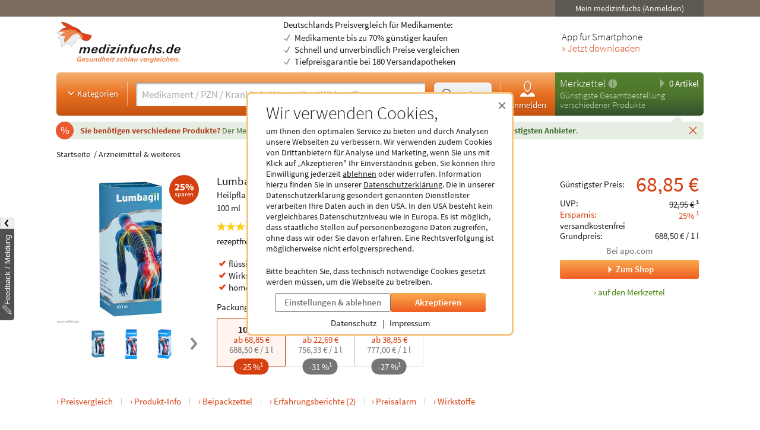

--- FILE ---
content_type: text/html; charset=utf-8
request_url: https://www.medizinfuchs.de/preisvergleich/lumbagil-100-ml-heilpflanzenwohl-gmbh-pzn-16031847.html
body_size: 34582
content:
<!DOCTYPE html>
<html lang="de">
<head>
    <meta charset="utf-8">
    
<title>Lumbagil (100 ml) ab 68,85&euro; kaufen - Preisvergleich</title>

<meta name="title" content="Lumbagil (100 ml) ab 68,85&euro; kaufen - Preisvergleich">
<meta name="description" content="Lumbagil (100 ml) ab 68,85&euro; g&uuml;nstig kaufen &amp; 25% sparen ► Preise &amp; Versandkosten im Preisvergleich ✓ Erfahrungen ✓ 8 Online-Apotheken/Shops (16.01.2026)">

<meta name="city" content="Berlin">
<meta name="zipcode" content="10178">
<meta name="country" content="Germany">
<meta name="state" content="Germany">
<meta name="geo.placename" content="Germany, Berlin">
<meta name="geo.region" content="DE-BLN">

<meta property="og:type" content="website">
<meta property="og:title" content="Lumbagil (100 ml) ab 68,85&euro; kaufen - Preisvergleich">
<meta property="og:description" content="Lumbagil (100 ml) ab 68,85&euro; g&uuml;nstig kaufen &amp; 25% sparen ► Preise &amp; Versandkosten im Preisvergleich ✓ Erfahrungen ✓ 8 Online-Apotheken/Shops (16.01.2026)">
<meta property="og:site_name" content="medizinfuchs.de">

	<meta property="og:url" content="https://www.medizinfuchs.de/preisvergleich/lumbagil-50-ml-heilpflanzenwohl-gmbh-pzn-16031830.html">


	<meta property="og:image" content="https://i.medizinfuchs.de/p/500/11/16031847.jpg">

<meta name="robots" content="index, follow">

	<link rel="canonical" href="https://www.medizinfuchs.de/preisvergleich/lumbagil-50-ml-heilpflanzenwohl-gmbh-pzn-16031830.html">

    <link rel="alternate" hreflang="x-default" href="https://www.medizinfuchs.de/preisvergleich/lumbagil-50-ml-heilpflanzenwohl-gmbh-pzn-16031830.html">
    <link rel="alternate" hreflang="de-DE" href="https://www.medizinfuchs.de/preisvergleich/lumbagil-50-ml-heilpflanzenwohl-gmbh-pzn-16031830.html">
    <link rel="alternate" hreflang="de-AT" href="https://www.medizinfuchs.at/preisvergleich/lumbagil-50-ml-heilpflanzenwohl-gmbh-pzn-16031830.html">
    <link rel="alternate" hreflang="de" href="https://www.medizinfuchs.de/preisvergleich/lumbagil-50-ml-heilpflanzenwohl-gmbh-pzn-16031830.html">
    
    <meta name="language" content="de">
    <meta property="fb:admins" content="100001053377199">
    <meta name="p:domain_verify" content="c6e45067135215fcef663159e54a6042">
    <meta name="format-detection" content="telephone=no">
    <meta name="viewport" content="width=device-width, initial-scale=1">
    <meta name="SKYPE_TOOLBAR" content="SKYPE_TOOLBAR_PARSER_COMPATIBLE">
    <meta name="application-name" content="medizinfuchs.de">
    <meta name="msapplication-TileColor" content="#FFFFFF">
    <meta name="msapplication-TileImage" content="https://www.medizinfuchs.de/theme/images/favicons/mstile-144x144.png">
    <meta name="msapplication-square70x70logo" content="https://www.medizinfuchs.de/theme/images/favicons/mstile-70x70.png">
    <meta name="msapplication-square150x150logo" content="https://www.medizinfuchs.de/theme/images/favicons/mstile-150x150.png">
    <meta name="msapplication-wide310x150logo" content="https://www.medizinfuchs.de/theme/images/favicons/mstile-310x150.png">
    <meta name="msapplication-square310x310logo" content="https://www.medizinfuchs.de/theme/images/favicons/mstile-310x310.png">
    <meta name="msapplication-config" content="none">

    
    <link href="/manifest.json" rel="manifest" type="application/manifest+json">
    <link rel="shortcut icon" href="/theme/images/favicons/favicon.ico" type="image/x-icon">
    <link rel="icon" type="image/png" href="/theme/images/favicons/favicon-196x196.png" sizes="196x196">
    <link rel="icon" type="image/png" href="/theme/images/favicons/favicon-192x192.png" sizes="192x192">
    <link rel="icon" type="image/png" href="/theme/images/favicons/favicon-128x128.png" sizes="128x128">
    <link rel="icon" type="image/png" href="/theme/images/favicons/favicon-96x96.png" sizes="96x96">
    <link rel="icon" type="image/png" href="/theme/images/favicons/favicon-48x48.png" sizes="48x48">
    <link rel="icon" type="image/png" href="/theme/images/favicons/favicon-32x32.png" sizes="32x32">
    <link rel="icon" type="image/png" href="/theme/images/favicons/favicon-16x16.png" sizes="16x16">
    <link rel="icon" type="image/svg+xml" href="/theme/images/favicons/favicon.svg" sizes="any">
    <link rel="apple-touch-icon" sizes="180x180" href="/theme/images/favicons/apple-touch-icon-180x180.png">
    <link rel="apple-touch-icon" sizes="152x152" href="/theme/images/favicons/apple-touch-icon-152x152.png">
    <link rel="apple-touch-icon" sizes="144x144" href="/theme/images/favicons/apple-touch-icon-144x144.png">
    <link rel="apple-touch-icon" sizes="120x120" href="/theme/images/favicons/apple-touch-icon-120x120.png">
    <link rel="apple-touch-icon" sizes="114x114" href="/theme/images/favicons/apple-touch-icon-114x114.png">
    <link rel="apple-touch-icon" sizes="76x76" href="/theme/images/favicons/apple-touch-icon-76x76.png">
    <link rel="apple-touch-icon" sizes="72x72" href="/theme/images/favicons/apple-touch-icon-72x72.png">
    <link rel="apple-touch-icon" sizes="60x60" href="/theme/images/favicons/apple-touch-icon-60x60.png">
    <link rel="apple-touch-icon" sizes="57x57" href="/theme/images/favicons/apple-touch-icon-57x57.png">
    <link rel="apple-touch-icon-precomposed" sizes="152x152" href="/theme/images/favicons/apple-touch-icon-152x152.png">

    <!-- Preloading fonts -->
            <link rel="preload" href="https://r.medizinfuchs.de/dist/Source-Sans-Pro-Light-300.ea5d2076.woff2" as="font" type="font/woff2" crossorigin>
        <link rel="preload" href="https://r.medizinfuchs.de/dist/Source-Sans-Pro-400.ace806e1.woff2" as="font" type="font/woff2" crossorigin>
        <link rel="preload" href="https://r.medizinfuchs.de/dist/Source-Sans-Pro-Semibold-600.b971044e.woff2" as="font" type="font/woff2" crossorigin>
        <link rel="preload" href="https://r.medizinfuchs.de/dist/Source-Sans-Pro-Bold-700.6b677fd2.woff2" as="font" type="font/woff2" crossorigin>
        <link rel="preload" href="https://r.medizinfuchs.de/dist/mficon.17765aa1.woff2" as="font" type="font/woff2" crossorigin>
    
    <!-- Preconnect -->
            <link rel="preconnect" href="https://r.medizinfuchs.de">
        <link rel="preconnect" href="https://i.medizinfuchs.de">
    
    <link rel="preconnect" href="https://matomo.medizinfuchs.de">

    
    
    
            <link rel="stylesheet" href="https://r.medizinfuchs.de/dist/desktop/main.css?fmt=1768481178">
                    <link rel="stylesheet" href="https://r.medizinfuchs.de/dist/desktop/produkt.css?fmt=1768481179">
        
                    <script src="https://r.medizinfuchs.de/dist/desktop/main.js?fmt=1762345655" defer></script>
        
                    <script src="https://r.medizinfuchs.de/dist/desktop/produkt.js?fmt=1768481179" defer></script>
        
    <script>
                var url_ac_s_mf = "/mfsac.php";
            var url_www = "/";
        var url_mz_add = "/mz_add_aj";
        var medizinfuchs_isLoggedIn = false;
    </script>

    <script src="/theme/besucher/js/handleBrokenImages.js"></script>

    
<script>
    window.UseBingTracking = true;
</script>

    <script>
        window.uetq = window.uetq || [];
        window.uetq.push('config', 'tcf', { 'enabled' : true });

        window.uetq.push('consent', 'default', {
            'ad_user_data': 'denied',
            'ad_personalization': 'denied',
            'ad_storage': 'denied',
            'analytics_storage': 'denied',
            'wait_for_update': 500,
        });

        
        document.addEventListener('privacyControlChange', event => {
            const privacyControl = event.detail.privacyControl;

            const bingConsent = privacyControl.isAllowed(
                privacyControl.categories.BING_ADS
            );

            const permission = bingConsent ? 'granted' : 'denied';

            window.uetq.push('consent', 'update', {
                'ad_storage': permission,
                'ad_user_data': permission,
                'ad_personalization': permission,
                'analytics_storage': permission,
            });
        });
    </script>

    <script>
        // Loads Tag Manager script
        let loadScript = function() {
            const scriptElement = document.createElement('script');
            scriptElement.async = true;
            scriptElement.src = 'https://www.googletagmanager.com/gtm.js?id=GTM-WLS7VS';

            const firstScriptElement = document.getElementsByTagName('script')[0];
            firstScriptElement.parentNode.insertBefore(scriptElement, firstScriptElement);

            loadScript = function() {
                // I am overriding myself to prevent further calls.
            };
        }

        window.dataLayer = window.dataLayer || [];
        function gtag() { dataLayer.push(arguments); }

        gtag('consent', 'default', {
            'ad_user_data': 'denied',
            'ad_personalization': 'denied',
            'ad_storage': 'denied',
            'analytics_storage': 'denied',
            'wait_for_update': 500,
        });

        dataLayer.push({'gtm.start': new Date().getTime(), 'event': 'gtm.js'});

        
        document.addEventListener('privacyControlChange', event => {
            const privacyControl = event.detail.privacyControl;

            const googleConsent = privacyControl.isAllowed(
                privacyControl.categories.GOOGLE_ANALYTICS
            );

            const permission = googleConsent ? 'granted' : 'denied';

            window.dataLayer = window.dataLayer || [];
            function gtag() { window.dataLayer.push(arguments); }

            gtag('consent', 'update', {
                ad_user_data: permission,
                ad_personalization: permission,
                ad_storage: permission,
                analytics_storage: permission
            });

            if(googleConsent) {
                loadScript();
            }
        });
    </script>

</head>

<body class="vollbild consent-hint">


<div class="ConsentHint desktop" role="dialog" aria-labelledby="cookie-hint-title" aria-describedby="cookie-hint-description" aria-modal="true">
    <div class="layer-default">
        <header>
            <button type="button" class="close-button cookie-button" data-allow="false" data-decide="true" onclick="_paq.push(['trackEvent', 'internals', 'cookies', 'declined']);" title="Schließen" aria-label="Cookie-Einwilligung schließen">
                <span aria-hidden="true">&times;</span>
            </button>
        </header>

        <h2 id="cookie-hint-title">
            Wir verwenden Cookies,
        </h2>

        <p id="cookie-hint-description">
            um Ihnen den optimalen Service zu bieten und durch Analysen unsere Webseiten zu verbessern.
            Wir verwenden zudem Cookies von Drittanbietern für Analyse und Marketing, wenn Sie uns
            mit Klick auf „Akzeptieren" Ihr Einverständnis geben.
            Sie können Ihre Einwilligung jederzeit
            <button type="button" class="cookie-button link-style" data-allow="false" data-decide="true" onclick="_paq.push(['trackEvent', 'internals', 'cookies', 'declined']);">ablehnen</button> oder widerrufen.
            Information hierzu finden Sie in unserer
            <a href="/datenschutz.html" class="cookie-button" data-allow="false" data-decide="false" target="_blank" rel="noopener noreferrer">Datenschutzerklärung<span class="visually-hidden"> (öffnet in neuem Tab)</span></a>.
            Die in unserer Datenschutzerklärung gesondert genannten Dienstleister verarbeiten Ihre Daten auch
            in den USA.
            In den USA besteht kein vergleichbares Datenschutzniveau wie in Europa.
            Es ist möglich,
            dass staatliche Stellen auf personenbezogene Daten zugreifen, ohne dass wir oder Sie davon erfahren.
            Eine Rechtsverfolgung ist möglicherweise nicht erfolgversprechend.
        </p>

        <p>
            Bitte beachten Sie, dass technisch notwendige Cookies gesetzt werden müssen, um die Webseite zu betreiben.
        </p>

        <div class="actions">
            <button class="Button muted settings-button" onclick="_paq.push(['trackEvent', 'internals', 'cookies', 'settings']);">Einstellungen &amp; ablehnen</button>
            <button class="Button filled cookie-button" data-allow="true" data-decide="true" onclick="_paq.push(['trackEvent', 'internals', 'cookies', 'accepted']);">Akzeptieren</button>
        </div>

        <ul class="link-list">
            <li>
                <a href="/datenschutz.html" target="_blank" rel="noopener noreferrer" class="cookie-button" data-allow="false">Datenschutz<span class="visually-hidden"> (öffnet in neuem Tab)</span></a>
            </li>
            <li>
                <a href="/impressum.html" target="_blank" rel="noopener noreferrer" class="cookie-button" data-allow="false">Impressum<span class="visually-hidden"> (öffnet in neuem Tab)</span></a>
            </li>
        </ul>
    </div>

    <div class="layer-settings" hidden>
        <header>
            <button type="button" class="close-button cookie-button" data-allow="false" data-decide="true" onclick="_paq.push(['trackEvent', 'internals', 'cookies', 'declined']);" title="Schließen" aria-label="Cookie-Einstellungen schließen">
                <span aria-hidden="true">&times;</span>
            </button>
        </header>

        <h2 id="cookie-settings-title">
            Datenschutz-Einstellungen
        </h2>

        <ul class="PrivacyOptionsList" role="group" aria-labelledby="cookie-settings-title">
            <li>
                <label class="Switch read-only" aria-label="Technisch notwendige Cookies">
                    <input type="checkbox" checked disabled>
                    <span class="slider"></span>
                </label>
                <div class="description">
                    <strong>Technisch notwendige Cookies</strong>
                    Diese sind zum Betrieb der Webseite erforderlich
                </div>
            </li>
            <li>
                <label class="Switch" aria-label="Statistische Auswertungen und Präsentation relevanter Angebote">
                    <input type="checkbox" data-category="ecrm" role="switch" aria-checked="false">
                    <span class="slider"></span>
                </label>
                <div class="description">
                    <strong>eCRM</strong>
                    Statistische Auswertungen und Präsentation relevanter Angebote
                </div>
                <a href="/datenschutz.html#policy-ecrm" target="_blank" rel="noopener noreferrer" title="Weitere Informationen" aria-label="Weitere Informationen zu eCRM">
                    <img src="/theme/besucher/img/icons/info.svg" alt="Info" />
                </a>
            </li>
            <li>
                <label class="Switch" aria-label="Google Analytics / AdWords / Signals / Tag Manager">
                    <input type="checkbox" data-category="ga" role="switch" aria-checked="false">
                    <span class="slider"></span>
                </label>
                <div class="description">
                    <strong>Google Analytics / AdWords / Signals / Tag Manager</strong>
                    Analyse der Webseitenbenutzung durch Nutzer, personalisierte Werbung.
                </div>
                <a href="/datenschutz.html#policy-ga" target="_blank" rel="noopener noreferrer" title="Weitere Informationen" aria-label="Weitere Informationen zu Google Analytics">
                    <img src="/theme/besucher/img/icons/info.svg" alt="Info" />
                </a>
            </li>
            <li>
                <label class="Switch" aria-label="Ekomi">
                    <input type="checkbox" data-category="ekomi" role="switch" aria-checked="false">
                    <span class="slider"></span>
                </label>
                <div class="description">
                    <strong>Ekomi</strong>
                    Anzeige und Statistikauswertung der Bewertungen
                </div>
                <a href="/datenschutz.html#policy-ekomi" target="_blank" rel="noopener noreferrer" title="Weitere Informationen" aria-label="Weitere Informationen zu Ekomi">
                    <img src="/theme/besucher/img/icons/info.svg" alt="Info" />
                </a>
            </li>
            <li>
                <label class="Switch" aria-label="Kairion">
                    <input type="checkbox" data-category="kairion" role="switch" aria-checked="false">
                    <span class="slider"></span>
                </label>
                <div class="description">
                    <strong>Kairion</strong>
                    Marketing und Schaltung inhaltsrelevanter Anzeigen.
                </div>
                <a href="/datenschutz.html#kairion-info" target="_blank" rel="noopener noreferrer" title="Weitere Informationen" aria-label="Weitere Informationen zu Kairion">
                    <img src="/theme/besucher/img/icons/info.svg" alt="Info" />
                </a>
            </li>
            <li>
                <label class="Switch" aria-label="Xandr">
                    <input type="checkbox" data-category="kairion" role="switch" aria-checked="false">
                    <span class="slider"></span>
                </label>
                <div class="description">
                    <strong>Xandr</strong>
                    DSP (Demand Side Platform) AdServer zur Ausspielung von Off-Site Werbemaßnahmen
                </div>
                <a href="/datenschutz.html#kairion-info" target="_blank" rel="noopener noreferrer" title="Weitere Informationen" aria-label="Weitere Informationen zu Xandr">
                    <img src="/theme/besucher/img/icons/info.svg" alt="Info" />
                </a>
            </li>
            <li>
                <label class="Switch" aria-label="Virtual Minds">
                    <input type="checkbox" data-category="kairion" role="switch" aria-checked="false">
                    <span class="slider"></span>
                </label>
                <div class="description">
                    <strong>Virtual Minds</strong>
                    DMP (Data Management Platform) zur Aktivierung von Off-Site Werbemaßnahmen
                </div>
                <a href="/datenschutz.html#kairion-info" target="_blank" rel="noopener noreferrer" title="Weitere Informationen" aria-label="Weitere Informationen zu Virtual Minds">
                    <img src="/theme/besucher/img/icons/info.svg" alt="Info" />
                </a>
            </li>
            <li>
                <label class="Switch" aria-label="SmartStream">
                    <input type="checkbox" data-category="kairion" role="switch" aria-checked="false">
                    <span class="slider"></span>
                </label>
                <div class="description">
                    <strong>SmartStream</strong>
                    AdServer zur Ausspielung von Off-Site Werbemaßnahmen
                </div>
                <a href="/datenschutz.html#kairion-info" target="_blank" rel="noopener noreferrer" title="Weitere Informationen" aria-label="Weitere Informationen zu SmartStream">
                    <img src="/theme/besucher/img/icons/info.svg" alt="Info" />
                </a>
            </li>
            <li>
                <label class="Switch" aria-label="ID5">
                    <input type="checkbox" data-category="kairion" role="switch" aria-checked="false">
                    <span class="slider"></span>
                </label>
                <div class="description">
                    <strong>ID5</strong>
                    Erstellung individueller IDs zur Nutzererkennung außerhalb der Plattform.
                </div>
                <a href="/datenschutz.html#kairion-info" target="_blank" rel="noopener noreferrer" title="Weitere Informationen" aria-label="Weitere Informationen zu ID5">
                    <img src="/theme/besucher/img/icons/info.svg" alt="Info" />
                </a>
            </li>
            <li>
                <label class="Switch" aria-label="Adex, Yieldlab: Virtual Minds">
                    <input type="checkbox" data-category="kairion" role="switch" aria-checked="false">
                    <span class="slider"></span>
                </label>
                <div class="description">
                    <strong>Adex, Yieldlab: Virtual Minds</strong>
                </div>
                <a href="/datenschutz.html#kairion-info" target="_blank" rel="noopener noreferrer" title="Weitere Informationen" aria-label="Weitere Informationen zu Adex, Yieldlab: Virtual Minds">
                    <img src="/theme/besucher/img/icons/info.svg" alt="Info" />
                </a>
            </li>
            <li>
                <label class="Switch" aria-label="Esome">
                    <input type="checkbox" data-category="kairion" role="switch" aria-checked="false">
                    <span class="slider"></span>
                </label>
                <div class="description">
                    <strong>Esome</strong>
                </div>
                <a href="/datenschutz.html#kairion-info" target="_blank" rel="noopener noreferrer" title="Weitere Informationen" aria-label="Weitere Informationen zu Esome">
                    <img src="/theme/besucher/img/icons/info.svg" alt="Info" />
                </a>
            </li>
            <li>
                <label class="Switch" aria-label="Freewheel">
                    <input type="checkbox" data-category="kairion" role="switch" aria-checked="false">
                    <span class="slider"></span>
                </label>
                <div class="description">
                    <strong>Freewheel</strong>
                </div>
                <a href="/datenschutz.html#kairion-info" target="_blank" rel="noopener noreferrer" title="Weitere Informationen" aria-label="Weitere Informationen zu Freewheel">
                    <img src="/theme/besucher/img/icons/info.svg" alt="Info" />
                </a>
            </li>
            <li>
                <label class="Switch" aria-label="Google Adserver">
                    <input type="checkbox" data-category="kairion" role="switch" aria-checked="false">
                    <span class="slider"></span>
                </label>
                <div class="description">
                    <strong>Google Adserver</strong>
                </div>
                <a href="/datenschutz.html#kairion-info" target="_blank" rel="noopener noreferrer" title="Weitere Informationen" aria-label="Weitere Informationen zu Google Adserver">
                    <img src="/theme/besucher/img/icons/info.svg" alt="Info" />
                </a>
            </li>
            <li>
                <label class="Switch" aria-label="ProSiebenSat.1 Digital Data GmbH">
                    <input type="checkbox" data-category="kairion" role="switch" aria-checked="false">
                    <span class="slider"></span>
                </label>
                <div class="description">
                    <strong>ProSiebenSat.1 Digital Data GmbH</strong>
                </div>
                <a href="/datenschutz.html#kairion-info" target="_blank" rel="noopener noreferrer" title="Weitere Informationen" aria-label="Weitere Informationen zu ProSiebenSat.1 Digital Data GmbH">
                    <img src="/theme/besucher/img/icons/info.svg" alt="Info" />
                </a>
            </li>
            <li>
                <label class="Switch" aria-label="SevenOne Media GmbH">
                    <input type="checkbox" data-category="kairion" role="switch" aria-checked="false">
                    <span class="slider"></span>
                </label>
                <div class="description">
                    <strong>SevenOne Media GmbH</strong>
                </div>
                <a href="/datenschutz.html#kairion-info" target="_blank" rel="noopener noreferrer" title="Weitere Informationen" aria-label="Weitere Informationen zu SevenOne Media GmbH">
                    <img src="/theme/besucher/img/icons/info.svg" alt="Info" />
                </a>
            </li>
            <li>
                <label class="Switch" aria-label="Adition Active Agent">
                    <input type="checkbox" data-category="kairion" role="switch" aria-checked="false">
                    <span class="slider"></span>
                </label>
                <div class="description">
                    <strong>Adition Active Agent</strong>
                    DSP (Demand Side Platform) AdServer zur Ausspielung von Off-Site Werbemaßnahmen
                </div>
                <a href="/datenschutz.html#kairion-info" target="_blank" rel="noopener noreferrer" title="Weitere Informationen" aria-label="Weitere Informationen zu Adition Active Agent">
                    <img src="/theme/besucher/img/icons/info.svg" alt="Info" />
                </a>
            </li>
            <li>
                <label class="Switch" aria-label="esome">
                    <input type="checkbox" data-category="kairion" role="switch" aria-checked="false">
                    <span class="slider"></span>
                </label>
                <div class="description">
                    <strong>esome</strong>
                    Ausspielung von Off-Site Werbemaßnahmen
                </div>
                <a href="/datenschutz.html#kairion-info" target="_blank" rel="noopener noreferrer" title="Weitere Informationen" aria-label="Weitere Informationen zu esome">
                    <img src="/theme/besucher/img/icons/info.svg" alt="Info" />
                </a>
            </li>
            <li>
                <label class="Switch" aria-label="The Adex">
                    <input type="checkbox" data-category="kairion" role="switch" aria-checked="false">
                    <span class="slider"></span>
                </label>
                <div class="description">
                    <strong>The Adex</strong>
                    DSP (Demand Side Platform) AdServer zur Ausspielung von Off-Site Werbemaßnahmen
                </div>
                <a href="/datenschutz.html#kairion-info" target="_blank" rel="noopener noreferrer" title="Weitere Informationen" aria-label="Weitere Informationen zu The Adex">
                    <img src="/theme/besucher/img/icons/info.svg" alt="Info" />
                </a>
            </li>
            <li>
                <label class="Switch" aria-label="Microsoft Bing Ads">
                    <input type="checkbox" data-category="bing_ads" role="switch" aria-checked="false">
                    <span class="slider"></span>
                </label>
                <div class="description">
                    <strong>Microsoft Bing Ads</strong>
                    Marketing und Schaltung inhaltsrelevanter Anzeigen.
                </div>
                <a href="/datenschutz.html#policy-microsoft" target="_blank" rel="noopener noreferrer" title="Weitere Informationen" aria-label="Weitere Informationen zu Microsoft Bing Ads">
                    <img src="/theme/besucher/img/icons/info.svg" alt="Info" />
                </a>
            </li>
        </ul>

        <div class="actions">
            <button class="Button filled cookie-button" data-close-and-decide>Auswahl speichern</button>
            <button class="Button muted back-button">Zurück</button>
        </div>
    </div>
</div>
<div id="topbar">
	<div class="container-fluid">

        
		<div class="user">
							<button data-submit="L21laW5tZWRpemluZnVjaHMuaHRtbA==" class="js-auto-login seo-link" title="Login mein medizinfuchs">Mein medizinfuchs (Anmelden)</button>
					</div>
	</div>
</div>

<button class="BackToTop" aria-label="Nach oben" tabindex="-1">
    <i class="mfi mfi-s mfi-arrowup"></i>
</button>

<main class="SectionContainer container-fluid">
    <header>
        <div class="logo-row">
	<a href="/" title="Medikamente Preisvergleich - medizinfuchs.de">
		<img src="/images/medizinfuchs-logo_de.svg" width="210" height="78" alt="Medikamente Preisvergleich - medizinfuchs.de" title="Medikamente Preisvergleich - medizinfuchs.de">
	</a>
	<div class="infotext">
									Deutschlands Preisvergleich für Medikamente:
						<ul>
				<li>Medikamente bis zu 70% günstiger kaufen</li>
				<li>Schnell und unverbindlich Preise vergleichen</li>
				<li>Tiefpreisgarantie bei 180 Versandapotheken</li>
			</ul>
			</div>
	<div class="appteaser">
		App für Smartphone
		<a class="color-orange" href="/mobilapp.html" title="medizinfuchs App: Preisvergleich jetzt auch unterwegs" aria-label="Jetzt Medizinfuchs App herunterladen">&raquo; Jetzt downloaden</a>
	</div>
</div>
        <div class="ActionBar">
            <div class="search-container">
                <div class="categories">
	<button type="button" class="js-megamenu-toggle collapsed"><svg width="48" height="48" viewBox="0 0 48 48"><path fill="none" stroke-width="4" d="M12,18l12,12l12,-12"/></svg>Kategorien</button>
</div>
<form class="Search js-search" aria-label="Suchformular" action="/" method="get" data-event-tracking-mode="connected" data-event-tracking-name="search" data-event-tracking-event="submit" data-event-tracking-selector="#js-searchinput" data-event-tracking-description-prop="value" data-event-tracking-description-default="(Empty search)">
	<div>
		<input type="search" id="js-searchinput" name="params[search]" placeholder="Medikament / PZN / Krankheit / Hersteller / Wirkstoff" aria-label="Suche eingeben" autocomplete="off" autocapitalize="none" spellcheck="false"  required value="">
		<button type="button" class="js-search-speech" aria-label="Sprachsuche" disabled data-event-tracking-mode="direct" data-event-tracking-name="search_speech" data-event-tracking-description="Search Speech" value="Sprachsuche">
			<i class="mfi mfi-microphone mfi-s color-orange" aria-hidden="true"></i>
		</button>
		<button type="button" class="js-search-clear" aria-label="Sucheingabe löschen" disabled>
			<i class="mfi mfi-cross mfi-s"></i>
		</button>
	</div>
	<button type="submit">
		<svg class="Icon MFIcon search s" viewBox="0 0 48 48">
			<line fill="none" stroke="currentcolor" stroke-width="8" stroke-linecap="round" stroke-miterlimit="10" x1="38" y1="38" x2="30.5" y2="30.5"/>
			<circle fill="#fff" stroke="currentcolor" stroke-width="3" stroke-miterlimit="10" cx="20" cy="20" r="13"/>
		</svg><span>Suchen</span>
	</button>
	<input type="hidden" value="1" name="params[search_cat]">
</form>

<nav class="usermenu" data-event-tracking-mode="delegated" data-event-tracking-name="usermenu" data-event-tracking-selector="a" data-event-tracking-description-attr="title">
			<button data-submit="L21laW5tZWRpemluZnVjaHMuaHRtbCN1c2Vy" class="js-auto-login seo-link" title="Login mein medizinfuchs">
			<i class="mfi mfi-meinmedizinfuchs mfi-m block"></i>
			Anmelden
		</button>
	</nav>            </div>

            <div class="cart-container" id="mzbox">
                <div class="ShoppingCartBox">
    <button type="button" class="toggle js-shoppingCartBoxToggle"><svg width="48" height="48" viewBox="0 0 48 48"><path d="M18,6v36l18,-18"/></svg>
        0 Artikel</button>
    <div>
                    <a href="/merkzettel.html" title="Merkzettel">Merkzettel</a>
            <a href="/so-funktioniert-der-merkzettel.html" title="So funktioniert der Merkzettel" class="infolink">
                <svg width="48" height="48" viewBox="0 0 48 48">
                    <circle fill="#fff" stroke="none" opacity=".4" cx="24" cy="24" r="22"/>
                    <path fill="none" stroke="#558841" stroke-width="6" d="M24,18v22"/>
                    <circle fill="#558841" stroke="none" cx="24" cy="11" r="3"/>
                </svg>
            </a>
            </div>

            <p>Günstigste Gesamtbestellung<br>verschiedener Produkte</p>
    
    <aside>
                            <div id="eKomiSeal_default" class="ekomi-widget-sf930975e43df403583c"></div>
            </aside>
</div>
            </div>
        </div>

                    <div class="LeafletContainer first-session">
	<div class="bg-container">
		<p>
							<span>
					Sie benötigen verschiedene Produkte?
				</span>

				Der Merkzettel <strong>vergleicht den Gesamtpreis</strong> aller Produkte und <strong>berechnet den günstigsten Anbieter</strong>.
			
			<button type="button" class="js-close" aria-label="Schließen" data-name="header_leaflet_hint" data-remove-closest=".LeafletContainer">
                <i class="mfi mfi-cross mfi-xs"></i>
            </button>
		</p>
	</div>
</div>        
        <nav class="Megamenu js-megamenu closed" data-event-tracking-mode="delegated" data-event-tracking-name="megamenu_category" data-event-tracking-selector="nav li > a" data-event-tracking-description-prop="textContent">
	<ul>
        <li>
            <a href="/kategorien.html">
                <i class="mfi mfi-xs mfi-hamburger"></i>
                Alle Kategorien
            </a>
        </li>
		            <li>
                <button type="button">
                    <i class="mfi mfi-arrowdown"></i>
                                            Arzneimittel
                                    </button>
                <nav>
                    <header>
                                                    <a href="/arzneimittel-weiteres-k3590.phtml">Arzneimittel &amp; weiteres</a>
                                            </header>
                    <ul>
                                                <li>
                            <a href="/arzneimittel-weiteres/allergie-asthma-k2.phtml">Allergie &amp; Asthma</a>
                        </li>
                                                <li>
                            <a href="/arzneimittel-weiteres/augen-ohren-nase-k4.phtml">Augen, Ohren &amp; Nase</a>
                        </li>
                                                <li>
                            <a href="/arzneimittel-weiteres/beruhigung-schlaf-k1844.phtml">Beruhigung &amp; Schlaf</a>
                        </li>
                                                <li>
                            <a href="/arzneimittel-weiteres/buecher-cd-dvd-k3117.phtml">B&uuml;cher, CD &amp; DVD</a>
                        </li>
                                                <li>
                            <a href="/arzneimittel-weiteres/corona-selbsttests-k3702.phtml">Corona Selbsttests</a>
                        </li>
                                                <li>
                            <a href="/arzneimittel-weiteres/diabetes-k6.phtml">Diabetes</a>
                        </li>
                                                <li>
                            <a href="/arzneimittel-weiteres/entgiften-entschlacken-entsaeuern-k1887.phtml">Entgiften-Entschlacken-Ents&auml;uern</a>
                        </li>
                                                <li>
                            <a href="/arzneimittel-weiteres/erkaeltung-immunsystem-k749.phtml">Erk&auml;ltung &amp; Immunsystem</a>
                        </li>
                                                <li>
                            <a href="/arzneimittel-weiteres/frauen-k8.phtml">Frauen</a>
                        </li>
                                                <li>
                            <a href="/arzneimittel-weiteres/geschenke-gesundheit-k3787.phtml">Geschenke</a>
                        </li>
                                                <li>
                            <a href="/arzneimittel-weiteres/haut-haare-naegel-k9.phtml">Haut, Haare &amp; N&auml;gel</a>
                        </li>
                                                <li>
                            <a href="/arzneimittel-weiteres/herz-kreislauf-gefaesse-k12.phtml">Herz, Kreislauf &amp; Gef&auml;&szlig;e</a>
                        </li>
                                                <li>
                            <a href="/arzneimittel-weiteres/krankenpflege-k3341.phtml">Krankenpflege</a>
                        </li>
                                                <li>
                            <a href="/arzneimittel-weiteres/magen-darm-verdauung-k15.phtml">Magen, Darm &amp; Verdauung</a>
                        </li>
                                                <li>
                            <a href="/arzneimittel-weiteres/maenner-k19.phtml">M&auml;nner</a>
                        </li>
                                                <li>
                            <a href="/arzneimittel-weiteres/medizinische-geraete-k16.phtml">medizinische Ger&auml;te</a>
                        </li>
                                                <li>
                            <a href="/arzneimittel-weiteres/mund-rachen-k17.phtml">Mund &amp; Rachen</a>
                        </li>
                                                <li>
                            <a href="/arzneimittel-weiteres/mundschutzmasken-k3708.phtml">Mundschutzmasken</a>
                        </li>
                                                <li>
                            <a href="/arzneimittel-weiteres/muskeln-knochen-gelenke-k18.phtml">Muskeln, Knochen &amp; Gelenke</a>
                        </li>
                                                <li>
                            <a href="/arzneimittel-weiteres/nerven-psyche-k21.phtml">Nerven &amp; Psyche</a>
                        </li>
                                                <li>
                            <a href="/arzneimittel-weiteres/niere-blase-k22.phtml">Niere &amp; Blase</a>
                        </li>
                                                <li>
                            <a href="/arzneimittel-weiteres/rauchentwoehnung-k23.phtml">Rauchentw&ouml;hnung</a>
                        </li>
                                                <li>
                            <a href="/arzneimittel-weiteres/reise-hausapotheke-k24.phtml">Reise- &amp; Hausapotheke</a>
                        </li>
                                                <li>
                            <a href="/arzneimittel-weiteres/schilddruese-k25.phtml">Schilddr&uuml;se</a>
                        </li>
                                                <li>
                            <a href="/arzneimittel-weiteres/schmerzen-k1922.phtml">Schmerzen</a>
                        </li>
                                                <li>
                            <a href="/arzneimittel-weiteres/wellness-k538.phtml">Wellness</a>
                        </li>
                                                <li>
                            <a href="/arzneimittel-weiteres/wundbehandlung-k2757.phtml">Wundbehandlung</a>
                        </li>
                                            </ul>
                    <footer>
                        <a href="/kategorien.html">Alle Kategorien</a>
                    </footer>
                </nav>
            </li>
		            <li>
                <button type="button">
                    <i class="mfi mfi-arrowdown"></i>
                                            Ern&auml;hrung &amp; Vitalit&auml;t                                    </button>
                <nav>
                    <header>
                                                    <a href="/ernaehrung-vitalitaet-k26.phtml">Ern&auml;hrung &amp; Vitalit&auml;t</a>
                                            </header>
                    <ul>
                                                <li>
                            <a href="/ernaehrung-vitalitaet/abnehmen-diaet-k1.phtml">Abnehmen &amp; Di&auml;t</a>
                        </li>
                                                <li>
                            <a href="/ernaehrung-vitalitaet/calcium-k53.phtml">Calcium</a>
                        </li>
                                                <li>
                            <a href="/ernaehrung-vitalitaet/carnitin-k54.phtml">Carnitin</a>
                        </li>
                                                <li>
                            <a href="/ernaehrung-vitalitaet/chrom-k56.phtml">Chrom</a>
                        </li>
                                                <li>
                            <a href="/ernaehrung-vitalitaet/coenyzm-q10-k57.phtml">Coenyzm Q10</a>
                        </li>
                                                <li>
                            <a href="/ernaehrung-vitalitaet/eisen-k67.phtml">Eisen</a>
                        </li>
                                                <li>
                            <a href="/ernaehrung-vitalitaet/folsaeure-k82.phtml">Fols&auml;ure</a>
                        </li>
                                                <li>
                            <a href="/ernaehrung-vitalitaet/kieselerde-k119.phtml">Kieselerde</a>
                        </li>
                                                <li>
                            <a href="/ernaehrung-vitalitaet/lebensmittelunvertraeglichkeit-k1602.phtml">Lebensmittelunvertr&auml;glichkeit</a>
                        </li>
                                                <li>
                            <a href="/ernaehrung-vitalitaet/magnesium-k134.phtml">Magnesium</a>
                        </li>
                                                <li>
                            <a href="/ernaehrung-vitalitaet/nahrungsergaenzungsmittel-k792.phtml">Nahrungserg&auml;nzungsmittel</a>
                        </li>
                                                <li>
                            <a href="/ernaehrung-vitalitaet/sauberes-wasser-k1603.phtml">Sauberes Wasser</a>
                        </li>
                                                <li>
                            <a href="/ernaehrung-vitalitaet/selen-k194.phtml">Selen</a>
                        </li>
                                                <li>
                            <a href="/ernaehrung-vitalitaet/sportlerbedarf-k202.phtml">Sportlerbedarf</a>
                        </li>
                                                <li>
                            <a href="/ernaehrung-vitalitaet/staerkung-k203.phtml">St&auml;rkung</a>
                        </li>
                                                <li>
                            <a href="/ernaehrung-vitalitaet/superfood-k3737.phtml">Superfood</a>
                        </li>
                                                <li>
                            <a href="/ernaehrung-vitalitaet/suessungsmittel-k1605.phtml">S&uuml;&szlig;ungsmittel</a>
                        </li>
                                                <li>
                            <a href="/ernaehrung-vitalitaet/tee-k205.phtml">Tee</a>
                        </li>
                                                <li>
                            <a href="/ernaehrung-vitalitaet/traubenzucker-k207.phtml">Traubenzucker</a>
                        </li>
                                                <li>
                            <a href="/ernaehrung-vitalitaet/trinkwasseraufbereitung-k3741.phtml">Trinkwasseraufbereitung</a>
                        </li>
                                                <li>
                            <a href="/ernaehrung-vitalitaet/vegan-k1980.phtml">Vegan</a>
                        </li>
                                                <li>
                            <a href="/ernaehrung-vitalitaet/vitamine-und-mineralien-k798.phtml">Vitamine und Mineralien</a>
                        </li>
                                                <li>
                            <a href="/ernaehrung-vitalitaet/zink-k232.phtml">Zink</a>
                        </li>
                                            </ul>
                    <footer>
                        <a href="/kategorien.html">Alle Kategorien</a>
                    </footer>
                </nav>
            </li>
		            <li>
                <button type="button">
                    <i class="mfi mfi-arrowdown"></i>
                                            Schwangerschaft &amp; Familie                                    </button>
                <nav>
                    <header>
                                                    <a href="/baby-familie-k3164.phtml">Baby &amp; Familie</a>
                                            </header>
                    <ul>
                                                <li>
                            <a href="/baby-familie/babys-kinder-k5.phtml">Babys &amp; Kinder</a>
                        </li>
                                                <li>
                            <a href="/baby-familie/familienplanung-k601.phtml">Familienplanung</a>
                        </li>
                                                <li>
                            <a href="/baby-familie/mann-frau-k863.phtml">Mann &amp; Frau</a>
                        </li>
                                                <li>
                            <a href="/baby-familie/mutter-kind-k884.phtml">Mutter &amp; Kind</a>
                        </li>
                                                <li>
                            <a href="/baby-familie/nahrungsergaenzung-k3182.phtml">Nahrungserg&auml;nzung</a>
                        </li>
                                                <li>
                            <a href="/baby-familie/reinigung-haushalt-k3864.phtml">Reinigung &amp; Haushalt</a>
                        </li>
                                                <li>
                            <a href="/baby-familie/reise-urlaub-k3183.phtml">Reise &amp; Urlaub</a>
                        </li>
                                            </ul>
                    <footer>
                        <a href="/kategorien.html">Alle Kategorien</a>
                    </footer>
                </nav>
            </li>
		            <li>
                <button type="button">
                    <i class="mfi mfi-arrowdown"></i>
                                            Kosmetik                                    </button>
                <nav>
                    <header>
                                                    <a href="/kosmetik-koerperpflege-k1351.phtml">Kosmetik &amp; K&ouml;rperpflege</a>
                                            </header>
                    <ul>
                                                <li>
                            <a href="/kosmetik-koerperpflege/augenpflege-k2562.phtml">Augenpflege</a>
                        </li>
                                                <li>
                            <a href="/kosmetik-koerperpflege/fusspflege-k2642.phtml">Fu&szlig;pflege</a>
                        </li>
                                                <li>
                            <a href="/kosmetik-koerperpflege/geschenke-fuer-frauen-k3704.phtml">Geschenke f&uuml;r Frauen</a>
                        </li>
                                                <li>
                            <a href="/kosmetik-koerperpflege/geschenksets-k3622.phtml">Geschenksets</a>
                        </li>
                                                <li>
                            <a href="/kosmetik-koerperpflege/gesicht-k3272.phtml">Gesicht</a>
                        </li>
                                                <li>
                            <a href="/kosmetik-koerperpflege/haare-k3282.phtml">Haare</a>
                        </li>
                                                <li>
                            <a href="/kosmetik-koerperpflege/hand-fuss-k3292.phtml">Hand &amp; Fu&szlig;</a>
                        </li>
                                                <li>
                            <a href="/kosmetik-koerperpflege/hand-nagelpflege-k1528.phtml">Hand- &amp; Nagelpflege</a>
                        </li>
                                                <li>
                            <a href="/kosmetik-koerperpflege/koerper-k2567.phtml">K&ouml;rper</a>
                        </li>
                                                <li>
                            <a href="/kosmetik-koerperpflege/kosmetik-nach-wirkstoff-k3764.phtml">Kosmetik nach Wirkstoff</a>
                        </li>
                                                <li>
                            <a href="/kosmetik-koerperpflege/maennerpflege-k3312.phtml">M&auml;nnerpflege</a>
                        </li>
                                                <li>
                            <a href="/kosmetik-koerperpflege/marken-k3587.phtml">Marken</a>
                        </li>
                                                <li>
                            <a href="/kosmetik-koerperpflege/naturkosmetik-k1042.phtml">Naturkosmetik</a>
                        </li>
                                                <li>
                            <a href="/kosmetik-koerperpflege/parfum-k3797.phtml">Parfum</a>
                        </li>
                                                <li>
                            <a href="/kosmetik-koerperpflege/schoenheit-pflege-k989.phtml">Sch&ouml;nheit &amp; Pflege</a>
                        </li>
                                                <li>
                            <a href="/kosmetik-koerperpflege/sonnenschutz-pflege-k3333.phtml">Sonnenschutz &amp; Pflege</a>
                        </li>
                                                <li>
                            <a href="/kosmetik-koerperpflege/wellness-k2537.phtml">Wellness</a>
                        </li>
                                            </ul>
                    <footer>
                        <a href="/kategorien.html">Alle Kategorien</a>
                    </footer>
                </nav>
            </li>
		            <li>
                <button type="button">
                    <i class="mfi mfi-arrowdown"></i>
                                            Hom&ouml;opathie                                    </button>
                <nav>
                    <header>
                                                    <a href="/homoeopathie-naturprodukte-k20.phtml">Hom&ouml;opathie &amp; Naturprodukte</a>
                                            </header>
                    <ul>
                                                <li>
                            <a href="/homoeopathie-naturprodukte/allergien-k3250.phtml">Allergien</a>
                        </li>
                                                <li>
                            <a href="/homoeopathie-naturprodukte/anthroposophie-k3448.phtml">Anthroposophie</a>
                        </li>
                                                <li>
                            <a href="/homoeopathie-naturprodukte/aromatherapie-k2684.phtml">Aromatherapie</a>
                        </li>
                                                <li>
                            <a href="/homoeopathie-naturprodukte/arthrose-rheuma-k1181.phtml">Arthrose &amp; Rheuma</a>
                        </li>
                                                <li>
                            <a href="/homoeopathie-naturprodukte/augen-ohr-nase-k1214.phtml">Augen, Ohr &amp; Nase</a>
                        </li>
                                                <li>
                            <a href="/homoeopathie-naturprodukte/ayurveda-k2710.phtml">Ayurveda</a>
                        </li>
                                                <li>
                            <a href="/homoeopathie-naturprodukte/babys-kinder--k39.phtml">Babys &amp; Kinder </a>
                        </li>
                                                <li>
                            <a href="/homoeopathie-naturprodukte/bachblueten-k260.phtml">Bachbl&uuml;ten</a>
                        </li>
                                                <li>
                            <a href="/homoeopathie-naturprodukte/beruhigung-entspannung-k3252.phtml">Beruhigung &amp; Entspannung</a>
                        </li>
                                                <li>
                            <a href="/homoeopathie-naturprodukte/c-lm-potenzen-k1152.phtml">C &amp; LM Potenzen</a>
                        </li>
                                                <li>
                            <a href="/homoeopathie-naturprodukte/d-potenzen-k939.phtml">D-Potenzen</a>
                        </li>
                                                <li>
                            <a href="/homoeopathie-naturprodukte/erkaeltung-k73.phtml">Erk&auml;ltung</a>
                        </li>
                                                <li>
                            <a href="/homoeopathie-naturprodukte/frau-mann-k1218.phtml">Frau &amp; Mann</a>
                        </li>
                                                <li>
                            <a href="/homoeopathie-naturprodukte/hauterkrankungen-verletzungen-k3255.phtml">Hauterkrankungen &amp; -verletzungen</a>
                        </li>
                                                <li>
                            <a href="/homoeopathie-naturprodukte/hersteller-k1202.phtml">Hersteller</a>
                        </li>
                                                <li>
                            <a href="/homoeopathie-naturprodukte/herz-kreislauf-gefaesse-k99.phtml">Herz, Kreislauf &amp; Gef&auml;&szlig;e</a>
                        </li>
                                                <li>
                            <a href="/homoeopathie-naturprodukte/husten-atemwege-k106.phtml">Husten &amp; Atemwege</a>
                        </li>
                                                <li>
                            <a href="/homoeopathie-naturprodukte/kinder-k3257.phtml">Kinder</a>
                        </li>
                                                <li>
                            <a href="/homoeopathie-naturprodukte/kraeuter-sonstiges-k2698.phtml">Kr&auml;uter &amp; Sonstiges</a>
                        </li>
                                                <li>
                            <a href="/homoeopathie-naturprodukte/magen-darm-und-verdauung-k132.phtml">Magen, Darm und Verdauung</a>
                        </li>
                                                <li>
                            <a href="/homoeopathie-naturprodukte/muskeln-nerven-k1180.phtml">Muskeln &amp; Nerven</a>
                        </li>
                                                <li>
                            <a href="/homoeopathie-naturprodukte/naturkosmetik-k154.phtml">Naturkosmetik</a>
                        </li>
                                                <li>
                            <a href="/homoeopathie-naturprodukte/niere-blase-prostata-k3261.phtml">Niere, Blase &amp; Prostata</a>
                        </li>
                                                <li>
                            <a href="/homoeopathie-naturprodukte/pflanzen-naturtherapie-k943.phtml">Pflanzen- &amp; Naturtherapie</a>
                        </li>
                                                <li>
                            <a href="/homoeopathie-naturprodukte/phytotherapie-k3447.phtml">Phytotherapie</a>
                        </li>
                                                <li>
                            <a href="/homoeopathie-naturprodukte/schuessler-salze-k191.phtml">Sch&uuml;ssler-Salze</a>
                        </li>
                                                <li>
                            <a href="/homoeopathie-naturprodukte/sonstige-pflanzliche-mittel-k2734.phtml">Sonstige pflanzliche Mittel</a>
                        </li>
                                                <li>
                            <a href="/homoeopathie-naturprodukte/tee-und-saefte-k261.phtml">Tee und S&auml;fte</a>
                        </li>
                                                <li>
                            <a href="/homoeopathie-naturprodukte/tumorerkrankung-k3439.phtml">Tumorerkrankung</a>
                        </li>
                                            </ul>
                    <footer>
                        <a href="/kategorien.html">Alle Kategorien</a>
                    </footer>
                </nav>
            </li>
		            <li>
                <button type="button">
                    <i class="mfi mfi-arrowdown"></i>
                                            Tiermedizin                                    </button>
                <nav>
                    <header>
                                                    <a href="/tiermedizin-k234.phtml">Tiermedizin</a>
                                            </header>
                    <ul>
                                                <li>
                            <a href="/tiermedizin/bienen-k3609.phtml">Bienen</a>
                        </li>
                                                <li>
                            <a href="/tiermedizin/hund-k2933.phtml">Hund</a>
                        </li>
                                                <li>
                            <a href="/tiermedizin/katze-k2946.phtml">Katze</a>
                        </li>
                                                <li>
                            <a href="/tiermedizin/marken-k1096.phtml">Marken</a>
                        </li>
                                                <li>
                            <a href="/tiermedizin/nager-k1742.phtml">Nager</a>
                        </li>
                                                <li>
                            <a href="/tiermedizin/nutztiere-k3613.phtml">Nutztiere</a>
                        </li>
                                                <li>
                            <a href="/tiermedizin/parasiten-k253.phtml">Parasiten</a>
                        </li>
                                                <li>
                            <a href="/tiermedizin/pferde-k1103.phtml">Pferde</a>
                        </li>
                                                <li>
                            <a href="/tiermedizin/reptilien-k1752.phtml">Reptilien</a>
                        </li>
                                                <li>
                            <a href="/tiermedizin/vogel-k2961.phtml">Vogel</a>
                        </li>
                                            </ul>
                    <footer>
                        <a href="/kategorien.html">Alle Kategorien</a>
                    </footer>
                </nav>
            </li>
			</ul>
</nav>

    </header><!--//header-->

    <!-- Inhalt -->
        
    <script type="application/ld+json" xmlns="http://www.w3.org/1999/html">
        {
            "@context": "http://schema.org/",
            "@type": "Product",
            "manufacturer": {
                "@type": "Organization",
                "name": "Heilpflanzenwohl GmbH"            },
            "description": "Lumbagil (100 ml) ab 68,85\u20ac  g\u00fcnstig online kaufen & 25% sparen. G\u00fcnstigste Preise & Versandkosten aus 56 Online-Apotheken\/Shops im Medikamenten-Preisvergleich medizinfuchs.de vergleichen und das beste Angebot finden (16.01.26).",
                        "image": [
                                                        "https:\/\/i.medizinfuchs.de\/p\/200\/11\/16031847.jpg"                                                          ,
                                        "https:\/\/i.medizinfuchs.de\/p\/200\/11\/16031847-frontal.jpg"                                                          ,
                                        "https:\/\/i.medizinfuchs.de\/p\/200\/11\/16031847-links.jpg"                                                          ,
                                        "https:\/\/i.medizinfuchs.de\/p\/200\/11\/16031847-kombi-rechts.jpg"                                                          ,
                                        "https:\/\/i.medizinfuchs.de\/p\/200\/11\/16031847-kombi-links.jpg"                                                          ,
                                        "https:\/\/i.medizinfuchs.de\/p\/200\/11\/16031847-universell.jpg"                            ],
                                        "aggregateRating": {
                    "@type": "AggregateRating",
                    "ratingCount": 10,
                    "reviewCount": 2,
                    "ratingValue": 5.0                },
                                    "review": [
                                                                                                            {
                                "@type": "Review",
                                                                "reviewRating": {
                                    "@type": "Rating",
                                    "ratingValue": 5.0                                },
                                                                                                    "reviewBody": "Nicht sofort ,aber recht wirksam",
                                                                                                    "name": "Lumbargil",
                                                                "datePublished": "2021-10-20 13:44:26",
                                "author": {
                                    "@type": "Person",
                                    "name": "Anonymer Nutzer"                                }
                            }
                                                                                ,                            {
                                "@type": "Review",
                                                                "reviewRating": {
                                    "@type": "Rating",
                                    "ratingValue": 5.0                                },
                                                                                                    "reviewBody": "*** null wirkung, egal wo, *** . warne alle anderen vor dem erwerb.  abgesehen davon, meine schmezen habe ich nach wie vor.\r\n\r\n*ge\u00e4ndert: Bitte beachten Sie unsere Netiquette. ",
                                                                                                    "name": "nutz- und sinnlos",
                                                                "datePublished": "2020-12-15 19:51:54",
                                "author": {
                                    "@type": "Person",
                                    "name": "Anonymer Nutzer"                                }
                            }
                                            ],
                                        "offers": {
                "@type": "AggregateOffer",
                "lowPrice": 68.85,
                "highPrice": 97.00,
                "priceCurrency": "EUR",
                "offerCount": 56,
                "offers": [
                    {
                        "@type": "Offer",
                        "availability": "https://schema.org/InStock",
                        "priceCurrency": "EUR"
                                                    ,
                                                        "price": 68.85,
                            "seller": {
                                "@type": "Organization",
                                "name": "apo.com"                            },
                            "priceSpecification": {
                                "@type": "DeliveryChargeSpecification",
                                "appliesToDeliveryMethod": "https://schema.org/ParcelService",
                                "priceCurrency": "EUR",
                                "price": 0                                                            }
                                                                                            ,
                                "shippingDetails": {
                                    "@type": "OfferShippingDetails",
                                    "deliveryTime": {
                                        "@type": "ShippingDeliveryTime",
                                        "transitTime": {
                                            "@type": "QuantitativeValue",
                                            "minValue": 0,
                                            "maxValue": 0,
                                            "unitText": ""                                        }
                                    }
                                }
                                                                        }
                ]
            },
            "url": "https:\/\/www.medizinfuchs.de\/preisvergleich\/lumbagil-50-ml-heilpflanzenwohl-gmbh-pzn-16031830.html",
            "name": "Lumbagil",
                                                                "gtin": "4150160318470",
                                        "productID": "16031847",
            "sku": 1116031847,
            "category": "",
                            "hasVariant": [{"@type":"Product","name":"Lumbagil - 30 ml","url":"https://www.medizinfuchs.de/preisvergleich/lumbagil-30-ml-heilpflanzenwohl-gmbh-pzn-16031824.html","additionalProperty":[{"@type":"PropertyValue","name":"Packungsgröße","value":"30 ml"}],"offers":{"@type":"AggregateOffer","lowPrice":22.69,"highPrice":34.4,"priceCurrency":"EUR"}},{"@type":"Product","name":"Lumbagil - 50 ml","url":"https://www.medizinfuchs.de/preisvergleich/lumbagil-50-ml-heilpflanzenwohl-gmbh-pzn-16031830.html","additionalProperty":[{"@type":"PropertyValue","name":"Packungsgröße","value":"50 ml"}],"offers":{"@type":"AggregateOffer","lowPrice":38.85,"highPrice":56.3,"priceCurrency":"EUR"}}],
                                                "additionalProperty": [
                {
                    "@type": "PropertyValue",
                    "name": "Packungsgröße",
                    "value": "100 ml"                }
                                    ,
                                            {
                            "@type": "PropertyValue",
                            "name": "Darreichungsform",
                            "value": "Tropfen zum Einnehmen"                        }
                                                  ,
                                                                                                                {
                            "@type": "PropertyValue",
                            "name": "Packungsgr\u00f6\u00dfe",
                            "value": "100 ml"                        }
                                                ]
                            ,
                "hasMeasurement": {
                    "@type": "QuantitativeValue",
                    "unitText": "ml",
                    "value": "100"                }
                                                            }
    </script>



    <nav class="Breadcrumb"  data-event-tracking-mode="delegated" data-event-tracking-name="breadcrumb" data-event-tracking-selector="a" data-event-tracking-description-prop="textContent">
        <a href="/">Startseite</a>
                    <a href="/arzneimittel-weiteres-k3590.phtml">Arzneimittel &amp; weiteres</a>
            </nav>

            <script type="application/ld+json">
            {
    "@context": "http://schema.org",
    "@type": "BreadcrumbList",
    "itemListElement": [
        {
            "@type": "ListItem",
            "position": 1,
            "item": {
                "@id": "/arzneimittel-weiteres-k3590.phtml",
                "name": "Arzneimittel & weiteres"
            }
        }
    ]
}        </script>
        
<section class="ProductDetail contain-style" aria-label="Produktinformationen">
    <button type="button" class="close-btn" title="Schließen">
        <i class="mfi mfi-circled-cross mfi-m"></i>
    </button>

    
    <div class="product-container">
        <div class="MediaViewer">
            <ul class="media-element">
                                                            <li>
                            <figure>
                                <picture>
                                    <source srcset="https://i.medizinfuchs.de/p/500/11/16031847.webp" type="image/webp">
                                    <source srcset="https://i.medizinfuchs.de/p/500/11/16031847.jpg" type="image/jpeg">
                                    <img data-hoverimage="https://i.medizinfuchs.de/p/500/11/16031847.webp" class="mf_preview_hover" title="Lumbagil, 100 ml, Heilpflanzenwohl GmbH" src="https://i.medizinfuchs.de/p/500/11/16031847.jpg" alt="Lumbagil, 100 ml, Heilpflanzenwohl GmbH" width="250" height="250" loading="eager" fetchpriority="low" />
                                </picture>
                            </figure>
                        </li>
                                            <li>
                            <figure>
                                <picture>
                                    <source srcset="https://i.medizinfuchs.de/p/500/11/16031847-frontal.webp" type="image/webp">
                                    <source srcset="https://i.medizinfuchs.de/p/500/11/16031847-frontal.jpg" type="image/jpeg">
                                    <img data-hoverimage="https://i.medizinfuchs.de/p/500/11/16031847-frontal.webp" class="mf_preview_hover" title="Lumbagil, 100 ml, Heilpflanzenwohl GmbH" src="https://i.medizinfuchs.de/p/500/11/16031847-frontal.jpg" alt="Lumbagil, 100 ml, Heilpflanzenwohl GmbH" width="250" height="250" loading="lazy" fetchpriority="high" />
                                </picture>
                            </figure>
                        </li>
                                            <li>
                            <figure>
                                <picture>
                                    <source srcset="https://i.medizinfuchs.de/p/500/11/16031847-links.webp" type="image/webp">
                                    <source srcset="https://i.medizinfuchs.de/p/500/11/16031847-links.jpg" type="image/jpeg">
                                    <img data-hoverimage="https://i.medizinfuchs.de/p/500/11/16031847-links.webp" class="mf_preview_hover" title="Lumbagil, 100 ml, Heilpflanzenwohl GmbH" src="https://i.medizinfuchs.de/p/500/11/16031847-links.jpg" alt="Lumbagil, 100 ml, Heilpflanzenwohl GmbH" width="250" height="250" loading="lazy" fetchpriority="high" />
                                </picture>
                            </figure>
                        </li>
                                            <li>
                            <figure>
                                <picture>
                                    <source srcset="https://i.medizinfuchs.de/p/500/11/16031847-kombi-rechts.webp" type="image/webp">
                                    <source srcset="https://i.medizinfuchs.de/p/500/11/16031847-kombi-rechts.jpg" type="image/jpeg">
                                    <img data-hoverimage="https://i.medizinfuchs.de/p/500/11/16031847-kombi-rechts.webp" class="mf_preview_hover" title="Lumbagil, 100 ml, Heilpflanzenwohl GmbH" src="https://i.medizinfuchs.de/p/500/11/16031847-kombi-rechts.jpg" alt="Lumbagil, 100 ml, Heilpflanzenwohl GmbH" width="250" height="250" loading="lazy" fetchpriority="high" />
                                </picture>
                            </figure>
                        </li>
                                            <li>
                            <figure>
                                <picture>
                                    <source srcset="https://i.medizinfuchs.de/p/500/11/16031847-kombi-links.webp" type="image/webp">
                                    <source srcset="https://i.medizinfuchs.de/p/500/11/16031847-kombi-links.jpg" type="image/jpeg">
                                    <img data-hoverimage="https://i.medizinfuchs.de/p/500/11/16031847-kombi-links.webp" class="mf_preview_hover" title="Lumbagil, 100 ml, Heilpflanzenwohl GmbH" src="https://i.medizinfuchs.de/p/500/11/16031847-kombi-links.jpg" alt="Lumbagil, 100 ml, Heilpflanzenwohl GmbH" width="250" height="250" loading="lazy" fetchpriority="high" />
                                </picture>
                            </figure>
                        </li>
                                            <li>
                            <figure>
                                <picture>
                                    <source srcset="https://i.medizinfuchs.de/p/500/11/16031847-universell.webp" type="image/webp">
                                    <source srcset="https://i.medizinfuchs.de/p/500/11/16031847-universell.jpg" type="image/jpeg">
                                    <img data-hoverimage="https://i.medizinfuchs.de/p/500/11/16031847-universell.webp" class="mf_preview_hover" title="Lumbagil, 100 ml, Heilpflanzenwohl GmbH" src="https://i.medizinfuchs.de/p/500/11/16031847-universell.jpg" alt="Lumbagil, 100 ml, Heilpflanzenwohl GmbH" width="250" height="250" loading="lazy" fetchpriority="high" />
                                </picture>
                            </figure>
                        </li>
                                                </ul>

                            <span class="saving"><strong>25%</strong><span>sparen</span></span>
            
                            <div class="MediaViewerSlider">
                    <button class="nav prev" aria-label="Vorheriges Bild">
                        <i class="mfi mfi-arrowleft mfi-s"></i>
                    </button>

                    <ol class="MediaViewerThumbnailList">
                                                    <li class="selected">
                                <button>
                                    <img src="https://i.medizinfuchs.de/p/100/11/16031847.jpg" title="Lumbagil, 100 ml, Heilpflanzenwohl GmbH" alt="Lumbagil, 100 ml, Heilpflanzenwohl GmbH" width="50" height="50" loading="eager" />
                                </button>
                            </li>
                                                    <li>
                                <button>
                                    <img src="https://i.medizinfuchs.de/p/100/11/16031847-frontal.jpg" title="Lumbagil, 100 ml, Heilpflanzenwohl GmbH" alt="Lumbagil, 100 ml, Heilpflanzenwohl GmbH" width="50" height="50" loading="eager" />
                                </button>
                            </li>
                                                    <li>
                                <button>
                                    <img src="https://i.medizinfuchs.de/p/100/11/16031847-links.jpg" title="Lumbagil, 100 ml, Heilpflanzenwohl GmbH" alt="Lumbagil, 100 ml, Heilpflanzenwohl GmbH" width="50" height="50" loading="eager" />
                                </button>
                            </li>
                                                    <li>
                                <button>
                                    <img src="https://i.medizinfuchs.de/p/100/11/16031847-kombi-rechts.jpg" title="Lumbagil, 100 ml, Heilpflanzenwohl GmbH" alt="Lumbagil, 100 ml, Heilpflanzenwohl GmbH" width="50" height="50" loading="eager" />
                                </button>
                            </li>
                                                    <li>
                                <button>
                                    <img src="https://i.medizinfuchs.de/p/100/11/16031847-kombi-links.jpg" title="Lumbagil, 100 ml, Heilpflanzenwohl GmbH" alt="Lumbagil, 100 ml, Heilpflanzenwohl GmbH" width="50" height="50" loading="eager" />
                                </button>
                            </li>
                                                    <li>
                                <button>
                                    <img src="https://i.medizinfuchs.de/p/100/11/16031847-universell.jpg" title="Lumbagil, 100 ml, Heilpflanzenwohl GmbH" alt="Lumbagil, 100 ml, Heilpflanzenwohl GmbH" width="50" height="50" loading="eager" />
                                </button>
                            </li>
                                            </ol>

                    <button class="nav next" aria-label="Nächstes Bild">
                        <i class="mfi mfi-arrowright mfi-s"></i>
                    </button>
                </div>
                    </div>

        <div class="product">
            <h1 class="productname" data-event-tracking-mode="delegated" data-event-tracking-name="pds_product_name" data-event-tracking-selector="a" data-event-tracking-description="">
                                    <a href="/lumbagil.html" title="Preisvergleich für Lumbagil">Lumbagil</a>                            </h1>
                        <div class="manufacturer" data-event-tracking-mode="direct" data-event-tracking-name="pds_product_manufacturer" data-event-tracking-description-prop="textContent">
                                <a href="/hersteller/heilpflanzenwohl-gmbh.html" title="Alle Produkte vom Hersteller/Vertrieb Heilpflanzenwohl GmbH">
                    Heilpflanzenwohl GmbH                </a>
            </div>
            
            <div class="margin-bottom-1">
                100 ml            </div>

                        <div class="productrating">
                <a href="#erfahrungsberichte" title="Erfahrungsberichte zu Lumbagil, 100 ml" data-event-tracking-mode="direct" data-event-tracking-name="pds_product_rating" data-event-tracking-description-prop="textContent"><div class="RatingStars" title="100% positive Bewertungen"><i class="mfi mfi-star mfi-12 color-yellow rating-active-color"></i><i class="mfi mfi-star mfi-12 color-yellow rating-active-color"></i><i class="mfi mfi-star mfi-12 color-yellow rating-active-color"></i><i class="mfi mfi-star mfi-12 color-yellow rating-active-color"></i><i class="mfi mfi-star mfi-12 color-yellow rating-active-color"></i></div>(2)</a>
            </div>
                        <div class="details">
                                                <ul>

                                                            <li class="recipe">rezeptfrei</li>
                                    
                                    <li>Tropfen zum Einnehmen</li>
                                    <li class="pzn">
                                                    <abbr title="Pharmazentralnummer">PZN</abbr>:

                            <span class="CopyToClipboard" data-copy-dblclick="1116031847" title="Zum Kopieren klicken">
                                16031847                                <i class="mfi mfi-copy"></i>
                            </span>
                                            </li>
                                                </ul>
            </div>
                            <ul class="SymptomList">
                                                                    <li>fl&uuml;ssige Verd&uuml;nnung zum Einnehmen</li>
                                                                    <li>Wirkstoff: Aconitum napellus D4</li>
                                                                    <li>hom&ouml;opathisches Arzneimittel</li>
                                    </ul>
            
            
                        
                            <div class="ProductPackages">
                    Packungsgrößen:
                    <ul data-event-tracking-tracker-name="matomo" data-event-tracking-mode="delegated" data-event-tracking-name="pds_product_package" data-event-tracking-selector="li > a" data-event-tracking-description="Packungsgröße Desktop">
                        <li class="active">
                                                        
                                                            <a href="/preisvergleich/lumbagil-100-ml-heilpflanzenwohl-gmbh-pzn-16031847.html" title="Lumbagil, 100 ml">
                                                                <strong>
                                        100 ml                                    </strong>
                                    <span class="color-orange-package">
                                                                                    ab 68,85 &euro;
                                                                            </span>
                                                                                                                <span class="color-gray-package">
                                                                                            688,50 € / 1 l                                                                                    </span>
                                                                                                                <span class="saving">-25 %<sup>1</sup></span>
                                                                                                </a>
                                                    </li>

                                                                                
                                                                                    <li>
                                                                    <a href="/preisvergleich/lumbagil-30-ml-heilpflanzenwohl-gmbh-pzn-16031824.html" title="Lumbagil, 30 ml">
                                                                        <strong>
                                            30 ml                                        </strong>
                                        <span class="color-orange">
                                                                                            ab 22,69 &euro;
                                                                                    </span>
                                                                                                                            <span class="color-gray-aa">
                                                                                                    756,33 € / 1 l                                                                                            </span>
                                                                                                                            <span class="saving">-31 %<sup>1</sup></span>
                                                                                                            </a>
                                                            </li>
                                                                                
                                                                                    <li>
                                                                    <a href="/preisvergleich/lumbagil-50-ml-heilpflanzenwohl-gmbh-pzn-16031830.html" title="Lumbagil, 50 ml">
                                                                        <strong>
                                            50 ml                                        </strong>
                                        <span class="color-orange">
                                                                                            ab 38,85 &euro;
                                                                                    </span>
                                                                                                                            <span class="color-gray-aa">
                                                                                                    777,00 € / 1 l                                                                                            </span>
                                                                                                                            <span class="saving">-27 %<sup>1</sup></span>
                                                                                                            </a>
                                                            </li>
                                                                                                        <li class="more" hidden>
                            <i class="mfi mfi-arrowdown"></i>Weitere
                            <ul>
                                                                                                                                                                        </ul>
                        </li>
                    </ul>
                </div>
            
                    </div>

        <aside>
            <div class="priceinfo">
                            <div class="bestprice">
                    Günstigster Preis:
                    <span>68,85 &euro;</span>
                </div>
                                    <div class="maxprice">
                        <abbr title="unverbindlicher Verkaufspreis">UVP:</abbr>
                        <span>92,95 &euro; <sup>1</sup></span>
                    </div>
                                                                    <div class="saving">
                        Ersparnis:
                        <span>25% <sup>1</sup></span>
                    </div>
                                <div class="shipping">
                                            <span>versandkostenfrei</span>
                                    </div>

                                                    <div class="baseprice">
                        Grundpreis:
                        <span>
                                                            688,50 € / 1 l                                                    </span>
                    </div>
                                        </div>

                            <div class="text-center">
                                                            
                                    </div>
            
            <div class="cta">
                                                        <!-- Zum Shop -->
                    <div class="shop">Bei apo.com</div>
                    <a href="/redirect/id/51747/ppn/1116031847?mft_cta=0" target="_blank" rel="nofollow" data-event-tracking-mode="direct" data-event-tracking-name="pds_product_shop" data-event-tracking-description-attr="title" title="Lumbagil bei apo.com bestellen" aria-label="Zum Shop apo.com" class="Button full shiny">
                        <span class="shine"></span>
                        <i class="mfi mfi-arrowright-filled mfi-18"></i>Zum Shop
                    </a>
                                <div class="cartlink">
                    <button class="AddToCart Button secondary seamless full" data-cart-first-selected="false" data-ppn="1116031847" data-name="Lumbagil" data-event-tracking-mode="direct" data-event-tracking-name="pds_product_cart" data-event-tracking-description-attr="title" title="Lumbagil, 100 ml zum Merkzettel hinzufügen" aria-label="Lumbagil, 100 ml zum Merkzettel hinzufügen" data-counter="">auf den Merkzettel</button>
                </div>

                
                <!-- 1. Alternative Product -->
                                
                
                <!-- 2. Aristo -->
                                
                
                <!-- 3. Analog-Produkt -->
                                
                
                
                <!-- 4. Kairion-Slot -->
                                    <div class="KairionCascade" data-after-fail-closest=".cta" data-after-fail-selector=".GenericsTipp">
                        <div id="kairion-preistipp"></div>
                    </div>
                
                <!-- 5. Generika-Alternative -->
                                
                            </div>
        </aside>
    </div>
    <nav class="PageNavigation" data-event-tracking-tracker-name="matomo" data-event-tracking-mode="delegated" data-event-tracking-name="pds_product_extra" data-event-tracking-selector="li > a, li > button" data-event-tracking-description-prop="textContent" data-event-tracking-description-filter="brackets">
        <ul>
            <li>
                <a href="#topbar" title="Preisvergleich für Lumbagil, 100 ml">Preisvergleich</a>
            </li>
            <li>
                <a href="#produktinformation" title="Produktinformationen zu
						Lumbagil, 100 ml">Produkt-Info</a>
            </li>
                            <li>
                    <a href="#attachments" title="Beipackzettel &amp; weitere Dokumente zu Lumbagil, 100 ml">Beipackzettel</a>
                </li>
                        <li>
                <a href="#erfahrungsberichte" title="Erfahrungsberichte zu Lumbagil, 100 ml">Erfahrungsberichte (2)</a>
            </li>
                            <li class="priceAlert">
                    <button commandfor="dialog-price-alert" command="show-modal" title="Preisalarm f&uuml;r Lumbagil, 100 ml">Preisalarm</button>
                </li>
                                                                <li>
                    <a href="#produktinformation" title="Wirkstoffe &amp; Inhaltsstoffe Lumbagil, 100 ml">Wirkstoffe</a>
                </li>
                        <li>
                <a class="disabled" href="#generika" title="Generika von Lumbagil, 100 ml">Generika</a>
            </li>
            <li class="right"><a href="#topbar" type="button" class="Button tertiary seamless js-to-top-btn" title="Nach oben scrollen.">Nach oben</a></li>
        </ul>
    </nav>
</section>

<dialog id="dialog-price-alert" class="Dialog dialog-style-primary PriceAlertDialog" closedby="any">
    <div class="DialogHeader">
        <h4 class="headline">Preisalarm einrichten</h4>
        <button type="button" class="close-button" onclick="this.closest('dialog').close()" title="Schließen" aria-label="Schließen">&times;</button>
    </div>
        <div class="info-line">
        Wir informieren Sie per E-Mail, sobald sich der Preis ändert.
        <button type="button" class="Button seamless inline Icon s" title="Was ist der Preisalarm?" commandfor="popover-price-alert-info" command="show-modal" style="anchor-name: --price-alert-info-icon;">
            <svg width="48" height="48" viewBox="0 0 48 48">
                <circle fill="none" stroke="#a7a7a7" stroke-width="4" opacity=".4" cx="24" cy="24" r="22"/>
                <path fill="none" stroke="#8c8c8c" stroke-width="6" d="M24,18v22"/>
                <circle fill="#8c8c8c" stroke="none" cx="24" cy="11" r="3"/>
            </svg>
        </button>
    </div>
    <div class="details">
                    <figure>
                <picture>
                    <source srcset="https://i.medizinfuchs.de/p/100/11/16031847.webp" type="image/webp">
                    <source srcset="https://i.medizinfuchs.de/p/100/11/16031847.jpg" type="image/jpeg">
                    <img src="https://i.medizinfuchs.de/p/100/11/16031847.jpg" alt="Lumbagil" width="100" height="100" />
                </picture>
            </figure>
        
        <div>
            <p class="product-name">
                <strong>Lumbagil, 100 ml</strong>
            </p>
            <p class="product-manufacturer">
                Heilpflanzenwohl GmbH            </p>
            <p class="current-price">
                Aktuell günstigster Preis: 68,85 €
            </p>
        </div>
    </div>

    <section class="Alert alert-success alert-alert-created" hidden>
        <header>
            <strong>Preisalarm-Bestätigung</strong>
        </header>

        <p>
            Der Preisalarm wurde erfolgreich eingerichtet. Ab sofort werden Sie informiert,
            wenn sich der Preis ändert.
        </p>
    </section>

    <section class="Alert alert-success alert-confirmation-send" hidden>
        <header>
            <strong>Preisalarm-Bestätigung</strong>
        </header>

        <p>
            Sie erhalten in wenigen Minuten von uns eine Bestätigungs-E-Mail. Bevor der Preisalarm für dieses
            Produkt aktiviert wird, müssen Sie den Aktivierungs-Link in dieser E-Mail anklicken.
        </p>
    </section>

    <section class="Alert alert-success alert-alert-updated" hidden>
        <header>
            <strong>Preisalarm aktualisiert</strong>
        </header>

        <p>
            Wir haben Ihren bestehenden Preisalarm für Sie aktualisiert.
        </p>
    </section>

    <section class="Alert alert-warning alert-invalid-email" hidden>
        <header>
            <strong>Preisalarm: Ungültige E-Mail-Adresse</strong>
        </header>

        <p>
            Die von Ihnen angegebene E-Mail-Adresse ist ungültig.
            Bitte prüfen Sie die Eingabe.
        </p>
    </section>

    <section class="Alert alert-warning alert-domain-blacklisted" hidden>
        <header>
            <strong>Preisalarm: Domain-Anbieter nicht erlaubt</strong>
        </header>

        <p>
            Leider ist der Versand von Preisalarm-E-Mails für die von Ihnen angegeben E-Mail-Adresse nicht möglich.
            Bitte wählen Sie eine E-Mail-Adresse mit einer anderen Domainendung.
        </p>
    </section>

    <section class="Alert alert-warning alert-email-blacklisted Content" hidden>
        <header>
            <strong>Preisalarm: E-Mail-Adresse nicht erlaubt</strong>
        </header>

        <p>
            Leider ist der Versand von Preisalarm-E-Mails für die von Ihnen angegeben E-Mail-Adresse nicht möglich.
        </p>

        <p>
            Bitte wählen Sie eine andere E-Mail-Adresse oder wenden Sie sich an <a href="mailto:info@medizinfuchs.de">info@medizinfuchs.de</a>.
        </p>
    </section>

    <section class="Alert alert-info alert-confirmed-again" hidden>
        <header>
            <strong>Preisalarm-Bestätigung</strong>
        </header>

        <p>
            Sie haben bereits einen Preisalarm für dieses Produkt ausgelöst. Um diesen nutzen zu können,
            müssen Sie die Bestätigungs-E-Mail aufrufen. Sollten Sie diese Email nicht erhalten haben, wenden
            Sie sich an <a href="mailto:info@medizinfuchs.de?subject=1116031847">info@medizinfuchs.de</a>.
        </p>
    </section>

    <section class="Alert alert-info alert-already-active" hidden>
        <header>
            <strong>Preisalarm-Bestätigung</strong>
        </header>

        <p>
            Sie haben bereits einen aktiven Preisalarm auf diesem Produkt.
        </p>
    </section>

    <section class="Alert alert-info alert-active-again" hidden>
        <header>
            <strong>Preisalarm-Bestätigung</strong>
        </header>

        <p>
            Wir haben ihren Preisalarm auf dieses Produkt aktiviert.
        </p>
    </section>

    <section class="Alert alert-danger alert-captcha-invalid" hidden>
        <header>
            <strong>Sicherheitsprüfung fehlgeschlagen</strong>
        </header>
        <p>
            Bitte bestätigen Sie das Häkchen bei „Ich bin kein Roboter“ und versuchen Sie es erneut.
        </p>
    </section>

    <section class="Alert alert-danger alert-error" hidden>
        <header>
            <strong>Preisalarm-Fehler</strong>
        </header>
        <p>
            Es ist leider ein Fehler aufgetreten. Bitte versuchen Sie es zu einem späteren Zeitpunkt noch einmal.
        </p>
    </section>

    <form id="preisAlarmForm" class="Form ValidationForm" action="/preisalarm_ajax" method="post">
        <input type="hidden" name="params[action]" value="alert_request">
        <input type="hidden" name="params[ppn]" value="1116031847">

        <strong class="text-center margin-bottom-1">
            Ab welcher Preisgrenze möchten Sie informiert werden?
        </strong>

        <fieldset>
            <label>
                                <input type="radio" checked name="params[lower_limit]" value="65.41">
                <span class="color-orange">5% sparen</span>
                <span class="color-gray-aa">unter</span>
                <span>65,41 €</span>
            </label>
            <label>
                                <input type="radio" name="params[lower_limit]" value="61.97">
                <span class="color-orange">10% sparen</span>
                <span class="color-gray-aa">unter</span>
                <span>61,97 €</span>
            </label>
            <label>
                                <input type="radio" name="params[lower_limit]" value="58.52">
                <span class="color-orange">15% sparen</span>
                <span class="color-gray-aa">unter</span>
                <span>58,52 €</span>
            </label>
            <label class="input-text">
                <span>
                    Preis selbst wählen:
                    <div>
                        <input type="number" min="0.01" step="any" pattern="\d+(\.|\,)\d{2}" name="params[lower_limit]"> €
                    </div>
                </span>
            </label>
        </fieldset>

                <label class="email" aria-label="E-Mail">
                            <input type="email" placeholder="E-Mail Adresse eingeben" required name="params[email]">
                    </label>

        
        <!--
            <label>
                <input class="captcha-checkbox" type="checkbox" required>
                <span>
                    Ich akzeptiere, dass Google Captcha v2 zur Verifikation genutzt wird
                    <p class="text-small color-gray-aa margin-top-half font-weight-normal">
                        Gegebenenfalls werden personenbezogene Daten an Google übermittelt. <br>
                        Weitere Informationen finden Sie in der <a href="https://www.google.com/intl/de/policies/privacy/">Google Privacy Policy</a>.
                    </p>
                </span>
            </label>

            <div class="Recaptcha"></div>
            <div class="recaptcha-missing-hint" hidden>Bitte bestätigen Sie, dass Sie kein Roboter sind.</div>
        -->

        <label>
            <input type="checkbox" name="params[newsletter]" value="1">
            <span>
                Ich möchte Neuigkeiten per E-Mail von medizinfuchs.de erhalten.
                <p class="text-small color-gray-aa margin-top-half font-weight-normal">
                    Diese Einwilligung kann jederzeit auf
                    <a href="/newsletter-abmelden" class="color-inherit">
                        www.medizinfuchs.de/newsletter-abmelden
                    </a> oder am Ende jeder E-Mail widerrufen werden.
                </p>
            </span>
        </label>

        <small class="margin-top-1">
            Mit dem Klick auf „Preisalarm eintragen“ willige ich in die Verarbeitung meiner personenbezogenen Daten gemäß der <a href="/datenschutz.html#personal" target="_blank">Datenschutzerklärung</a> von medizinfuchs.de ein.
        </small>
    </form>

    <dialog id="popover-price-alert-info" class="Popover PriceAlertPopover size-m" closedby="any">
        <div class="PopoverHeader">
            <h4 class="headline">Was ist der Preisalarm?</h4>
            <button type="button" class="close-button" title="Schließen" onclick="this.closest('dialog').close();">&times;</button>
        </div>

        <div class="Content">
            <p>
                Sie können zu jedem Produkt bei medizinfuchs.de einen Preisalarm setzen.
                Sobald sich der Preis dieses Produktes verändert, werden Sie von uns per E-Mail benachrichtigt.
                Weiterhin erhalten Sie wertvolle Tipps und Infos rund um das Thema „Gesundheit“.
            </p>

            <p>
                Sie können den Preisalarm für das jeweilige Produkt jederzeit wieder deaktivieren. Klicken Sie
                hierfür nur den Deaktivierungs-Link in der Preisalarm-E-Mail.
            </p>

            <p>
                Weitere Informationen finden Sie in unserer <a class="color-orange" href="/hilfe-faq.html#a37">Hilfe</a>.
            </p>
        </div>
    </dialog>

    <div class="DialogActions">
        <button type="submit" form="preisAlarmForm" class="Button wide">Preisalarm eintragen</button>
        <button type="button" onclick="this.closest('dialog').close()" class="Button muted wide close-button" aria-label="Preisalarm schließen">Schließen</button>
    </div>
</dialog>




<span style="overflow:hidden;display:block;max-height:1px;">


    <script>
        (function(){
            var products = [];

            products.push({
                'gtin': '16031847',
                'price': 6885,
                'categories': []            });

            window.kias = window.kias || [];

            window.kias.push(
                {
                    'cmd': 'setPageSettings',
                    'pageType': 'product_detail',
                    'products': products,
                    'consent': false                },
                {
                    'cmd': 'setPageSlots',
                    'slots': {
                        'super2': 'kairion-super2',
                        'superDesktop': 'kairion-superDesktop',
                        'preistipp': 'kairion-preistipp',
                    }
                }
            );
        })();
    </script>
<script src="https://js.kctag.net/kias-medizinfuchsde.js" async></script>
</span>


<!-- Start: MW-1790 | MW-2309 -->
    <dialog id="voucher-mw-1790-modal" class="Dialog dialog-style-primary size-l" closedby="any">
        <div class="DialogHeader">
            <h4 class="headline">SANICARE Gutschein</h4>
            <button type="button" class="close-button" onclick="this.closest('dialog').close()" title="Schließen">&times;</button>
        </div>

        <button class="Button seamless seo-link no-before" data-submit="L2VyZmFocnVuZ3NiZXJpY2h0ZS1wem4tbmV3L2x1bWJhZ2lsLTEwMC1tbC1oZWlscGZsYW56ZW53b2hsLWdtYmgtcHpuLTE2MDMxODQ3Lmh0bWw=">
            <img data-src="/theme/besucher/img/voucher/sanicare" alt="" class="replace-image" />
        </button>

        <div class="margin-block-2">
            <p class="margin-top-2 color-gray-aa">
                * Geben Sie einfach bei Ihrer Bestellung ab <span class="replace-text"></span> € Ihren Gutschein-Code an.
                Gilt nur für rezeptfreie Produkte (außer Bücher).
                Gutschein ist nicht mit anderen Geschenken oder Aktionen kombinierbar.
                Nur einmalig &amp; nicht rückwirkend einlösbar.
                Keine Barauszahlung möglich.
                Nur online einlösbar bis 31.12.2026.
            </p>
        </div>
    </dialog>
<!-- // Ende: MW-1790 | MW-2309 -->

<a id="apolist"></a>

<div class="grid">
    <div class="col-24">
                                    <div class="PharmacyActions">
                    <div class="padding-inline-1">
                        <h2 class="margin-0">Preisvergleich</h2>
                    </div>
                    <div class="background">
                        <button class="FilterButton" aria-label="Filter- und Sortiereinstellungen öffnen">
                            <i class="mfi mfi-filter mfi-s color-gray-aa"></i>Filter
                                <span class="Badge" hidden>
                                                                    </span>
                        </button>

                        <label>
                            <input onclick="_paq.push(['trackEvent', 'PDS', 'filter', 'pds_f_preis_inkl_versand']);" class="fltEinzelGesamt" type="checkbox" ><span>Preis inkl. Versand</span>
                        </label>

                        <mf-autocompleter class="AutocompleterPharmacySearch" name="params[selectedPharmacyId]">
                            <input type="search" placeholder="Anbieter suchen..." aria-label="Anbietername" />

                            <svg class="Icon MFIcon search s" viewBox="0 0 48 48">
                                <line fill="none" stroke="currentcolor" stroke-width="8" stroke-linecap="round" stroke-miterlimit="10" x1="38" y1="38" x2="30.5" y2="30.5"></line>
                                <circle fill="#fff" stroke="currentcolor" stroke-width="3" stroke-miterlimit="10" cx="20" cy="20" r="13"></circle>
                            </svg>

                            <button type="button" class="btn-remove" aria-label="Anbietersuche zurücksetzen" title="Anbietersuche zurücksetzen" hidden>
                                <img src="/theme/besucher/img/icons/remove.png" alt="Leeren" width="24" height="24" />
                            </button>
                        </mf-autocompleter>
                    </div>
                </div>

                
                <form id="apothekenfilter" class="FilterForm horizontal overlay" data-ajax-action="/ajax_apotheken" method="get">
                    <input type="hidden" name="params[search]" value="1116031847">
                    <input type="hidden" id="filter_entry_order" name="params[entry_order]" value="single_asc" data-default-value="single_asc">
                    <input type="hidden" name="params[filter][send]" value="1">

                    <fieldset class="filterrating" data-event-tracking-mode="delegated" data-event-tracking-name="pds_filter_filterrating" data-event-tracking-selector=".filtercontent label > input" data-event-tracking-description-handler="pharmacyFilterControl">
                        <legend>
                            Bewertung <span class="badge"></span>
                        </legend>

                        <div class="filtercontent">
                            <label>
                                <input name="params[filter][rating]" class="cb_filter_rating" data-reset-default value="" type="radio" checked="checked">
                                Alle anzeigen
                            </label>

                            <label>
                                <input name="params[filter][rating]" class="cb_filter_rating" value="lieferzeit" type="radio">
                                Top Lieferzeit
                            </label>

                            <label>
                                <input name="params[filter][rating]" class="cb_filter_rating" value="service" type="radio">
                                Top Service
                            </label>

                            <label>
                                <input name="params[filter][rating]" class="cb_filter_rating" value="gesamt" type="radio">
                                Top Bewertung
                            </label>
                        </div>

                        <div class="filterreset hidden">
                            <a>&rsaquo; Filter zurücksetzen</a>
                        </div>
                    </fieldset>

                    <fieldset class="filterpayment" data-event-tracking-mode="delegated" data-event-tracking-name="pds_filter_filterpayment" data-event-tracking-selector=".filtercontent label > input" data-event-tracking-description-handler="pharmacyFilterControl">
                        <legend>
                            Zahlungsarten <span class="badge"></span>
                        </legend>

                        <div class="filtercontent">
                            <label>
                                <input type="checkbox" name="params[filter][payment][bill]" value="bill" class="cb_filter_payment">
                                Rechnung                            </label>

                            <label>
                                <input type="checkbox" name="params[filter][payment][paypal]" value="paypal" class="cb_filter_payment">
                                PayPal                            </label>

                            <label>
                                <input type="checkbox" name="params[filter][payment][credit_card]" value="credit_card" class="cb_filter_payment">
                                Kreditkarte                            </label>

                            <div class="filtertoggle">
                                <button type="button">weitere Zahlungsarten &rsaquo;</button>
                            </div>

                            <div class="filtermore hidden">
                                                                    <label>
                                        <input type="checkbox" name="params[filter][payment][prepayment]" value="prepayment" class="cb_filter_payment">
                                        Vorkasse                                    </label>
                                                                    <label>
                                        <input type="checkbox" name="params[filter][payment][charge]" value="charge" class="cb_filter_payment">
                                        Lastschrift                                    </label>
                                                                    <label>
                                        <input type="checkbox" name="params[filter][payment][visa]" value="visa" class="cb_filter_payment">
                                        Visa                                    </label>
                                                                    <label>
                                        <input type="checkbox" name="params[filter][payment][amex]" value="amex" class="cb_filter_payment">
                                        American Express                                    </label>
                                                                    <label>
                                        <input type="checkbox" name="params[filter][payment][mastercard]" value="mastercard" class="cb_filter_payment">
                                        MasterCard                                    </label>
                                                                    <label>
                                        <input type="checkbox" name="params[filter][payment][charge_forward]" value="charge_forward" class="cb_filter_payment">
                                        Nachnahme                                    </label>
                                                                    <label>
                                        <input type="checkbox" name="params[filter][payment][paypal_express]" value="paypal_express" class="cb_filter_payment">
                                        PayPal Express                                    </label>
                                                                    <label>
                                        <input type="checkbox" name="params[filter][payment][paypal_onetouch]" value="paypal_onetouch" class="cb_filter_payment">
                                        PayPal One Touch                                    </label>
                                                                    <label>
                                        <input type="checkbox" name="params[filter][payment][paypal_plus]" value="paypal_plus" class="cb_filter_payment">
                                        PayPal Plus                                    </label>
                                                                    <label>
                                        <input type="checkbox" name="params[filter][payment][paypal_checkout]" value="paypal_checkout" class="cb_filter_payment">
                                        PayPal Checkout                                    </label>
                                                                    <label>
                                        <input type="checkbox" name="params[filter][payment][bill_klarna]" value="bill_klarna" class="cb_filter_payment">
                                        Rechnung (Klarna)                                    </label>
                                                                    <label>
                                        <input type="checkbox" name="params[filter][payment][sueberweisung]" value="sueberweisung" class="cb_filter_payment">
                                        Klarna Sofort&uuml;berweisung                                    </label>
                                                                    <label>
                                        <input type="checkbox" name="params[filter][payment][amazon_payments]" value="amazon_payments" class="cb_filter_payment">
                                        Amazon Payments                                    </label>
                                                                    <label>
                                        <input type="checkbox" name="params[filter][payment][google_wallet]" value="google_wallet" class="cb_filter_payment">
                                        Google Wallet                                    </label>
                                                                    <label>
                                        <input type="checkbox" name="params[filter][payment][apple_pay]" value="apple_pay" class="cb_filter_payment">
                                        Apple Pay                                    </label>
                                                                    <label>
                                        <input type="checkbox" name="params[filter][payment][klarna_installment]" value="klarna_installment" class="cb_filter_payment">
                                        Klarna Ratenkauf                                    </label>
                                                                    <label>
                                        <input type="checkbox" name="params[filter][payment][klarna_debit]" value="klarna_debit" class="cb_filter_payment">
                                        Klarna Lastschrift                                    </label>
                                                                    <label>
                                        <input type="checkbox" name="params[filter][payment][billpay]" value="billpay" class="cb_filter_payment">
                                        BillPay                                    </label>
                                                                    <label>
                                        <input type="checkbox" name="params[filter][payment][giropay]" value="giropay" class="cb_filter_payment">
                                        Giropay                                    </label>
                                                                    <label>
                                        <input type="checkbox" name="params[filter][payment][paydirekt]" value="paydirekt" class="cb_filter_payment">
                                        Paydirekt                                    </label>
                                                                    <label>
                                        <input type="checkbox" name="params[filter][payment][bitcoin]" value="bitcoin" class="cb_filter_payment">
                                        Bitcoin                                    </label>
                                                                    <label>
                                        <input type="checkbox" name="params[filter][payment][skrill]" value="skrill" class="cb_filter_payment">
                                        Skrill                                    </label>
                                                                    <label>
                                        <input type="checkbox" name="params[filter][payment][financing]" value="financing" class="cb_filter_payment">
                                        Finanz-/Ratenkauf                                    </label>
                                                                    <label>
                                        <input type="checkbox" name="params[filter][payment][cash]" value="cash" class="cb_filter_payment">
                                        Barzahlung                                    </label>
                                                                    <label>
                                        <input type="checkbox" name="params[filter][payment][postfinance]" value="postfinance" class="cb_filter_payment">
                                        Postfinance                                    </label>
                                                                    <label>
                                        <input type="checkbox" name="params[filter][payment][postepay]" value="postepay" class="cb_filter_payment">
                                        Postepay                                    </label>
                                                                    <label>
                                        <input type="checkbox" name="params[filter][payment][cartes_bancaires]" value="cartes_bancaires" class="cb_filter_payment">
                                        Cartes Bancaires                                    </label>
                                                                    <label>
                                        <input type="checkbox" name="params[filter][payment][bancontact]" value="bancontact" class="cb_filter_payment">
                                        Bancontact                                    </label>
                                                                    <label>
                                        <input type="checkbox" name="params[filter][payment][shop_pay]" value="shop_pay" class="cb_filter_payment">
                                        Shop Pay                                    </label>
                                                                    <label>
                                        <input type="checkbox" name="params[filter][payment][eps]" value="eps" class="cb_filter_payment">
                                        EPS                                    </label>
                                                                    <label>
                                        <input type="checkbox" name="params[filter][payment][ideal]" value="ideal" class="cb_filter_payment">
                                        ideal                                    </label>
                                                                    <label>
                                        <input type="checkbox" name="params[filter][payment][WERO]" value="WERO" class="cb_filter_payment">
                                        WERO                                    </label>
                                                            </div>
                        </div>

                        <div class="filterreset hidden">
                            <a>&rsaquo; Filter zurücksetzen</a>
                        </div>
                    </fieldset>

                    <fieldset class="filtercountry" data-event-tracking-mode="delegated" data-event-tracking-name="pds_filter_filtercountry" data-event-tracking-selector=".filtercontent label > input" data-event-tracking-description-handler="pharmacyFilterControl">
                        <legend>
                            Versand nach <span class="badge"></span>
                        </legend>
                        <div class="filtercontent">
                                                            <label>
                                    <input class="cb_filter_country" id="country-7" name="params[filter][country]" value="7" data-reset-default type="radio" checked="checked">
                                    Deutschland
                                </label>
                                <label>
                                    <input class="cb_filter_country" id="country-28" name="params[filter][country]" value="28" type="radio">
                                    &Ouml;sterreich
                                </label>
                            
                            <label>
                                <input class="cb_filter_country" id="country-35" name="params[filter][country]" value="35" type="radio">
                                Schweiz
                            </label>

                                                            <div class="filtertoggle">
                                    <button type="button">weitere L&auml;nder &rsaquo;</button>
                                </div>

                                <div class="filtermore hidden">
                                    
                                        <label>
                                            <input class="cb_filter_country" id="country-48" name="params[filter][country]" value="48" type="radio">
                                            Åland                                        </label>
                                    
                                        <label>
                                            <input class="cb_filter_country" id="country-1" name="params[filter][country]" value="1" type="radio">
                                            Albanien                                        </label>
                                    
                                        <label>
                                            <input class="cb_filter_country" id="country-2" name="params[filter][country]" value="2" type="radio">
                                            Andorra                                        </label>
                                    
                                        <label>
                                            <input class="cb_filter_country" id="country-49" name="params[filter][country]" value="49" type="radio">
                                            Athos                                        </label>
                                    
                                        <label>
                                            <input class="cb_filter_country" id="country-57" name="params[filter][country]" value="57" type="radio">
                                            Azoren                                        </label>
                                    
                                        <label>
                                            <input class="cb_filter_country" id="country-3" name="params[filter][country]" value="3" type="radio">
                                            Belgien                                        </label>
                                    
                                        <label>
                                            <input class="cb_filter_country" id="country-4" name="params[filter][country]" value="4" type="radio">
                                            Bosnien und Herzegowina                                        </label>
                                    
                                        <label>
                                            <input class="cb_filter_country" id="country-5" name="params[filter][country]" value="5" type="radio">
                                            Bulgarien                                        </label>
                                    
                                        <label>
                                            <input class="cb_filter_country" id="country-6" name="params[filter][country]" value="6" type="radio">
                                            Dänemark                                        </label>
                                    
                                        <label>
                                            <input class="cb_filter_country" id="country-44" name="params[filter][country]" value="44" type="radio">
                                            England                                        </label>
                                    
                                        <label>
                                            <input class="cb_filter_country" id="country-8" name="params[filter][country]" value="8" type="radio">
                                            Estland                                        </label>
                                    
                                        <label>
                                            <input class="cb_filter_country" id="country-47" name="params[filter][country]" value="47" type="radio">
                                            Färöer                                        </label>
                                    
                                        <label>
                                            <input class="cb_filter_country" id="country-9" name="params[filter][country]" value="9" type="radio">
                                            Finnland                                        </label>
                                    
                                        <label>
                                            <input class="cb_filter_country" id="country-10" name="params[filter][country]" value="10" type="radio">
                                            Frankreich                                        </label>
                                    
                                        <label>
                                            <input class="cb_filter_country" id="country-50" name="params[filter][country]" value="50" type="radio">
                                            Gibraltar                                        </label>
                                    
                                        <label>
                                            <input class="cb_filter_country" id="country-11" name="params[filter][country]" value="11" type="radio">
                                            Griechenland                                        </label>
                                    
                                        <label>
                                            <input class="cb_filter_country" id="country-59" name="params[filter][country]" value="59" type="radio">
                                            Großbritannien                                        </label>
                                    
                                        <label>
                                            <input class="cb_filter_country" id="country-51" name="params[filter][country]" value="51" type="radio">
                                            Guernsey                                        </label>
                                    
                                        <label>
                                            <input class="cb_filter_country" id="country-12" name="params[filter][country]" value="12" type="radio">
                                            Irland                                        </label>
                                    
                                        <label>
                                            <input class="cb_filter_country" id="country-13" name="params[filter][country]" value="13" type="radio">
                                            Island                                        </label>
                                    
                                        <label>
                                            <input class="cb_filter_country" id="country-52" name="params[filter][country]" value="52" type="radio">
                                            Isle of Man                                        </label>
                                    
                                        <label>
                                            <input class="cb_filter_country" id="country-14" name="params[filter][country]" value="14" type="radio">
                                            Italien                                        </label>
                                    
                                        <label>
                                            <input class="cb_filter_country" id="country-54" name="params[filter][country]" value="54" type="radio">
                                            Jan Mayen                                        </label>
                                    
                                        <label>
                                            <input class="cb_filter_country" id="country-53" name="params[filter][country]" value="53" type="radio">
                                            Jersey                                        </label>
                                    
                                        <label>
                                            <input class="cb_filter_country" id="country-15" name="params[filter][country]" value="15" type="radio">
                                            Kasachstan                                        </label>
                                    
                                        <label>
                                            <input class="cb_filter_country" id="country-16" name="params[filter][country]" value="16" type="radio">
                                            Kroatien                                        </label>
                                    
                                        <label>
                                            <input class="cb_filter_country" id="country-17" name="params[filter][country]" value="17" type="radio">
                                            Lettland                                        </label>
                                    
                                        <label>
                                            <input class="cb_filter_country" id="country-18" name="params[filter][country]" value="18" type="radio">
                                            Liechtenstein                                        </label>
                                    
                                        <label>
                                            <input class="cb_filter_country" id="country-19" name="params[filter][country]" value="19" type="radio">
                                            Litauen                                        </label>
                                    
                                        <label>
                                            <input class="cb_filter_country" id="country-20" name="params[filter][country]" value="20" type="radio">
                                            Luxemburg                                        </label>
                                    
                                        <label>
                                            <input class="cb_filter_country" id="country-56" name="params[filter][country]" value="56" type="radio">
                                            Madeira                                        </label>
                                    
                                        <label>
                                            <input class="cb_filter_country" id="country-21" name="params[filter][country]" value="21" type="radio">
                                            Malta                                        </label>
                                    
                                        <label>
                                            <input class="cb_filter_country" id="country-22" name="params[filter][country]" value="22" type="radio">
                                            Mazedonien                                        </label>
                                    
                                        <label>
                                            <input class="cb_filter_country" id="country-23" name="params[filter][country]" value="23" type="radio">
                                            Moldawien                                        </label>
                                    
                                        <label>
                                            <input class="cb_filter_country" id="country-24" name="params[filter][country]" value="24" type="radio">
                                            Monaco                                        </label>
                                    
                                        <label>
                                            <input class="cb_filter_country" id="country-25" name="params[filter][country]" value="25" type="radio">
                                            Montenegro                                        </label>
                                    
                                        <label>
                                            <input class="cb_filter_country" id="country-26" name="params[filter][country]" value="26" type="radio">
                                            Niederlande                                        </label>
                                    
                                        <label>
                                            <input class="cb_filter_country" id="country-27" name="params[filter][country]" value="27" type="radio">
                                            Norwegen                                        </label>
                                    
                                        <label>
                                            <input class="cb_filter_country" id="country-29" name="params[filter][country]" value="29" type="radio">
                                            Polen                                        </label>
                                    
                                        <label>
                                            <input class="cb_filter_country" id="country-30" name="params[filter][country]" value="30" type="radio">
                                            Portugal                                        </label>
                                    
                                        <label>
                                            <input class="cb_filter_country" id="country-31" name="params[filter][country]" value="31" type="radio">
                                            Rumänien                                        </label>
                                    
                                        <label>
                                            <input class="cb_filter_country" id="country-32" name="params[filter][country]" value="32" type="radio">
                                            Russland                                        </label>
                                    
                                        <label>
                                            <input class="cb_filter_country" id="country-33" name="params[filter][country]" value="33" type="radio">
                                            San Marino                                        </label>
                                    
                                        <label>
                                            <input class="cb_filter_country" id="country-34" name="params[filter][country]" value="34" type="radio">
                                            Schweden                                        </label>
                                    
                                        <label>
                                            <input class="cb_filter_country" id="country-36" name="params[filter][country]" value="36" type="radio">
                                            Serbien                                        </label>
                                    
                                        <label>
                                            <input class="cb_filter_country" id="country-37" name="params[filter][country]" value="37" type="radio">
                                            Slowakei                                        </label>
                                    
                                        <label>
                                            <input class="cb_filter_country" id="country-38" name="params[filter][country]" value="38" type="radio">
                                            Slowenien                                        </label>
                                    
                                        <label>
                                            <input class="cb_filter_country" id="country-39" name="params[filter][country]" value="39" type="radio">
                                            Spanien                                        </label>
                                    
                                        <label>
                                            <input class="cb_filter_country" id="country-55" name="params[filter][country]" value="55" type="radio">
                                            Svalbard                                        </label>
                                    
                                        <label>
                                            <input class="cb_filter_country" id="country-40" name="params[filter][country]" value="40" type="radio">
                                            Tschechien                                        </label>
                                    
                                        <label>
                                            <input class="cb_filter_country" id="country-41" name="params[filter][country]" value="41" type="radio">
                                            Türkei                                        </label>
                                    
                                        <label>
                                            <input class="cb_filter_country" id="country-42" name="params[filter][country]" value="42" type="radio">
                                            Ukraine                                        </label>
                                    
                                        <label>
                                            <input class="cb_filter_country" id="country-43" name="params[filter][country]" value="43" type="radio">
                                            Ungarn                                        </label>
                                    
                                        <label>
                                            <input class="cb_filter_country" id="country-45" name="params[filter][country]" value="45" type="radio">
                                            Vatikanstadt                                        </label>
                                    
                                        <label>
                                            <input class="cb_filter_country" id="country-46" name="params[filter][country]" value="46" type="radio">
                                            Weißrussland                                        </label>
                                    
                                        <label>
                                            <input class="cb_filter_country" id="country-60" name="params[filter][country]" value="60" type="radio">
                                            Zypern                                        </label>
                                                                    </div>
                                                    </div>

                        <div class="filterreset hidden">
                            <a>&rsaquo; Filter zurücksetzen</a>
                        </div>
                    </fieldset>

                    <fieldset class="filterShippingProvider" data-event-tracking-mode="delegated" data-event-tracking-name="pds_filter_shippingProvider" data-event-tracking-selector=".filtercontent label > input" data-event-tracking-description-handler="pharmacyFilterControl">
                        <legend>
                            Versand mit <span class="badge"></span>
                        </legend>

                        <div class="filtercontent">
                            
                            <label>
                                <input type="checkbox" name="params[filter][shipping_providers][DHL]" value="DHL" class="cb_filter_shipping_provider">
                                DHL                            </label>

                            
                            <label>
                                <input type="checkbox" name="params[filter][shipping_providers][DHL-Packstation]" value="DHL-Packstation" class="cb_filter_shipping_provider">
                                DHL-Packstation                            </label>

                            
                            <label>
                                <input type="checkbox" name="params[filter][shipping_providers][DPD]" value="DPD" class="cb_filter_shipping_provider">
                                DPD                            </label>

                                                        <div class="filtertoggle">
                                <button type="button">weitere Anbieter &rsaquo;</button>
                            </div>

                            <div class="filtermore hidden">
                                
                                <label>
                                    <input type="checkbox" name="params[filter][shipping_providers][GLS]" value="GLS" class="cb_filter_shipping_provider">
                                    GLS                                </label>

                                
                                <label>
                                    <input type="checkbox" name="params[filter][shipping_providers][HERMES]" value="HERMES" class="cb_filter_shipping_provider">
                                    HERMES                                </label>

                                
                                <label>
                                    <input type="checkbox" name="params[filter][shipping_providers][GoGreen]" value="GoGreen" class="cb_filter_shipping_provider">
                                    GoGreen                                </label>

                                
                                <label>
                                    <input type="checkbox" name="params[filter][shipping_providers][Thermomed]" value="Thermomed" class="cb_filter_shipping_provider">
                                    Thermomed                                </label>

                                
                                <label>
                                    <input type="checkbox" name="params[filter][shipping_providers][UPS]" value="UPS" class="cb_filter_shipping_provider">
                                    UPS                                </label>

                                
                                <label>
                                    <input type="checkbox" name="params[filter][shipping_providers][trans-o-flex]" value="trans-o-flex" class="cb_filter_shipping_provider">
                                    trans-o-flex                                </label>

                                
                                <label>
                                    <input type="checkbox" name="params[filter][shipping_providers][Botendienst]" value="Botendienst" class="cb_filter_shipping_provider">
                                    Botendienst                                </label>

                                
                                <label>
                                    <input type="checkbox" name="params[filter][shipping_providers][Selbstabholung]" value="Selbstabholung" class="cb_filter_shipping_provider">
                                    Selbstabholung                                </label>

                                
                                <label>
                                    <input type="checkbox" name="params[filter][shipping_providers][Post.at]" value="Post.at" class="cb_filter_shipping_provider">
                                    Post.at                                </label>

                                
                                <label>
                                    <input type="checkbox" name="params[filter][shipping_providers][DHL Express]" value="DHL Express" class="cb_filter_shipping_provider">
                                    DHL Express                                </label>

                                
                                <label>
                                    <input type="checkbox" name="params[filter][shipping_providers][DPD Express]" value="DPD Express" class="cb_filter_shipping_provider">
                                    DPD Express                                </label>

                                
                                <label>
                                    <input type="checkbox" name="params[filter][shipping_providers][UPS Express]" value="UPS Express" class="cb_filter_shipping_provider">
                                    UPS Express                                </label>

                                
                                <label>
                                    <input type="checkbox" name="params[filter][shipping_providers][GLS Express]" value="GLS Express" class="cb_filter_shipping_provider">
                                    GLS Express                                </label>

                                
                                <label>
                                    <input type="checkbox" name="params[filter][shipping_providers][trans-o-flex Express]" value="trans-o-flex Express" class="cb_filter_shipping_provider">
                                    trans-o-flex Express                                </label>

                                                            </div>
                        </div>
                        <div class="filterreset hidden">
                            <a>&rsaquo; Filter zurücksetzen</a>
                        </div>
                    </fieldset>

                    <fieldset class="filterother" data-event-tracking-mode="delegated" data-event-tracking-name="pds_filter_other" data-event-tracking-selector=".filtercontent label > input" data-event-tracking-description-handler="pharmacyFilterControl">
                        <legend>
                            Sonstiges <span class="badge"></span>
                        </legend>

                        <div class="filtercontent">
                            
                                                            <label>
                                    <input type="checkbox" name="params[filter][other][guest_order]" value="guest_order" class="cb_filter_other">
                                    Gast-Bestellung                                </label>
                                                            <label>
                                    <input type="checkbox" name="params[filter][other][minimum_order]" value="minimum_order" class="cb_filter_other">
                                    Mindestbestellwert: Nur Anbieter &uuml;ber Mindestbestellwert anzeigen                                </label>
                                                    </div>

                        <div class="filterreset hidden">
                            <a>&rsaquo; Filter zurücksetzen</a>
                        </div>
                    </fieldset>
                </form>

                <div id="apothekenliste" role="region" aria-label="Anbieterliste" data-ppn="1116031847">
                                            
<ol class="PharmacyList">
    <li>
        
        <header>
            <div class="col-name">
                <a class="seo-link name" data-seo-href="L3JlZGlyZWN0L2lkLzUxNzQ3L3Bwbi8xMTE2MDMxODQ3"
                    title="Lumbagil bei apo.com bestellen">
                    <strong>
                        apo.com                    </strong>
                </a>

                                    <button onclick="_paq.push(['trackEvent', 'favoriteHeartClick', 'DesktopPDS', 'guest']);" title="Anbieter apo.com zu Ihren Favoriten hinzufügen" type="button" class="PharmacyFavoriteStar" commandfor="dialog-register" command="show-modal" closedby="any"></button>
                            </div>

            <div class="col-price">
                                    68,85 €
                            </div>

                            <a href="/redirect/id/51747/ppn/1116031847?mft_cta=1" target="_blank" rel="nofollow noopener" title="Lumbagil bei apo.com bestellen" class="Button full shiny" aria-label="Lumbagil bei apo.com bestellen">
                    <span class="shine"></span>
                    <i class="mfi mfi-arrowright-filled"></i>Zum Shop
                </a>
                    </header>

        <div class="mitte">
            <div>
                <div class="pharmacy-col">
                    <div>
                        <a class="seo-link logo" data-seo-href="L3JlZGlyZWN0L2lkLzUxNzQ3L3Bwbi8xMTE2MDMxODQ3"
                            title="Lumbagil bei apo.com bestellen">
                            <img src="https://i.medizinfuchs.de/a/86/51747_farmadis_mf.gif" alt="Lumbagil bei apo.com bestellen" loading="lazy" width="86" height="34">
                        </a>

                                                    <button trigger-shop-rating-preview data-shop-id="51747" class="rating-link" title="apo.com Bewertungen">
                                <div class="RatingStars" title="91% positive Bewertungen in den letzten 6 Monaten"><i class="mfi mfi-star mfi-12 color-yellow rating-active-color"></i><i class="mfi mfi-star mfi-12 color-yellow rating-active-color"></i><i class="mfi mfi-star mfi-12 color-yellow rating-active-color"></i><i class="mfi mfi-star mfi-12 color-yellow rating-active-color"></i><i class="mfi mfi-star-half mfi-12"><span class="path1 color-yellow rating-active-color"></span><span class="path2 color-gray-40 rating-passive-color"></span></i></div>                                <div class="color-gray-aa">2.405 Bewertungen</div>
                            </button>
                        
                                                    <img loading="lazy" class="erecipe 2" src="/theme/besucher/img/erecipe.svg" width="64" height="20" alt="eRezept" title="Dieser Anbieter unterstützt das eRezept">
                                            </div>
                    <div>
                        <!-- Siegel -->
                                            </div>
                </div>

                <ul class="link-list">
                    <li>
                        <a class="profil" href="/apotheken-profil/apo.com-51747.html" title="apo.com Apothekenprofil">Apothekenprofil</a>
                    </li>
                </ul>
            </div>

            <div>
                                    <button type="button" commandfor="zahlungsarten_51747" command="show-modal" style="all: unset;">
                        <ul class="features">
                                                            <li class="newline" data-name="Vorkasse">
                                                                            <img src="/theme/besucher/img/payment-color/vorkasse.svg"
                                            alt="Vorkasse" title="Vorkasse wird angeboten" height="20" width="75"
                                            loading="lazy">
                                                                    </li>
                                                                <li class="newline" data-name="Lastschrift">
                                                                            <img src="/theme/besucher/img/payment-color/lastschrift.svg"
                                            alt="Lastschrift" title="Lastschrift wird angeboten" height="20" width="75"
                                            loading="lazy">
                                                                    </li>
                                                                <li data-name="Kreditkarte">
                                                                            <img src="/theme/besucher/img/payment-color/kreditkarte.svg"
                                            alt="Kreditkarte" title="Kreditkarte wird angeboten" height="20" width="75"
                                            loading="lazy">
                                                                    </li>
                                                                <li data-name="Visa">
                                                                            <img src="/theme/besucher/img/payment-color/visa.svg"
                                            alt="Visa" title="Visa wird angeboten" height="20" width="75"
                                            loading="lazy">
                                                                    </li>
                                                                <li data-name="American Express">
                                                                            <img src="/theme/besucher/img/payment-color/amex.svg"
                                            alt="American Express" title="American Express wird angeboten" height="20" width="75"
                                            loading="lazy">
                                                                    </li>
                                                                <li data-name="MasterCard">
                                                                            <img src="/theme/besucher/img/payment-color/mastercard.svg"
                                            alt="MasterCard" title="MasterCard wird angeboten" height="20" width="75"
                                            loading="lazy">
                                                                    </li>
                                                                <li data-name="PayPal">
                                                                            <img src="/theme/besucher/img/payment-color/paypal.svg"
                                            alt="PayPal" title="PayPal wird angeboten" height="20" width="75"
                                            loading="lazy">
                                                                    </li>
                                                                <li data-name="PayPal Express">
                                                                            <img src="/theme/besucher/img/payment-color/paypal-express.svg"
                                            alt="PayPal Express" title="PayPal Express wird angeboten" height="20" width="75"
                                            loading="lazy">
                                                                    </li>
                                
                                                    </ul>
                    </button>

                                            <button class="Button seamless tertiary margin-top-1" commandfor="zahlungsarten_51747" command="show-modal" aria-label="Alle Zahlungsarten anzeigen">
                            alle anzeigen
                        </button>
                    
                    <dialog id="zahlungsarten_51747" class="Dialog dialog-style-primary size-s DialogShipmentInfo" closedby="any">
                        <div class="DialogHeader">
                            <h4 class="headline">Zahlungsarten-Details</h4>
                            <button type="button" class="close-button" onclick="this.closest('dialog').close()" title="Schließen">&times;</button>
                        </div>
                        <section>
                            <header>
                                <img src="https://i.medizinfuchs.de/a/86/51747_farmadis_mf.gif" alt="Lumbagil" loading="lazy" width="86" height="34">
                                <strong>apo.com</strong>
                            </header>

                            <ul>
                                                                                                                                                                        <li>
                                        <img src="/theme/besucher/img/payment-color/vorkasse.svg" alt="Vorkasse" title="" style="height: 21px; width: auto;" loading="lazy">

                                        <div>
                                            Vorkasse wird angeboten
                                                                                                                                                                            </div>
                                    </li>
                                                                                                        <li>
                                        <img src="/theme/besucher/img/payment-color/lastschrift.svg" alt="Lastschrift" title="" style="height: 21px; width: auto;" loading="lazy">

                                        <div>
                                            Lastschrift wird angeboten
                                                                                                                                                                            </div>
                                    </li>
                                                                                                        <li>
                                        <img src="/theme/besucher/img/payment-color/kreditkarte.svg" alt="Kreditkarte" title="" style="height: 21px; width: auto;" loading="lazy">

                                        <div>
                                            Kreditkarte wird angeboten
                                                                                                                                                                            </div>
                                    </li>
                                                                                                        <li>
                                        <img src="/theme/besucher/img/payment-color/visa.svg" alt="Visa" title="" style="height: 21px; width: auto;" loading="lazy">

                                        <div>
                                            Visa wird angeboten
                                                                                                                                                                            </div>
                                    </li>
                                                                                                        <li>
                                        <img src="/theme/besucher/img/payment-color/amex.svg" alt="American Express" title="" style="height: 21px; width: auto;" loading="lazy">

                                        <div>
                                            American Express wird angeboten
                                                                                                                                                                            </div>
                                    </li>
                                                                                                        <li>
                                        <img src="/theme/besucher/img/payment-color/mastercard.svg" alt="MasterCard" title="" style="height: 21px; width: auto;" loading="lazy">

                                        <div>
                                            MasterCard wird angeboten
                                                                                                                                                                            </div>
                                    </li>
                                                                                                        <li>
                                        <img src="/theme/besucher/img/payment-color/paypal.svg" alt="PayPal" title="" style="height: 21px; width: auto;" loading="lazy">

                                        <div>
                                            PayPal wird angeboten
                                                                                                                                                                            </div>
                                    </li>
                                                                                                        <li>
                                        <img src="/theme/besucher/img/payment-color/paypal-express.svg" alt="PayPal Express" title="" style="height: 21px; width: auto;" loading="lazy">

                                        <div>
                                            PayPal Express wird angeboten
                                                                                                                                                                            </div>
                                    </li>
                                                                                                        <li>
                                        <img src="/theme/besucher/img/payment-color/rechnung_klarna.svg" alt="Rechnung (Klarna)" title="" style="height: 21px; width: auto;" loading="lazy">

                                        <div>
                                            Rechnung (Klarna) wird angeboten
                                                                                                                                                                            </div>
                                    </li>
                                                                                                        <li>
                                        <img src="/theme/besucher/img/payment-color/amazon.svg" alt="Amazon Payments" title="" style="height: 21px; width: auto;" loading="lazy">

                                        <div>
                                            Amazon Payments wird angeboten
                                                                                                                                                                            </div>
                                    </li>
                                                            </ul>
                        </section>
                        <div class="DialogActions">
                            <button type="button" class="Button" onclick="this.closest('dialog').close()">Schließen</button>
                        </div>
                    </dialog>
                            </div>

            <div class="shipping-information">
                                                                                    <div class="DeliveryStatus green">
                            Lieferzeit: sofort lieferbar                        </div>
                                    
                                    
                    <ul class="shipping-list">
                                                    
                            <li>
                                DHL                            </li>
                                                    
                            <li>
                                DHL-Packstation                            </li>
                                            </ul>
                                                </div>

            <div>
                                    <div>
                        <div class="shipping">
                                                            versandkostenfrei<br>
                                                    </div>

                                                    <div class="TotalPriceBox">
                                <p>Günstigster Gesamtpreis</p>
                                <div>
                                    <strong>68,85 €</strong> inkl. Versand
                                </div>
                            </div>
                                            </div>
                
                <div>
                    
                                                                
                    
                    <mf-popover id="weitere_infos_list_0_51747" headline="Weitere Hinweise">Gratis-Versand bei Bestellung mit Rezept</mf-popover><div class="hint"><button class="Button seamless inline uncolored" data-popover-open="#weitere_infos_list_0_51747">Weitere Hinweise</button></div>                </div>

                <div class="infotext">
                                                                <span>
                                Grundpreis:
                                                                    688,50 € / 1 l                                                            </span>
                                                                <div>
                            Daten vom 16.01.26 00:31 <sup>2</sup>
                        </div>
                                    </div>
            </div>
        </div>

            </li>
    <li>
        
        <header>
            <div class="col-name">
                <a class="seo-link name" data-seo-href="L3JlZGlyZWN0L2lkLzIyMjE2L3Bwbi8xMTE2MDMxODQ3"
                    title="Lumbagil bei apolux.de bestellen">
                    <strong>
                        apolux.de                    </strong>
                </a>

                                    <button onclick="_paq.push(['trackEvent', 'favoriteHeartClick', 'DesktopPDS', 'guest']);" title="Anbieter apolux.de zu Ihren Favoriten hinzufügen" type="button" class="PharmacyFavoriteStar" commandfor="dialog-register" command="show-modal" closedby="any"></button>
                            </div>

            <div class="col-price">
                                    68,86 €
                            </div>

                            <a href="/redirect/id/22216/ppn/1116031847?mft_cta=2" target="_blank" rel="nofollow noopener" title="Lumbagil bei apolux.de bestellen" class="Button full shiny" aria-label="Lumbagil bei apolux.de bestellen">
                    <span class="shine"></span>
                    <i class="mfi mfi-arrowright-filled"></i>Zum Shop
                </a>
                    </header>

        <div class="mitte">
            <div>
                <div class="pharmacy-col">
                    <div>
                        <a class="seo-link logo" data-seo-href="L3JlZGlyZWN0L2lkLzIyMjE2L3Bwbi8xMTE2MDMxODQ3"
                            title="Lumbagil bei apolux.de bestellen">
                            <img src="https://i.medizinfuchs.de/a/86/22216_Apoluxx.gif" alt="Lumbagil bei apolux.de bestellen" loading="lazy" width="86" height="34">
                        </a>

                                                    <button trigger-shop-rating-preview data-shop-id="22216" class="rating-link" title="apolux.de Bewertungen">
                                <div class="RatingStars" title="88% positive Bewertungen in den letzten 6 Monaten"><i class="mfi mfi-star mfi-12 color-yellow rating-active-color"></i><i class="mfi mfi-star mfi-12 color-yellow rating-active-color"></i><i class="mfi mfi-star mfi-12 color-yellow rating-active-color"></i><i class="mfi mfi-star mfi-12 color-yellow rating-active-color"></i><i class="mfi mfi-star-half mfi-12"><span class="path1 color-yellow rating-active-color"></span><span class="path2 color-gray-40 rating-passive-color"></span></i></div>                                <div class="color-gray-aa">9.073 Bewertungen</div>
                            </button>
                        
                                                    <img loading="lazy" class="erecipe 2" src="/theme/besucher/img/erecipe.svg" width="64" height="20" alt="eRezept" title="Dieser Anbieter unterstützt das eRezept">
                                            </div>
                    <div>
                        <!-- Siegel -->
                                            </div>
                </div>

                <ul class="link-list">
                    <li>
                        <a class="profil" href="/apotheken-profil/apolux.de-22216.html" title="apolux.de Apothekenprofil">Apothekenprofil</a>
                    </li>
                </ul>
            </div>

            <div>
                                    <button type="button" commandfor="zahlungsarten_22216" command="show-modal" style="all: unset;">
                        <ul class="features">
                                                            <li class="newline" data-name="Vorkasse">
                                                                            <img src="/theme/besucher/img/payment-color/vorkasse.svg"
                                            alt="Vorkasse" title="Vorkasse wird angeboten" height="20" width="75"
                                            loading="lazy">
                                                                    </li>
                                                                <li class="newline" data-name="Lastschrift">
                                                                            <img src="/theme/besucher/img/payment-color/lastschrift.svg"
                                            alt="Lastschrift" title="Lastschrift wird angeboten" height="20" width="75"
                                            loading="lazy">
                                                                    </li>
                                                                <li data-name="Kreditkarte">
                                                                            <img src="/theme/besucher/img/payment-color/kreditkarte.svg"
                                            alt="Kreditkarte" title="Kreditkarte wird angeboten | MasterCard, Visa, American Express" height="20" width="75"
                                            loading="lazy">
                                                                    </li>
                                                                <li data-name="Visa">
                                                                            <img src="/theme/besucher/img/payment-color/visa.svg"
                                            alt="Visa" title="Visa wird angeboten" height="20" width="75"
                                            loading="lazy">
                                                                    </li>
                                                                <li data-name="American Express">
                                                                            <img src="/theme/besucher/img/payment-color/amex.svg"
                                            alt="American Express" title="American Express wird angeboten" height="20" width="75"
                                            loading="lazy">
                                                                    </li>
                                                                <li data-name="MasterCard">
                                                                            <img src="/theme/besucher/img/payment-color/mastercard.svg"
                                            alt="MasterCard" title="MasterCard wird angeboten" height="20" width="75"
                                            loading="lazy">
                                                                    </li>
                                                                <li data-name="PayPal">
                                                                            <img src="/theme/besucher/img/payment-color/paypal.svg"
                                            alt="PayPal" title="PayPal wird angeboten" height="20" width="75"
                                            loading="lazy">
                                                                    </li>
                                                                <li data-name="Rechnung (Klarna)">
                                                                            <img src="/theme/besucher/img/payment-color/rechnung_klarna.svg"
                                            alt="Rechnung (Klarna)" title="Rechnung (Klarna) wird angeboten" height="20" width="75"
                                            loading="lazy">
                                                                    </li>
                                
                                                    </ul>
                    </button>

                                            <button class="Button seamless tertiary margin-top-1" commandfor="zahlungsarten_22216" command="show-modal" aria-label="Alle Zahlungsarten anzeigen">
                            alle anzeigen
                        </button>
                    
                    <dialog id="zahlungsarten_22216" class="Dialog dialog-style-primary size-s DialogShipmentInfo" closedby="any">
                        <div class="DialogHeader">
                            <h4 class="headline">Zahlungsarten-Details</h4>
                            <button type="button" class="close-button" onclick="this.closest('dialog').close()" title="Schließen">&times;</button>
                        </div>
                        <section>
                            <header>
                                <img src="https://i.medizinfuchs.de/a/86/22216_Apoluxx.gif" alt="Lumbagil" loading="lazy" width="86" height="34">
                                <strong>apolux.de</strong>
                            </header>

                            <ul>
                                                                                                                                                                        <li>
                                        <img src="/theme/besucher/img/payment-color/vorkasse.svg" alt="Vorkasse" title="" style="height: 21px; width: auto;" loading="lazy">

                                        <div>
                                            Vorkasse wird angeboten
                                                                                                                                                                            </div>
                                    </li>
                                                                                                        <li>
                                        <img src="/theme/besucher/img/payment-color/lastschrift.svg" alt="Lastschrift" title="" style="height: 21px; width: auto;" loading="lazy">

                                        <div>
                                            Lastschrift wird angeboten
                                                                                                                                                                            </div>
                                    </li>
                                                                                                        <li>
                                        <img src="/theme/besucher/img/payment-color/kreditkarte.svg" alt="Kreditkarte" title="" style="height: 21px; width: auto;" loading="lazy">

                                        <div>
                                            Kreditkarte wird angeboten
                                            <br>MasterCard, Visa, American Express                                                                                                                                </div>
                                    </li>
                                                                                                        <li>
                                        <img src="/theme/besucher/img/payment-color/visa.svg" alt="Visa" title="" style="height: 21px; width: auto;" loading="lazy">

                                        <div>
                                            Visa wird angeboten
                                                                                                                                                                            </div>
                                    </li>
                                                                                                        <li>
                                        <img src="/theme/besucher/img/payment-color/amex.svg" alt="American Express" title="" style="height: 21px; width: auto;" loading="lazy">

                                        <div>
                                            American Express wird angeboten
                                                                                                                                                                            </div>
                                    </li>
                                                                                                        <li>
                                        <img src="/theme/besucher/img/payment-color/mastercard.svg" alt="MasterCard" title="" style="height: 21px; width: auto;" loading="lazy">

                                        <div>
                                            MasterCard wird angeboten
                                                                                                                                                                            </div>
                                    </li>
                                                                                                        <li>
                                        <img src="/theme/besucher/img/payment-color/paypal.svg" alt="PayPal" title="" style="height: 21px; width: auto;" loading="lazy">

                                        <div>
                                            PayPal wird angeboten
                                                                                                                                                                            </div>
                                    </li>
                                                                                                        <li>
                                        <img src="/theme/besucher/img/payment-color/rechnung_klarna.svg" alt="Rechnung (Klarna)" title="" style="height: 21px; width: auto;" loading="lazy">

                                        <div>
                                            Rechnung (Klarna) wird angeboten
                                                                                                                                                                            </div>
                                    </li>
                                                                                                        <li>
                                        <img src="/theme/besucher/img/payment-color/amazon.svg" alt="Amazon Payments" title="" style="height: 21px; width: auto;" loading="lazy">

                                        <div>
                                            Amazon Payments wird angeboten
                                                                                                                                                                            </div>
                                    </li>
                                                                                                        <li>
                                        <img src="/theme/besucher/img/payment-color/apple-pay.svg" alt="Apple Pay" title="" style="height: 21px; width: auto;" loading="lazy">

                                        <div>
                                            Apple Pay wird angeboten
                                                                                                                                                                            </div>
                                    </li>
                                                            </ul>
                        </section>
                        <div class="DialogActions">
                            <button type="button" class="Button" onclick="this.closest('dialog').close()">Schließen</button>
                        </div>
                    </dialog>
                            </div>

            <div class="shipping-information">
                                                                                    <div class="DeliveryStatus green">
                            Lieferzeit: sofort lieferbar                        </div>
                                    
                                    
                    <ul class="shipping-list">
                                                    
                            <li>
                                DHL                            </li>
                                                    
                            <li>
                                DHL-Packstation                            </li>
                                            </ul>
                                                </div>

            <div>
                                    <div>
                        <div class="shipping">
                                                            versandkostenfrei<br>
                                                    </div>

                                                    <div class="total">
                                Gesamtpreis: <strong>68,86 €</strong>
                            </div>
                                            </div>
                
                <div>
                    
                                                                
                    
                    <mf-popover id="weitere_infos_list_1_22216" headline="Weitere Hinweise">apolux bietet viele Produkte auf medizinfuchs zu Sonderpreisen an. Diese Sonderpreise sind nur online gültig und auch nur, wenn Sie über die Medizinfuchs-Seite zum apolux.de Shop gehen.</mf-popover><div class="hint"><button class="Button seamless inline uncolored" data-popover-open="#weitere_infos_list_1_22216">Weitere Hinweise</button></div>                </div>

                <div class="infotext">
                                                                <span>
                                Grundpreis:
                                                                    688,60 € / 1 l                                                            </span>
                                                                <div>
                            Daten vom 16.01.26 01:16 <sup>2</sup>
                        </div>
                                    </div>
            </div>
        </div>

            </li>
    <li>
        
        <header>
            <div class="col-name">
                <a class="seo-link name" data-seo-href="L3JlZGlyZWN0L2lkLzIvcHBuLzExMTYwMzE4NDc="
                    title="Lumbagil bei apodiscounter bestellen">
                    <strong>
                        apodiscounter                    </strong>
                </a>

                                    <button onclick="_paq.push(['trackEvent', 'favoriteHeartClick', 'DesktopPDS', 'guest']);" title="Anbieter apodiscounter zu Ihren Favoriten hinzufügen" type="button" class="PharmacyFavoriteStar" commandfor="dialog-register" command="show-modal" closedby="any"></button>
                            </div>

            <div class="col-price">
                                    68,87 €
                            </div>

                            <a href="/redirect/id/2/ppn/1116031847?mft_cta=3" target="_blank" rel="nofollow noopener" title="Lumbagil bei apodiscounter bestellen" class="Button full shiny" aria-label="Lumbagil bei apodiscounter bestellen">
                    <span class="shine"></span>
                    <i class="mfi mfi-arrowright-filled"></i>Zum Shop
                </a>
                    </header>

        <div class="mitte">
            <div>
                <div class="pharmacy-col">
                    <div>
                        <a class="seo-link logo" data-seo-href="L3JlZGlyZWN0L2lkLzIvcHBuLzExMTYwMzE4NDc="
                            title="Lumbagil bei apodiscounter bestellen">
                            <img src="https://i.medizinfuchs.de/a/86/discounter.gif" alt="Lumbagil bei apodiscounter bestellen" loading="lazy" width="86" height="34">
                        </a>

                                                    <button trigger-shop-rating-preview data-shop-id="2" class="rating-link" title="apodiscounter Bewertungen">
                                <div class="RatingStars" title="89% positive Bewertungen in den letzten 6 Monaten"><i class="mfi mfi-star mfi-12 color-yellow rating-active-color"></i><i class="mfi mfi-star mfi-12 color-yellow rating-active-color"></i><i class="mfi mfi-star mfi-12 color-yellow rating-active-color"></i><i class="mfi mfi-star mfi-12 color-yellow rating-active-color"></i><i class="mfi mfi-star-half mfi-12"><span class="path1 color-yellow rating-active-color"></span><span class="path2 color-gray-40 rating-passive-color"></span></i></div>                                <div class="color-gray-aa">2.131 Bewertungen</div>
                            </button>
                        
                                                    <img loading="lazy" class="erecipe 2" src="/theme/besucher/img/erecipe.svg" width="64" height="20" alt="eRezept" title="Dieser Anbieter unterstützt das eRezept">
                                            </div>
                    <div>
                        <!-- Siegel -->
                                            </div>
                </div>

                <ul class="link-list">
                    <li>
                        <a class="profil" href="/apotheken-profil/apodiscounter-2.html" title="apodiscounter Apothekenprofil">Apothekenprofil</a>
                    </li>
                </ul>
            </div>

            <div>
                                    <button type="button" commandfor="zahlungsarten_2" command="show-modal" style="all: unset;">
                        <ul class="features">
                                                            <li class="newline" data-name="Vorkasse">
                                                                            <img src="/theme/besucher/img/payment-color/vorkasse.svg"
                                            alt="Vorkasse" title="Vorkasse wird angeboten" height="20" width="75"
                                            loading="lazy">
                                                                    </li>
                                                                <li class="newline" data-name="Lastschrift">
                                                                            <img src="/theme/besucher/img/payment-color/lastschrift.svg"
                                            alt="Lastschrift" title="Lastschrift wird angeboten" height="20" width="75"
                                            loading="lazy">
                                                                    </li>
                                                                <li data-name="Kreditkarte">
                                                                            <img src="/theme/besucher/img/payment-color/kreditkarte.svg"
                                            alt="Kreditkarte" title="Kreditkarte wird angeboten" height="20" width="75"
                                            loading="lazy">
                                                                    </li>
                                                                <li data-name="Visa">
                                                                            <img src="/theme/besucher/img/payment-color/visa.svg"
                                            alt="Visa" title="Visa wird angeboten" height="20" width="75"
                                            loading="lazy">
                                                                    </li>
                                                                <li data-name="American Express">
                                                                            <img src="/theme/besucher/img/payment-color/amex.svg"
                                            alt="American Express" title="American Express wird angeboten" height="20" width="75"
                                            loading="lazy">
                                                                    </li>
                                                                <li data-name="MasterCard">
                                                                            <img src="/theme/besucher/img/payment-color/mastercard.svg"
                                            alt="MasterCard" title="MasterCard wird angeboten" height="20" width="75"
                                            loading="lazy">
                                                                    </li>
                                                                <li data-name="PayPal">
                                                                            <img src="/theme/besucher/img/payment-color/paypal.svg"
                                            alt="PayPal" title="PayPal wird angeboten" height="20" width="75"
                                            loading="lazy">
                                                                    </li>
                                                                <li data-name="PayPal Express">
                                                                            <img src="/theme/besucher/img/payment-color/paypal-express.svg"
                                            alt="PayPal Express" title="PayPal Express wird angeboten" height="20" width="75"
                                            loading="lazy">
                                                                    </li>
                                
                                                    </ul>
                    </button>

                                            <button class="Button seamless tertiary margin-top-1" commandfor="zahlungsarten_2" command="show-modal" aria-label="Alle Zahlungsarten anzeigen">
                            alle anzeigen
                        </button>
                    
                    <dialog id="zahlungsarten_2" class="Dialog dialog-style-primary size-s DialogShipmentInfo" closedby="any">
                        <div class="DialogHeader">
                            <h4 class="headline">Zahlungsarten-Details</h4>
                            <button type="button" class="close-button" onclick="this.closest('dialog').close()" title="Schließen">&times;</button>
                        </div>
                        <section>
                            <header>
                                <img src="https://i.medizinfuchs.de/a/86/discounter.gif" alt="Lumbagil" loading="lazy" width="86" height="34">
                                <strong>apodiscounter</strong>
                            </header>

                            <ul>
                                                                                                                                                                        <li>
                                        <img src="/theme/besucher/img/payment-color/vorkasse.svg" alt="Vorkasse" title="" style="height: 21px; width: auto;" loading="lazy">

                                        <div>
                                            Vorkasse wird angeboten
                                                                                                                                                                            </div>
                                    </li>
                                                                                                        <li>
                                        <img src="/theme/besucher/img/payment-color/lastschrift.svg" alt="Lastschrift" title="" style="height: 21px; width: auto;" loading="lazy">

                                        <div>
                                            Lastschrift wird angeboten
                                                                                                                                                                            </div>
                                    </li>
                                                                                                        <li>
                                        <img src="/theme/besucher/img/payment-color/kreditkarte.svg" alt="Kreditkarte" title="" style="height: 21px; width: auto;" loading="lazy">

                                        <div>
                                            Kreditkarte wird angeboten
                                                                                                                                                                            </div>
                                    </li>
                                                                                                        <li>
                                        <img src="/theme/besucher/img/payment-color/visa.svg" alt="Visa" title="" style="height: 21px; width: auto;" loading="lazy">

                                        <div>
                                            Visa wird angeboten
                                                                                                                                                                            </div>
                                    </li>
                                                                                                        <li>
                                        <img src="/theme/besucher/img/payment-color/amex.svg" alt="American Express" title="" style="height: 21px; width: auto;" loading="lazy">

                                        <div>
                                            American Express wird angeboten
                                                                                                                                                                            </div>
                                    </li>
                                                                                                        <li>
                                        <img src="/theme/besucher/img/payment-color/mastercard.svg" alt="MasterCard" title="" style="height: 21px; width: auto;" loading="lazy">

                                        <div>
                                            MasterCard wird angeboten
                                                                                                                                                                            </div>
                                    </li>
                                                                                                        <li>
                                        <img src="/theme/besucher/img/payment-color/paypal.svg" alt="PayPal" title="" style="height: 21px; width: auto;" loading="lazy">

                                        <div>
                                            PayPal wird angeboten
                                                                                                                                                                            </div>
                                    </li>
                                                                                                        <li>
                                        <img src="/theme/besucher/img/payment-color/paypal-express.svg" alt="PayPal Express" title="" style="height: 21px; width: auto;" loading="lazy">

                                        <div>
                                            PayPal Express wird angeboten
                                                                                                                                                                            </div>
                                    </li>
                                                                                                        <li>
                                        <img src="/theme/besucher/img/payment-color/rechnung.svg" alt="Rechnung" title="" style="height: 21px; width: auto;" loading="lazy">

                                        <div>
                                            Rechnung wird angeboten
                                                                                                                                                                            </div>
                                    </li>
                                                                                                        <li>
                                        <img src="/theme/besucher/img/payment-color/rechnung_klarna.svg" alt="Rechnung (Klarna)" title="" style="height: 21px; width: auto;" loading="lazy">

                                        <div>
                                            Rechnung (Klarna) wird angeboten
                                                                                                                                                                            </div>
                                    </li>
                                                                                                        <li>
                                        <img src="/theme/besucher/img/payment-color/klarna-sofort.svg" alt="Klarna Sofortüberweisung" title="" style="height: 21px; width: auto;" loading="lazy">

                                        <div>
                                            Klarna Sofortüberweisung wird angeboten
                                                                                                                                                                            </div>
                                    </li>
                                                                                                        <li>
                                        <img src="/theme/besucher/img/payment-color/amazon.svg" alt="Amazon Payments" title="" style="height: 21px; width: auto;" loading="lazy">

                                        <div>
                                            Amazon Payments wird angeboten
                                                                                                                                                                            </div>
                                    </li>
                                                                                                        <li>
                                        <img src="/theme/besucher/img/payment-color/klarna-ratenkauf.svg" alt="Klarna Ratenkauf" title="" style="height: 21px; width: auto;" loading="lazy">

                                        <div>
                                            Klarna Ratenkauf wird angeboten
                                                                                                                                                                            </div>
                                    </li>
                                                                                                        <li>
                                        <img src="/theme/besucher/img/payment-color/klarna-lastschrift.svg" alt="Klarna Lastschrift" title="" style="height: 21px; width: auto;" loading="lazy">

                                        <div>
                                            Klarna Lastschrift wird angeboten
                                                                                                                                                                            </div>
                                    </li>
                                                            </ul>
                        </section>
                        <div class="DialogActions">
                            <button type="button" class="Button" onclick="this.closest('dialog').close()">Schließen</button>
                        </div>
                    </dialog>
                            </div>

            <div class="shipping-information">
                                                                                    <div class="DeliveryStatus unknown">
                            Lieferzeit:                         </div>
                                    
                                    
                    <ul class="shipping-list">
                                                    
                            <li>
                                DHL                            </li>
                                                    
                            <li>
                                DHL-Packstation                            </li>
                                                    
                            <li>
                                HERMES                            </li>
                                            </ul>
                                                </div>

            <div>
                                    <div>
                        <div class="shipping">
                                                            versandkostenfrei<br>
                                                    </div>

                                                    <div class="total">
                                Gesamtpreis: <strong>68,87 €</strong>
                            </div>
                                            </div>
                
                <div>
                    
                                                                
                    
                    <mf-popover id="weitere_infos_list_2_2" headline="Weitere Hinweise">apo-discounter bietet viele Produkte auf medizinfuchs zu Sonderpreisen an. Diese Sonderpreise sind nur online gültig und auch nur, wenn Sie über die Medizinfuchs-Seite zum apo-discounter.de Shop gehen.</mf-popover><div class="hint"><button class="Button seamless inline uncolored" data-popover-open="#weitere_infos_list_2_2">Weitere Hinweise</button></div>                </div>

                <div class="infotext">
                                                                <span>
                                Grundpreis:
                                                                    688,70 € / 1 l                                                            </span>
                                                                <div>
                            Daten vom 16.01.26 00:46 <sup>2</sup>
                        </div>
                                    </div>
            </div>
        </div>

            </li>
    <li>
        
        <header>
            <div class="col-name">
                <a class="seo-link name" data-seo-href="L3JlZGlyZWN0L2lkLzUyMDk3L3Bwbi8xMTE2MDMxODQ3"
                    title="Lumbagil bei juvalis.de bestellen">
                    <strong>
                        juvalis.de                    </strong>
                </a>

                                    <button onclick="_paq.push(['trackEvent', 'favoriteHeartClick', 'DesktopPDS', 'guest']);" title="Anbieter juvalis.de zu Ihren Favoriten hinzufügen" type="button" class="PharmacyFavoriteStar" commandfor="dialog-register" command="show-modal" closedby="any"></button>
                            </div>

            <div class="col-price">
                                    68,87 €
                            </div>

                            <a href="/redirect/id/52097/ppn/1116031847" target="_blank" rel="nofollow noopener" title="Lumbagil bei juvalis.de bestellen" class="Button full shiny" aria-label="Lumbagil bei juvalis.de bestellen">
                    <span class="shine"></span>
                    <i class="mfi mfi-arrowright-filled"></i>Zum Shop
                </a>
                    </header>

        <div class="mitte">
            <div>
                <div class="pharmacy-col">
                    <div>
                        <a class="seo-link logo" data-seo-href="L3JlZGlyZWN0L2lkLzUyMDk3L3Bwbi8xMTE2MDMxODQ3"
                            title="Lumbagil bei juvalis.de bestellen">
                            <img src="https://i.medizinfuchs.de/a/86/52097_juvalis.de.gif" alt="Lumbagil bei juvalis.de bestellen" loading="lazy" width="86" height="34">
                        </a>

                                                    <button trigger-shop-rating-preview data-shop-id="52097" class="rating-link" title="juvalis.de Bewertungen">
                                <div class="RatingStars" title="91% positive Bewertungen in den letzten 6 Monaten"><i class="mfi mfi-star mfi-12 color-yellow rating-active-color"></i><i class="mfi mfi-star mfi-12 color-yellow rating-active-color"></i><i class="mfi mfi-star mfi-12 color-yellow rating-active-color"></i><i class="mfi mfi-star mfi-12 color-yellow rating-active-color"></i><i class="mfi mfi-star-half mfi-12"><span class="path1 color-yellow rating-active-color"></span><span class="path2 color-gray-40 rating-passive-color"></span></i></div>                                <div class="color-gray-aa">819 Bewertungen</div>
                            </button>
                        
                                                    <img loading="lazy" class="erecipe 2" src="/theme/besucher/img/erecipe.svg" width="64" height="20" alt="eRezept" title="Dieser Anbieter unterstützt das eRezept">
                                            </div>
                    <div>
                        <!-- Siegel -->
                        <img src="/images/siegel/topapo_lieferzeit_nf.svg" style="width:80px;height:34px;" alt="Top-Apotheke - Lieferzeit" loading="lazy" title="Top-Apotheke - Lieferzeit" width="100" height="43">                    </div>
                </div>

                <ul class="link-list">
                    <li>
                        <a class="profil" href="/apotheken-profil/juvalis.de-52097.html" title="juvalis.de Apothekenprofil">Apothekenprofil</a>
                    </li>
                </ul>
            </div>

            <div>
                                    <button type="button" commandfor="zahlungsarten_52097" command="show-modal" style="all: unset;">
                        <ul class="features">
                                                            <li class="newline" data-name="Vorkasse">
                                                                            <img src="/theme/besucher/img/payment-color/vorkasse.svg"
                                            alt="Vorkasse" title="Vorkasse wird angeboten" height="20" width="75"
                                            loading="lazy">
                                                                    </li>
                                                                <li class="newline" data-name="Lastschrift">
                                                                            <img src="/theme/besucher/img/payment-color/lastschrift.svg"
                                            alt="Lastschrift" title="Lastschrift wird angeboten" height="20" width="75"
                                            loading="lazy">
                                                                    </li>
                                                                <li data-name="Kreditkarte">
                                                                            <img src="/theme/besucher/img/payment-color/kreditkarte.svg"
                                            alt="Kreditkarte" title="Kreditkarte wird angeboten" height="20" width="75"
                                            loading="lazy">
                                                                    </li>
                                                                <li data-name="Visa">
                                                                            <img src="/theme/besucher/img/payment-color/visa.svg"
                                            alt="Visa" title="Visa wird angeboten" height="20" width="75"
                                            loading="lazy">
                                                                    </li>
                                                                <li data-name="American Express">
                                                                            <img src="/theme/besucher/img/payment-color/amex.svg"
                                            alt="American Express" title="American Express wird angeboten" height="20" width="75"
                                            loading="lazy">
                                                                    </li>
                                                                <li data-name="MasterCard">
                                                                            <img src="/theme/besucher/img/payment-color/mastercard.svg"
                                            alt="MasterCard" title="MasterCard wird angeboten" height="20" width="75"
                                            loading="lazy">
                                                                    </li>
                                                                <li data-name="PayPal">
                                                                            <img src="/theme/besucher/img/payment-color/paypal.svg"
                                            alt="PayPal" title="PayPal wird angeboten" height="20" width="75"
                                            loading="lazy">
                                                                    </li>
                                                                <li data-name="Rechnung (Klarna)">
                                                                            <img src="/theme/besucher/img/payment-color/rechnung_klarna.svg"
                                            alt="Rechnung (Klarna)" title="Rechnung (Klarna) wird angeboten" height="20" width="75"
                                            loading="lazy">
                                                                    </li>
                                
                                                    </ul>
                    </button>

                                            <button class="Button seamless tertiary margin-top-1" commandfor="zahlungsarten_52097" command="show-modal" aria-label="Alle Zahlungsarten anzeigen">
                            alle anzeigen
                        </button>
                    
                    <dialog id="zahlungsarten_52097" class="Dialog dialog-style-primary size-s DialogShipmentInfo" closedby="any">
                        <div class="DialogHeader">
                            <h4 class="headline">Zahlungsarten-Details</h4>
                            <button type="button" class="close-button" onclick="this.closest('dialog').close()" title="Schließen">&times;</button>
                        </div>
                        <section>
                            <header>
                                <img src="https://i.medizinfuchs.de/a/86/52097_juvalis.de.gif" alt="Lumbagil" loading="lazy" width="86" height="34">
                                <strong>juvalis.de</strong>
                            </header>

                            <ul>
                                                                                                                                                                        <li>
                                        <img src="/theme/besucher/img/payment-color/vorkasse.svg" alt="Vorkasse" title="" style="height: 21px; width: auto;" loading="lazy">

                                        <div>
                                            Vorkasse wird angeboten
                                                                                                                                                                            </div>
                                    </li>
                                                                                                        <li>
                                        <img src="/theme/besucher/img/payment-color/lastschrift.svg" alt="Lastschrift" title="" style="height: 21px; width: auto;" loading="lazy">

                                        <div>
                                            Lastschrift wird angeboten
                                                                                                                                                                            </div>
                                    </li>
                                                                                                        <li>
                                        <img src="/theme/besucher/img/payment-color/kreditkarte.svg" alt="Kreditkarte" title="" style="height: 21px; width: auto;" loading="lazy">

                                        <div>
                                            Kreditkarte wird angeboten
                                                                                                                                                                            </div>
                                    </li>
                                                                                                        <li>
                                        <img src="/theme/besucher/img/payment-color/visa.svg" alt="Visa" title="" style="height: 21px; width: auto;" loading="lazy">

                                        <div>
                                            Visa wird angeboten
                                                                                                                                                                            </div>
                                    </li>
                                                                                                        <li>
                                        <img src="/theme/besucher/img/payment-color/amex.svg" alt="American Express" title="" style="height: 21px; width: auto;" loading="lazy">

                                        <div>
                                            American Express wird angeboten
                                                                                                                                                                            </div>
                                    </li>
                                                                                                        <li>
                                        <img src="/theme/besucher/img/payment-color/mastercard.svg" alt="MasterCard" title="" style="height: 21px; width: auto;" loading="lazy">

                                        <div>
                                            MasterCard wird angeboten
                                                                                                                                                                            </div>
                                    </li>
                                                                                                        <li>
                                        <img src="/theme/besucher/img/payment-color/paypal.svg" alt="PayPal" title="" style="height: 21px; width: auto;" loading="lazy">

                                        <div>
                                            PayPal wird angeboten
                                                                                                                                                                            </div>
                                    </li>
                                                                                                        <li>
                                        <img src="/theme/besucher/img/payment-color/rechnung_klarna.svg" alt="Rechnung (Klarna)" title="" style="height: 21px; width: auto;" loading="lazy">

                                        <div>
                                            Rechnung (Klarna) wird angeboten
                                                                                                                                                                            </div>
                                    </li>
                                                                                                        <li>
                                        <img src="/theme/besucher/img/payment-color/amazon.svg" alt="Amazon Payments" title="" style="height: 21px; width: auto;" loading="lazy">

                                        <div>
                                            Amazon Payments wird angeboten
                                                                                                                                                                            </div>
                                    </li>
                                                            </ul>
                        </section>
                        <div class="DialogActions">
                            <button type="button" class="Button" onclick="this.closest('dialog').close()">Schließen</button>
                        </div>
                    </dialog>
                            </div>

            <div class="shipping-information">
                                                                                    <div class="DeliveryStatus green">
                            Lieferzeit: sofort lieferbar                        </div>
                                    
                                    
                    <ul class="shipping-list">
                                                    
                            <li>
                                DHL                            </li>
                                                    
                            <li>
                                DHL-Packstation                            </li>
                                            </ul>
                                                </div>

            <div>
                                    <div>
                        <div class="shipping">
                                                            versandkostenfrei<br>
                                                    </div>

                                                    <div class="total">
                                Gesamtpreis: <strong>68,87 €</strong>
                            </div>
                                            </div>
                
                <div>
                    
                                                                
                    
                    <mf-popover id="weitere_infos_list_3_52097" headline="Weitere Hinweise">juvalis.de bietet viele Produkte auf medizinfuchs zu Sonderpreisen an. Diese Sonderpreise sind nur online gültig und auch nur, wenn Sie über die Medizinfuchs-Seite zum juvalis.de Shop gehen.<br />
<br />
Es kann in Einzelfällen produktbezogene Mengenbegrenzungen geben, um die haushaltsübliche Abgabe für bestimmte Arzneimittelgruppen mit Gefahrenpotential zu gewährleisten.</mf-popover><div class="hint"><button class="Button seamless inline uncolored" data-popover-open="#weitere_infos_list_3_52097">Weitere Hinweise</button></div>                </div>

                <div class="infotext">
                                                                <span>
                                Grundpreis:
                                                                    688,70 € / 1 l                                                            </span>
                                                                <div>
                            Daten vom 16.01.26 01:01 <sup>2</sup>
                        </div>
                                    </div>
            </div>
        </div>

            </li>
    <li>
        
        <header>
            <div class="col-name">
                <a class="seo-link name" data-seo-href="L3JlZGlyZWN0L2lkLzUxNjg5L3Bwbi8xMTE2MDMxODQ3"
                    title="Lumbagil bei Deutsche Internet Apotheke bestellen">
                    <strong>
                        Deutsche Internet Apotheke                    </strong>
                </a>

                                    <button onclick="_paq.push(['trackEvent', 'favoriteHeartClick', 'DesktopPDS', 'guest']);" title="Anbieter Deutsche Internet Apotheke zu Ihren Favoriten hinzufügen" type="button" class="PharmacyFavoriteStar" commandfor="dialog-register" command="show-modal" closedby="any"></button>
                            </div>

            <div class="col-price">
                                    68,88 €
                            </div>

                            <a href="/redirect/id/51689/ppn/1116031847" target="_blank" rel="nofollow noopener" title="Lumbagil bei Deutsche Internet Apotheke bestellen" class="Button full shiny" aria-label="Lumbagil bei Deutsche Internet Apotheke bestellen">
                    <span class="shine"></span>
                    <i class="mfi mfi-arrowright-filled"></i>Zum Shop
                </a>
                    </header>

        <div class="mitte">
            <div>
                <div class="pharmacy-col">
                    <div>
                        <a class="seo-link logo" data-seo-href="L3JlZGlyZWN0L2lkLzUxNjg5L3Bwbi8xMTE2MDMxODQ3"
                            title="Lumbagil bei Deutsche Internet Apotheke bestellen">
                            <img src="https://i.medizinfuchs.de/a/86/51689_DeutscheIntern.gif" alt="Lumbagil bei Deutsche Internet Apotheke bestellen" loading="lazy" width="86" height="34">
                        </a>

                                                    <button trigger-shop-rating-preview data-shop-id="51689" class="rating-link" title="Deutsche Internet Apotheke Bewertungen">
                                <div class="RatingStars" title="87% positive Bewertungen in den letzten 6 Monaten"><i class="mfi mfi-star mfi-12 color-yellow rating-active-color"></i><i class="mfi mfi-star mfi-12 color-yellow rating-active-color"></i><i class="mfi mfi-star mfi-12 color-yellow rating-active-color"></i><i class="mfi mfi-star mfi-12 color-yellow rating-active-color"></i><i class="mfi mfi-star-half mfi-12"><span class="path1 color-yellow rating-active-color"></span><span class="path2 color-gray-40 rating-passive-color"></span></i></div>                                <div class="color-gray-aa">715 Bewertungen</div>
                            </button>
                        
                                                    <img loading="lazy" class="erecipe 2" src="/theme/besucher/img/erecipe.svg" width="64" height="20" alt="eRezept" title="Dieser Anbieter unterstützt das eRezept">
                                            </div>
                    <div>
                        <!-- Siegel -->
                                            </div>
                </div>

                <ul class="link-list">
                    <li>
                        <a class="profil" href="/apotheken-profil/deutsche-internet-apotheke-51689.html" title="Deutsche Internet Apotheke Apothekenprofil">Apothekenprofil</a>
                    </li>
                </ul>
            </div>

            <div>
                                    <button type="button" commandfor="zahlungsarten_51689" command="show-modal" style="all: unset;">
                        <ul class="features">
                                                            <li class="newline" data-name="Vorkasse">
                                                                            <img src="/theme/besucher/img/payment-color/vorkasse.svg"
                                            alt="Vorkasse" title="Vorkasse wird angeboten" height="20" width="75"
                                            loading="lazy">
                                                                    </li>
                                                                <li class="newline" data-name="Lastschrift">
                                                                            <img src="/theme/besucher/img/payment-color/lastschrift.svg"
                                            alt="Lastschrift" title="Lastschrift wird angeboten" height="20" width="75"
                                            loading="lazy">
                                                                    </li>
                                                                <li data-name="Kreditkarte">
                                                                            <img src="/theme/besucher/img/payment-color/kreditkarte.svg"
                                            alt="Kreditkarte" title="Kreditkarte wird angeboten" height="20" width="75"
                                            loading="lazy">
                                                                    </li>
                                                                <li data-name="Visa">
                                                                            <img src="/theme/besucher/img/payment-color/visa.svg"
                                            alt="Visa" title="Visa wird angeboten" height="20" width="75"
                                            loading="lazy">
                                                                    </li>
                                                                <li data-name="American Express">
                                                                            <img src="/theme/besucher/img/payment-color/amex.svg"
                                            alt="American Express" title="American Express wird angeboten" height="20" width="75"
                                            loading="lazy">
                                                                    </li>
                                                                <li data-name="MasterCard">
                                                                            <img src="/theme/besucher/img/payment-color/mastercard.svg"
                                            alt="MasterCard" title="MasterCard wird angeboten" height="20" width="75"
                                            loading="lazy">
                                                                    </li>
                                                                <li data-name="PayPal">
                                                                            <img src="/theme/besucher/img/payment-color/paypal.svg"
                                            alt="PayPal" title="PayPal wird angeboten" height="20" width="75"
                                            loading="lazy">
                                                                    </li>
                                                                <li data-name="Rechnung (Klarna)">
                                                                            <img src="/theme/besucher/img/payment-color/rechnung_klarna.svg"
                                            alt="Rechnung (Klarna)" title="Rechnung (Klarna) wird angeboten" height="20" width="75"
                                            loading="lazy">
                                                                    </li>
                                
                                                    </ul>
                    </button>

                                            <button class="Button seamless tertiary margin-top-1" commandfor="zahlungsarten_51689" command="show-modal" aria-label="Alle Zahlungsarten anzeigen">
                            alle anzeigen
                        </button>
                    
                    <dialog id="zahlungsarten_51689" class="Dialog dialog-style-primary size-s DialogShipmentInfo" closedby="any">
                        <div class="DialogHeader">
                            <h4 class="headline">Zahlungsarten-Details</h4>
                            <button type="button" class="close-button" onclick="this.closest('dialog').close()" title="Schließen">&times;</button>
                        </div>
                        <section>
                            <header>
                                <img src="https://i.medizinfuchs.de/a/86/51689_DeutscheIntern.gif" alt="Lumbagil" loading="lazy" width="86" height="34">
                                <strong>Deutsche Internet Apotheke</strong>
                            </header>

                            <ul>
                                                                                                                                                                        <li>
                                        <img src="/theme/besucher/img/payment-color/vorkasse.svg" alt="Vorkasse" title="" style="height: 21px; width: auto;" loading="lazy">

                                        <div>
                                            Vorkasse wird angeboten
                                                                                                                                                                            </div>
                                    </li>
                                                                                                        <li>
                                        <img src="/theme/besucher/img/payment-color/lastschrift.svg" alt="Lastschrift" title="" style="height: 21px; width: auto;" loading="lazy">

                                        <div>
                                            Lastschrift wird angeboten
                                                                                                                                                                            </div>
                                    </li>
                                                                                                        <li>
                                        <img src="/theme/besucher/img/payment-color/kreditkarte.svg" alt="Kreditkarte" title="" style="height: 21px; width: auto;" loading="lazy">

                                        <div>
                                            Kreditkarte wird angeboten
                                                                                                                                                                            </div>
                                    </li>
                                                                                                        <li>
                                        <img src="/theme/besucher/img/payment-color/visa.svg" alt="Visa" title="" style="height: 21px; width: auto;" loading="lazy">

                                        <div>
                                            Visa wird angeboten
                                                                                                                                                                            </div>
                                    </li>
                                                                                                        <li>
                                        <img src="/theme/besucher/img/payment-color/amex.svg" alt="American Express" title="" style="height: 21px; width: auto;" loading="lazy">

                                        <div>
                                            American Express wird angeboten
                                                                                                                                                                            </div>
                                    </li>
                                                                                                        <li>
                                        <img src="/theme/besucher/img/payment-color/mastercard.svg" alt="MasterCard" title="" style="height: 21px; width: auto;" loading="lazy">

                                        <div>
                                            MasterCard wird angeboten
                                                                                                                                                                            </div>
                                    </li>
                                                                                                        <li>
                                        <img src="/theme/besucher/img/payment-color/paypal.svg" alt="PayPal" title="" style="height: 21px; width: auto;" loading="lazy">

                                        <div>
                                            PayPal wird angeboten
                                                                                                                                                                            </div>
                                    </li>
                                                                                                        <li>
                                        <img src="/theme/besucher/img/payment-color/rechnung_klarna.svg" alt="Rechnung (Klarna)" title="" style="height: 21px; width: auto;" loading="lazy">

                                        <div>
                                            Rechnung (Klarna) wird angeboten
                                                                                                                                                                            </div>
                                    </li>
                                                                                                        <li>
                                        <img src="/theme/besucher/img/payment-color/amazon.svg" alt="Amazon Payments" title="" style="height: 21px; width: auto;" loading="lazy">

                                        <div>
                                            Amazon Payments wird angeboten
                                                                                                                                                                            </div>
                                    </li>
                                                            </ul>
                        </section>
                        <div class="DialogActions">
                            <button type="button" class="Button" onclick="this.closest('dialog').close()">Schließen</button>
                        </div>
                    </dialog>
                            </div>

            <div class="shipping-information">
                                                                                    <div class="DeliveryStatus green">
                            Lieferzeit: sofort lieferbar                        </div>
                                    
                                    
                    <ul class="shipping-list">
                                                    
                            <li>
                                DHL                            </li>
                                                    
                            <li>
                                DHL-Packstation                            </li>
                                            </ul>
                                                </div>

            <div>
                                    <div>
                        <div class="shipping">
                                                            versandkostenfrei<br>
                                                    </div>

                                                    <div class="total">
                                Gesamtpreis: <strong>68,88 €</strong>
                            </div>
                                            </div>
                
                <div>
                    
                                                                
                    
                    <mf-popover id="weitere_infos_list_4_51689" headline="Weitere Hinweise">Die "Deutsche Internet Apotheke" bietet viele Produkte auf medizinfuchs zu Sonderpreisen an. Diese Sonderpreise sind nur online gültig und auch nur, wenn Sie über die Medizinfuchs-Seite zum Shop der "Deutsche Internet Apotheke" gehen.</mf-popover><div class="hint"><button class="Button seamless inline uncolored" data-popover-open="#weitere_infos_list_4_51689">Weitere Hinweise</button></div>                </div>

                <div class="infotext">
                                                                <span>
                                Grundpreis:
                                                                    688,80 € / 1 l                                                            </span>
                                                                <div>
                            Daten vom 16.01.26 01:17 <sup>2</sup>
                        </div>
                                    </div>
            </div>
        </div>

            </li>
    <li>
        
        <header>
            <div class="col-name">
                <a class="seo-link name" data-seo-href="L3JlZGlyZWN0L2lkLzUxL3Bwbi8xMTE2MDMxODQ3"
                    title="Lumbagil bei apotal.de bestellen">
                    <strong>
                        apotal.de                    </strong>
                </a>

                                    <button onclick="_paq.push(['trackEvent', 'favoriteHeartClick', 'DesktopPDS', 'guest']);" title="Anbieter apotal.de zu Ihren Favoriten hinzufügen" type="button" class="PharmacyFavoriteStar" commandfor="dialog-register" command="show-modal" closedby="any"></button>
                            </div>

            <div class="col-price">
                                    68,91 €
                            </div>

                            <a href="/redirect/id/51/ppn/1116031847" target="_blank" rel="nofollow noopener" title="Lumbagil bei apotal.de bestellen" class="Button full shiny" aria-label="Lumbagil bei apotal.de bestellen">
                    <span class="shine"></span>
                    <i class="mfi mfi-arrowright-filled"></i>Zum Shop
                </a>
                    </header>

        <div class="mitte">
            <div>
                <div class="pharmacy-col">
                    <div>
                        <a class="seo-link logo" data-seo-href="L3JlZGlyZWN0L2lkLzUxL3Bwbi8xMTE2MDMxODQ3"
                            title="Lumbagil bei apotal.de bestellen">
                            <img src="https://i.medizinfuchs.de/a/86/apotal.gif" alt="Lumbagil bei apotal.de bestellen" loading="lazy" width="86" height="34">
                        </a>

                                                    <button trigger-shop-rating-preview data-shop-id="51" class="rating-link" title="apotal.de Bewertungen">
                                <div class="RatingStars" title="53% positive Bewertungen in den letzten 6 Monaten"><i class="mfi mfi-star mfi-12 color-yellow rating-active-color"></i><i class="mfi mfi-star mfi-12 color-yellow rating-active-color"></i><i class="mfi mfi-star-half mfi-12"><span class="path1 color-yellow rating-active-color"></span><span class="path2 color-gray-40 rating-passive-color"></span></i><i class="mfi mfi-star mfi-12 color-gray-40 rating-passive-color"></i><i class="mfi mfi-star mfi-12 color-gray-40 rating-passive-color"></i></div>                                <div class="color-gray-aa">1.400 Bewertungen</div>
                            </button>
                        
                                                    <img loading="lazy" class="erecipe 2" src="/theme/besucher/img/erecipe.svg" width="64" height="20" alt="eRezept" title="Dieser Anbieter unterstützt das eRezept">
                                            </div>
                    <div>
                        <!-- Siegel -->
                                            </div>
                </div>

                <ul class="link-list">
                    <li>
                        <a class="profil" href="/apotheken-profil/apotal.de-51.html" title="apotal.de Apothekenprofil">Apothekenprofil</a>
                    </li>
                </ul>
            </div>

            <div>
                                    <button type="button" commandfor="zahlungsarten_51" command="show-modal" style="all: unset;">
                        <ul class="features">
                                                            <li class="newline" data-name="Vorkasse">
                                                                            <img src="/theme/besucher/img/payment-color/vorkasse.svg"
                                            alt="Vorkasse" title="Vorkasse wird angeboten" height="20" width="75"
                                            loading="lazy">
                                                                    </li>
                                                                <li class="newline" data-name="Lastschrift">
                                                                            <img src="/theme/besucher/img/payment-color/lastschrift.svg"
                                            alt="Lastschrift" title="Lastschrift wird angeboten | Neukunden erst nach drei erfolgreichen Bestellungen" height="20" width="75"
                                            loading="lazy">
                                                                    </li>
                                                                <li data-name="Kreditkarte">
                                                                            <img src="/theme/besucher/img/payment-color/kreditkarte.svg"
                                            alt="Kreditkarte" title="Kreditkarte wird angeboten" height="20" width="75"
                                            loading="lazy">
                                                                    </li>
                                                                <li class="newline" data-name="Nachnahme">
                                                                            <img src="/theme/besucher/img/payment-color/nachnahme.svg"
                                            alt="Nachnahme" title="Nachnahme wird angeboten | Geb&uuml;hr: 5,00 &euro;" height="20" width="75"
                                            loading="lazy">
                                                                    </li>
                                                                <li data-name="PayPal">
                                                                            <img src="/theme/besucher/img/payment-color/paypal.svg"
                                            alt="PayPal" title="PayPal wird angeboten | ab 30,00 EUR" height="20" width="75"
                                            loading="lazy">
                                                                    </li>
                                                                <li data-name="PayPal Express">
                                                                            <img src="/theme/besucher/img/payment-color/paypal-express.svg"
                                            alt="PayPal Express" title="PayPal Express wird angeboten" height="20" width="75"
                                            loading="lazy">
                                                                    </li>
                                                                <li class="newline" data-name="Rechnung">
                                                                            <img src="/theme/besucher/img/payment-color/rechnung.svg"
                                            alt="Rechnung" title="Rechnung wird angeboten | Neukunden erst nach drei erfolgreichen Bestellungen" height="20" width="75"
                                            loading="lazy">
                                                                    </li>
                                                                <li data-name="Klarna Sofort&uuml;berweisung">
                                                                            <img src="/theme/besucher/img/payment-color/klarna-sofort.svg"
                                            alt="Klarna Sofort&uuml;berweisung" title="Klarna Sofort&uuml;berweisung wird angeboten" height="20" width="75"
                                            loading="lazy">
                                                                    </li>
                                
                                                    </ul>
                    </button>

                                            <button class="Button seamless tertiary margin-top-1" commandfor="zahlungsarten_51" command="show-modal" aria-label="Alle Zahlungsarten anzeigen">
                            alle anzeigen
                        </button>
                    
                    <dialog id="zahlungsarten_51" class="Dialog dialog-style-primary size-s DialogShipmentInfo" closedby="any">
                        <div class="DialogHeader">
                            <h4 class="headline">Zahlungsarten-Details</h4>
                            <button type="button" class="close-button" onclick="this.closest('dialog').close()" title="Schließen">&times;</button>
                        </div>
                        <section>
                            <header>
                                <img src="https://i.medizinfuchs.de/a/86/apotal.gif" alt="Lumbagil" loading="lazy" width="86" height="34">
                                <strong>apotal.de</strong>
                            </header>

                            <ul>
                                                                                                                                                                        <li>
                                        <img src="/theme/besucher/img/payment-color/vorkasse.svg" alt="Vorkasse" title="" style="height: 21px; width: auto;" loading="lazy">

                                        <div>
                                            Vorkasse wird angeboten
                                                                                                                                                                            </div>
                                    </li>
                                                                                                        <li>
                                        <img src="/theme/besucher/img/payment-color/lastschrift.svg" alt="Lastschrift" title="" style="height: 21px; width: auto;" loading="lazy">

                                        <div>
                                            Lastschrift wird angeboten
                                            <br>Neukunden erst nach drei erfolgreichen Bestellungen                                                                                                                                </div>
                                    </li>
                                                                                                        <li>
                                        <img src="/theme/besucher/img/payment-color/kreditkarte.svg" alt="Kreditkarte" title="" style="height: 21px; width: auto;" loading="lazy">

                                        <div>
                                            Kreditkarte wird angeboten
                                                                                                                                                                            </div>
                                    </li>
                                                                                                        <li>
                                        <img src="/theme/besucher/img/payment-color/nachnahme.svg" alt="Nachnahme" title="" style="height: 21px; width: auto;" loading="lazy">

                                        <div>
                                            Nachnahme wird angeboten
                                                                                        <br>Gebühr: <span class="preis">5,00 €</span>                                                                                    </div>
                                    </li>
                                                                                                        <li>
                                        <img src="/theme/besucher/img/payment-color/paypal.svg" alt="PayPal" title="" style="height: 21px; width: auto;" loading="lazy">

                                        <div>
                                            PayPal wird angeboten
                                            <br>ab <span class="preis">30,00 EUR</span>                                                                                                                                </div>
                                    </li>
                                                                                                        <li>
                                        <img src="/theme/besucher/img/payment-color/paypal-express.svg" alt="PayPal Express" title="" style="height: 21px; width: auto;" loading="lazy">

                                        <div>
                                            PayPal Express wird angeboten
                                                                                                                                                                            </div>
                                    </li>
                                                                                                        <li>
                                        <img src="/theme/besucher/img/payment-color/rechnung.svg" alt="Rechnung" title="" style="height: 21px; width: auto;" loading="lazy">

                                        <div>
                                            Rechnung wird angeboten
                                            <br>Neukunden erst nach drei erfolgreichen Bestellungen                                                                                                                                </div>
                                    </li>
                                                                                                        <li>
                                        <img src="/theme/besucher/img/payment-color/klarna-sofort.svg" alt="Klarna Sofortüberweisung" title="" style="height: 21px; width: auto;" loading="lazy">

                                        <div>
                                            Klarna Sofortüberweisung wird angeboten
                                                                                                                                                                            </div>
                                    </li>
                                                            </ul>
                        </section>
                        <div class="DialogActions">
                            <button type="button" class="Button" onclick="this.closest('dialog').close()">Schließen</button>
                        </div>
                    </dialog>
                            </div>

            <div class="shipping-information">
                                                    
                                    
                    <ul class="shipping-list">
                                                    
                            <li>
                                DHL                            </li>
                                                    
                            <li>
                                DHL-Packstation                            </li>
                                                    
                            <li>
                                GoGreen                            </li>
                                            </ul>
                                                </div>

            <div>
                                    <div>
                        <div class="shipping">
                                                            versandkostenfrei<br>
                                                    </div>

                                                    <div class="total">
                                Gesamtpreis: <strong>68,91 €</strong>
                            </div>
                                            </div>
                
                <div>
                    
                                                                
                    
                                    </div>

                <div class="infotext">
                                                                <span>
                                Grundpreis:
                                                                    689,10 € / 1 l                                                            </span>
                                                                <div>
                            Daten vom 15.01.26 20:17 <sup>2</sup>
                        </div>
                                    </div>
            </div>
        </div>

            </li>
    <li>
        
        <header>
            <div class="col-name">
                <a class="seo-link name" data-seo-href="L3JlZGlyZWN0L2lkLzMyOS9wcG4vMTExNjAzMTg0Nw=="
                    title="Lumbagil bei apondo.de bestellen">
                    <strong>
                        apondo.de                    </strong>
                </a>

                                    <button onclick="_paq.push(['trackEvent', 'favoriteHeartClick', 'DesktopPDS', 'guest']);" title="Anbieter apondo.de zu Ihren Favoriten hinzufügen" type="button" class="PharmacyFavoriteStar" commandfor="dialog-register" command="show-modal" closedby="any"></button>
                            </div>

            <div class="col-price">
                                    68,99 €
                            </div>

                            <a href="/redirect/id/329/ppn/1116031847" target="_blank" rel="nofollow noopener" title="Lumbagil bei apondo.de bestellen" class="Button full shiny" aria-label="Lumbagil bei apondo.de bestellen">
                    <span class="shine"></span>
                    <i class="mfi mfi-arrowright-filled"></i>Zum Shop
                </a>
                    </header>

        <div class="mitte">
            <div>
                <div class="pharmacy-col">
                    <div>
                        <a class="seo-link logo" data-seo-href="L3JlZGlyZWN0L2lkLzMyOS9wcG4vMTExNjAzMTg0Nw=="
                            title="Lumbagil bei apondo.de bestellen">
                            <img src="https://i.medizinfuchs.de/a/86/apondotal.gif" alt="Lumbagil bei apondo.de bestellen" loading="lazy" width="86" height="34">
                        </a>

                                                    <button trigger-shop-rating-preview data-shop-id="329" class="rating-link" title="apondo.de Bewertungen">
                                <div class="RatingStars" title="31% positive Bewertungen in den letzten 6 Monaten"><i class="mfi mfi-star mfi-12 color-yellow rating-active-color"></i><i class="mfi mfi-star-half mfi-12"><span class="path1 color-yellow rating-active-color"></span><span class="path2 color-gray-40 rating-passive-color"></span></i><i class="mfi mfi-star mfi-12 color-gray-40 rating-passive-color"></i><i class="mfi mfi-star mfi-12 color-gray-40 rating-passive-color"></i><i class="mfi mfi-star mfi-12 color-gray-40 rating-passive-color"></i></div>                                <div class="color-gray-aa">159 Bewertungen</div>
                            </button>
                        
                                                    <img loading="lazy" class="erecipe 2" src="/theme/besucher/img/erecipe.svg" width="64" height="20" alt="eRezept" title="Dieser Anbieter unterstützt das eRezept">
                                            </div>
                    <div>
                        <!-- Siegel -->
                                            </div>
                </div>

                <ul class="link-list">
                    <li>
                        <a class="profil" href="/apotheken-profil/apondo.de-329.html" title="apondo.de Apothekenprofil">Apothekenprofil</a>
                    </li>
                </ul>
            </div>

            <div>
                                    <button type="button" commandfor="zahlungsarten_329" command="show-modal" style="all: unset;">
                        <ul class="features">
                                                            <li class="newline" data-name="Vorkasse">
                                                                            <img src="/theme/besucher/img/payment-color/vorkasse.svg"
                                            alt="Vorkasse" title="Vorkasse wird angeboten" height="20" width="75"
                                            loading="lazy">
                                                                    </li>
                                                                <li class="newline" data-name="Lastschrift">
                                                                            <img src="/theme/besucher/img/payment-color/lastschrift.svg"
                                            alt="Lastschrift" title="Lastschrift wird angeboten" height="20" width="75"
                                            loading="lazy">
                                                                    </li>
                                                                <li class="newline" data-name="Nachnahme">
                                                                            <img src="/theme/besucher/img/payment-color/nachnahme.svg"
                                            alt="Nachnahme" title="Nachnahme wird angeboten | 2,00 EUR Nachnahmegeb&uuml;hr der Post + 2,00 EUR Bearbeitungsgeb&uuml;hr" height="20" width="75"
                                            loading="lazy">
                                                                    </li>
                                                                <li class="newline" data-name="Rechnung">
                                                                            <img src="/theme/besucher/img/payment-color/rechnung.svg"
                                            alt="Rechnung" title="Rechnung wird angeboten | erst nach der 1. Bestellung &uuml;ber eine andere Zahlungsart m&ouml;glich" height="20" width="75"
                                            loading="lazy">
                                                                    </li>
                                                                <li data-name="Klarna Sofort&uuml;berweisung">
                                                                            <img src="/theme/besucher/img/payment-color/klarna-sofort.svg"
                                            alt="Klarna Sofort&uuml;berweisung" title="Klarna Sofort&uuml;berweisung wird angeboten | erst nach der 1. Bestellung &uuml;ber eine andere Zahlungsart m&ouml;glich" height="20" width="75"
                                            loading="lazy">
                                                                    </li>
                                
                                                    </ul>
                    </button>

                                            <button class="Button seamless tertiary margin-top-1" commandfor="zahlungsarten_329" command="show-modal" aria-label="Alle Zahlungsarten anzeigen">
                            alle anzeigen
                        </button>
                    
                    <dialog id="zahlungsarten_329" class="Dialog dialog-style-primary size-s DialogShipmentInfo" closedby="any">
                        <div class="DialogHeader">
                            <h4 class="headline">Zahlungsarten-Details</h4>
                            <button type="button" class="close-button" onclick="this.closest('dialog').close()" title="Schließen">&times;</button>
                        </div>
                        <section>
                            <header>
                                <img src="https://i.medizinfuchs.de/a/86/apondotal.gif" alt="Lumbagil" loading="lazy" width="86" height="34">
                                <strong>apondo.de</strong>
                            </header>

                            <ul>
                                                                                                                                                                        <li>
                                        <img src="/theme/besucher/img/payment-color/vorkasse.svg" alt="Vorkasse" title="" style="height: 21px; width: auto;" loading="lazy">

                                        <div>
                                            Vorkasse wird angeboten
                                                                                                                                                                            </div>
                                    </li>
                                                                                                        <li>
                                        <img src="/theme/besucher/img/payment-color/lastschrift.svg" alt="Lastschrift" title="" style="height: 21px; width: auto;" loading="lazy">

                                        <div>
                                            Lastschrift wird angeboten
                                                                                                                                                                            </div>
                                    </li>
                                                                                                        <li>
                                        <img src="/theme/besucher/img/payment-color/nachnahme.svg" alt="Nachnahme" title="" style="height: 21px; width: auto;" loading="lazy">

                                        <div>
                                            Nachnahme wird angeboten
                                            <br><span class="preis">2,00 EUR</span> Nachnahmegeb&uuml;hr der Post + <span class="preis">2,00 EUR</span> Bearbeitungsgeb&uuml;hr                                                                                                                                </div>
                                    </li>
                                                                                                        <li>
                                        <img src="/theme/besucher/img/payment-color/rechnung.svg" alt="Rechnung" title="" style="height: 21px; width: auto;" loading="lazy">

                                        <div>
                                            Rechnung wird angeboten
                                            <br>erst nach der 1. Bestellung &uuml;ber eine andere Zahlungsart m&ouml;glich                                                                                                                                </div>
                                    </li>
                                                                                                        <li>
                                        <img src="/theme/besucher/img/payment-color/klarna-sofort.svg" alt="Klarna Sofortüberweisung" title="" style="height: 21px; width: auto;" loading="lazy">

                                        <div>
                                            Klarna Sofortüberweisung wird angeboten
                                            <br>erst nach der 1. Bestellung &uuml;ber eine andere Zahlungsart m&ouml;glich                                                                                                                                </div>
                                    </li>
                                                            </ul>
                        </section>
                        <div class="DialogActions">
                            <button type="button" class="Button" onclick="this.closest('dialog').close()">Schließen</button>
                        </div>
                    </dialog>
                            </div>

            <div class="shipping-information">
                                                    
                                    
                    <ul class="shipping-list">
                                                    
                            <li>
                                DHL                            </li>
                                                    
                            <li>
                                DHL-Packstation                            </li>
                                                    
                            <li>
                                GoGreen                            </li>
                                            </ul>
                                                </div>

            <div>
                                    <div>
                        <div class="shipping">
                                                            versandkostenfrei<br>
                                                    </div>

                                                    <div class="total">
                                Gesamtpreis: <strong>68,99 €</strong>
                            </div>
                                            </div>
                
                <div>
                    
                                                                
                    
                                    </div>

                <div class="infotext">
                                                                <span>
                                Grundpreis:
                                                                    689,90 € / 1 l                                                            </span>
                                                                <div>
                            Daten vom 15.01.26 04:47 <sup>2</sup>
                        </div>
                                    </div>
            </div>
        </div>

            </li>
    <li>
        
        <header>
            <div class="col-name">
                <a class="seo-link name" data-seo-href="L3JlZGlyZWN0L2lkLzEwMS9wcG4vMTExNjAzMTg0Nw=="
                    title="Lumbagil bei APONEO bestellen">
                    <strong>
                        APONEO                    </strong>
                </a>

                                    <button onclick="_paq.push(['trackEvent', 'favoriteHeartClick', 'DesktopPDS', 'guest']);" title="Anbieter APONEO zu Ihren Favoriten hinzufügen" type="button" class="PharmacyFavoriteStar" commandfor="dialog-register" command="show-modal" closedby="any"></button>
                            </div>

            <div class="col-price">
                                    71,18 €
                            </div>

                            <a href="/redirect/id/101/ppn/1116031847" target="_blank" rel="nofollow noopener" title="Lumbagil bei APONEO bestellen" class="Button full shiny" aria-label="Lumbagil bei APONEO bestellen">
                    <span class="shine"></span>
                    <i class="mfi mfi-arrowright-filled"></i>Zum Shop
                </a>
                    </header>

        <div class="mitte">
            <div>
                <div class="pharmacy-col">
                    <div>
                        <a class="seo-link logo" data-seo-href="L3JlZGlyZWN0L2lkLzEwMS9wcG4vMTExNjAzMTg0Nw=="
                            title="Lumbagil bei APONEO bestellen">
                            <img src="https://i.medizinfuchs.de/a/86/aponeo.gif" alt="Lumbagil bei APONEO bestellen" loading="lazy" width="86" height="34">
                        </a>

                                                    <button trigger-shop-rating-preview data-shop-id="101" class="rating-link" title="APONEO Bewertungen">
                                <div class="RatingStars" title="81% positive Bewertungen in den letzten 6 Monaten"><i class="mfi mfi-star mfi-12 color-yellow rating-active-color"></i><i class="mfi mfi-star mfi-12 color-yellow rating-active-color"></i><i class="mfi mfi-star mfi-12 color-yellow rating-active-color"></i><i class="mfi mfi-star mfi-12 color-yellow rating-active-color"></i><i class="mfi mfi-star mfi-12 color-gray-40 rating-passive-color"></i></div>                                <div class="color-gray-aa">3.442 Bewertungen</div>
                            </button>
                        
                                                    <img loading="lazy" class="erecipe 2" src="/theme/besucher/img/erecipe.svg" width="64" height="20" alt="eRezept" title="Dieser Anbieter unterstützt das eRezept">
                                            </div>
                    <div>
                        <!-- Siegel -->
                                            </div>
                </div>

                <ul class="link-list">
                    <li>
                        <a class="profil" href="/apotheken-profil/aponeo-101.html" title="APONEO Apothekenprofil">Apothekenprofil</a>
                    </li>
                </ul>
            </div>

            <div>
                                    <button type="button" commandfor="zahlungsarten_101" command="show-modal" style="all: unset;">
                        <ul class="features">
                                                            <li class="newline" data-name="Vorkasse">
                                                                            <img src="/theme/besucher/img/payment-color/vorkasse.svg"
                                            alt="Vorkasse" title="Vorkasse wird angeboten" height="20" width="75"
                                            loading="lazy">
                                                                    </li>
                                                                <li class="newline" data-name="Lastschrift">
                                                                            <img src="/theme/besucher/img/payment-color/lastschrift.svg"
                                            alt="Lastschrift" title="Lastschrift wird angeboten" height="20" width="75"
                                            loading="lazy">
                                                                    </li>
                                                                <li data-name="Kreditkarte">
                                                                            <img src="/theme/besucher/img/payment-color/kreditkarte.svg"
                                            alt="Kreditkarte" title="Kreditkarte wird angeboten" height="20" width="75"
                                            loading="lazy">
                                                                    </li>
                                                                <li data-name="PayPal">
                                                                            <img src="/theme/besucher/img/payment-color/paypal.svg"
                                            alt="PayPal" title="PayPal wird angeboten" height="20" width="75"
                                            loading="lazy">
                                                                    </li>
                                                                <li class="newline" data-name="Rechnung">
                                                                            <img src="/theme/besucher/img/payment-color/rechnung.svg"
                                            alt="Rechnung" title="Rechnung wird angeboten" height="20" width="75"
                                            loading="lazy">
                                                                    </li>
                                                                <li data-name="Rechnung (Klarna)">
                                                                            <img src="/theme/besucher/img/payment-color/rechnung_klarna.svg"
                                            alt="Rechnung (Klarna)" title="Rechnung (Klarna) wird angeboten" height="20" width="75"
                                            loading="lazy">
                                                                    </li>
                                                                <li data-name="Amazon Payments">
                                                                            <img src="/theme/besucher/img/payment-color/amazon.svg"
                                            alt="Amazon Payments" title="Amazon Payments wird angeboten" height="20" width="75"
                                            loading="lazy">
                                                                    </li>
                                
                                                    </ul>
                    </button>

                                            <button class="Button seamless tertiary margin-top-1" commandfor="zahlungsarten_101" command="show-modal" aria-label="Alle Zahlungsarten anzeigen">
                            alle anzeigen
                        </button>
                    
                    <dialog id="zahlungsarten_101" class="Dialog dialog-style-primary size-s DialogShipmentInfo" closedby="any">
                        <div class="DialogHeader">
                            <h4 class="headline">Zahlungsarten-Details</h4>
                            <button type="button" class="close-button" onclick="this.closest('dialog').close()" title="Schließen">&times;</button>
                        </div>
                        <section>
                            <header>
                                <img src="https://i.medizinfuchs.de/a/86/aponeo.gif" alt="Lumbagil" loading="lazy" width="86" height="34">
                                <strong>APONEO</strong>
                            </header>

                            <ul>
                                                                                                                                                                        <li>
                                        <img src="/theme/besucher/img/payment-color/vorkasse.svg" alt="Vorkasse" title="" style="height: 21px; width: auto;" loading="lazy">

                                        <div>
                                            Vorkasse wird angeboten
                                                                                                                                                                            </div>
                                    </li>
                                                                                                        <li>
                                        <img src="/theme/besucher/img/payment-color/lastschrift.svg" alt="Lastschrift" title="" style="height: 21px; width: auto;" loading="lazy">

                                        <div>
                                            Lastschrift wird angeboten
                                                                                                                                                                            </div>
                                    </li>
                                                                                                        <li>
                                        <img src="/theme/besucher/img/payment-color/kreditkarte.svg" alt="Kreditkarte" title="" style="height: 21px; width: auto;" loading="lazy">

                                        <div>
                                            Kreditkarte wird angeboten
                                                                                                                                                                            </div>
                                    </li>
                                                                                                        <li>
                                        <img src="/theme/besucher/img/payment-color/paypal.svg" alt="PayPal" title="" style="height: 21px; width: auto;" loading="lazy">

                                        <div>
                                            PayPal wird angeboten
                                                                                                                                                                            </div>
                                    </li>
                                                                                                        <li>
                                        <img src="/theme/besucher/img/payment-color/rechnung.svg" alt="Rechnung" title="" style="height: 21px; width: auto;" loading="lazy">

                                        <div>
                                            Rechnung wird angeboten
                                                                                                                                                                            </div>
                                    </li>
                                                                                                        <li>
                                        <img src="/theme/besucher/img/payment-color/rechnung_klarna.svg" alt="Rechnung (Klarna)" title="" style="height: 21px; width: auto;" loading="lazy">

                                        <div>
                                            Rechnung (Klarna) wird angeboten
                                                                                                                                                                            </div>
                                    </li>
                                                                                                        <li>
                                        <img src="/theme/besucher/img/payment-color/amazon.svg" alt="Amazon Payments" title="" style="height: 21px; width: auto;" loading="lazy">

                                        <div>
                                            Amazon Payments wird angeboten
                                                                                                                                                                            </div>
                                    </li>
                                                            </ul>
                        </section>
                        <div class="DialogActions">
                            <button type="button" class="Button" onclick="this.closest('dialog').close()">Schließen</button>
                        </div>
                    </dialog>
                            </div>

            <div class="shipping-information">
                                                                                    <div class="DeliveryStatus green">
                            Lieferzeit: sofort lieferbar                        </div>
                                    
                                    
                    <ul class="shipping-list">
                                                    
                            <li>
                                DHL                            </li>
                                                    
                            <li>
                                DHL Express                            </li>
                                            </ul>
                                                </div>

            <div>
                                    <div>
                        <div class="shipping">
                                                            versandkostenfrei<br>
                                                    </div>

                                                    <div class="total">
                                Gesamtpreis: <strong>71,18 €</strong>
                            </div>
                                            </div>
                
                <div>
                    
                                                                
                    
                                    </div>

                <div class="infotext">
                                                                <span>
                                Grundpreis:
                                                                    711,80 € / 1 l                                                            </span>
                                                                <div>
                            Daten vom 16.01.26 01:16 <sup>2</sup>
                        </div>
                                    </div>
            </div>
        </div>

            </li>
</ol>

    <dialog id="dialog-register" class="Dialog dialog-style-primary RegisterDialog" closedby="any">
    <div class="DialogHeader">
        <img src="/theme/besucher/img/icons/favorite-active.svg" width="30" height="30" alt="Favoriten Icon">
        <h4 class="headline">Jetzt ein Konto erstellen, um <span class="color-orange">Favoriten-Anbieter</span> zu speichern</h4>
        <button type="button" class="close-button" onclick="this.closest('dialog').close()" title="Schließen">&times;</button>
    </div>
    <div class="StepGuide">
        <div class="Step step-1">
            <div class="description">
                Weitere Vorteile:
                <ul class="check-orange margin-top-1">
                    <li>Beliebig viele persönliche Merkzettel</li>
                    <li>Ihre Bestellungen im Überblick</li>
                </ul>
            </div>
            <form method="post" action="/meinmedizinfuchs" class="Form ValidationForm" id="registerForm_bhHR">
                <input type="hidden" name="params[action]" value="user_request">
                <input type="email" required autofocus autocomplete="email" placeholder="E-Mail" minlength="1" name="params[register_email]" >
                <input type="password" required minlength="6" placeholder="Passwort (mind. 6 Zeichen)" autocomplete="current-password" name="params[register_password]">

                <label class="required" aria-hidden="true" aria-label="E-Mail-Adresse">
                    <input type="text" name="email" autocomplete="off" placeholder="max.mustermann@domain.com" value="">
                </label>
            </form>
            <div class="actions">
                <button class="Button next-step" type="button">Weiter</button>
            </div>
            <hr>
            <div class="text-center">
                Sie können sich auch mit anderen Accounts anmelden:
            </div>
            <form action="/meinmedizinfuchs" class="Form thirdParty">
                <input type="hidden" name="params[action]" value="login3rd">
                <input type="hidden" name="params[referer_mode]" value="">
                <button type="submit" class="Button social google margin-left-0" value="Google" name="params[provider]">
                    <i class="mfi mfi-logo-g mfi-m Icon"></i>
                    <span>Mit <strong>Google</strong> registrieren</span>
                </button>
            </form>

            <p class="text-small text-center margin-top-half">Sie haben bereits ein Konto?</p>
            <p class="text-small text-center"><a class="Button seamless" href="/meinmedizinfuchs.html?params[redirect]=/preisvergleich/lumbagil-100-ml-heilpflanzenwohl-gmbh-pzn-16031847.html">Jetzt anmelden</a></p>
        </div>
        <div class="Step step-2">
            <div class="Form ValidationForm">
                <label>
                    <input form="registerForm_bhHR" type="checkbox" required name="params[agbs_validate]" value="1">
                    <p>Ich habe die <a href="/nutzungsbedingungen.html" class="Button tertiary seamless inline" target="_blank"><strong>Nutzungsbedingungen</strong></a>,
                        <a href="/datenschutz.html#meinmedizinfuchs" class="Button tertiary seamless inline" target="_blank"><strong>Datenschutzerklärung</strong></a> und
                        <a href="/datenschutz.html#widerruf" class="Button tertiary seamless inline" target="_blank"><strong>Widerrufsbelehrung</strong></a>
                        gelesen und akzeptiere diese.
                    </p>
                </label>
                <label>
                    <input form="registerForm_bhHR" type="checkbox" id="newsletter" name="params[newsletter]" value="1">
                    Ich möchte Neuigkeiten per E-Mail von medizinfuchs.de erhalten.
                </label>
                <p class="text-small text-muted margin-top-1">
                    Diese Einwilligung kann jederzeit auf <a href="/newsletter-abmelden" class="color-inherit">www.medizinfuchs.de/newsletter-abmelden</a> oder am Ende jeder E-Mail widerrufen werden.
                </p>
            </div>
            <div class="actions">
                <button class="Button prev-step" type="button">Zurück</button>
                <button class="Button" type="submit" form="registerForm_bhHR">Konto erstellen</button>
            </div>
            <div class="images">
                <img src="/theme/besucher/img/icons/siegel-ssl.svg" alt="Siegel Datensicherheit SSL" loading="lazy">
                <img class="margin-left-2" src="/theme/besucher/img/icons/siegel-comodo-sw.png" alt="Siegel Comodo SW" loading="lazy">
            </div>
        </div>
    </div>
</dialog>
<mf-popover class="PopoverDeliveryTimeInfo" headline="Bestelldauer Kunden">
    <p>Gibt die aktuelle durchschnittliche Lieferzeit in Werktagen nach einer Bestellung beim Anbieter an.</p>
    <p>Die Angabe der Bestelldauer basiert auf den bei medizinfuchs abgegebenen Anbieter-Bewertungen zu Bestellungen, die innerhalb der letzten 4 Wochen erfolgt sind.</p>
</mf-popover>

    <!-- Weitere Apotheken laden -->
    <div style="padding:20px 0 30px 0;text-align:center;">
        <button type="button" id="lade_apotheken" class="Button tertiary muted" data-event-tracking-mode="direct" data-event-tracking-name="pds_apo_load_more" data-event-tracking-description="Mehr Apotheken laden">48 weitere Apotheken und Shops anzeigen</button>
    </div>

	<div class="NewsletterInlineContent">
		<button class="close-btn js-close" aria-label="Schließen" data-name="newsletterInlineContent" data-remove-closest=".NewsletterInlineContent" title="Schließen">
			<i class="mfi mfi-cross mfi-xs"></i>
		</button>

		<div class="cols">
			<div class="col-icon">
				<img src="/theme/besucher/img/icons/newsletter.png" alt="Newsletter" width="41" height="30" />
			</div>
			<div class="col-text">
				<p class="heading">Newsletter</p>
				<p>Melden Sie sich an und erhalten Sie noch mehr Rabatte, Gutscheine und Infos</p>
			</div>
			<div class="col-form">
				<form class="Form ValidationForm js-newsletter" action="/newsletter" method="post" data-event-tracking-mode="direct" data-event-tracking-name="pds_newsletter_anmelden" data-event-tracking-event="submit" data-event-tracking-description="Newsletter anmelden">
					<input type="hidden" name="params[action]" value="register">
					<label class="required" aria-hidden="true" aria-label="E-Mail-Adresse">
						<input type="text" name="email" autocomplete="off" placeholder="max.mustermann@domain.com" value="">
					</label>
					<label aria-label="E-Mail-Adresse">
						<input type="email" name="params[email]" required placeholder="E-Mail Adresse hier eingeben">
					</label>
					<button type="submit" class="Button muted wide">Anmelden</button>
				</form>
			</div>
		</div>
        <small>
            Mit dem Klick auf „Anmelden“ willige ich in die Verarbeitung meiner personenbezogenen
            Daten gemäß der <a href="/datenschutz.html#newsletter" target="_blank">Datenschutzerklärung</a> von medizinfuchs.de ein.
        </small>
	</div>

    <div class="External CLSProtection margin-top-2" style="height: 12rem;">
        <div class="sky" id="kairion-super2"></div>
        <div class="cls-replacement">
            <a href="https://www.shop-apotheke.com/e-rezept-einloesen/?campaign=priceC/medizinfuchs/display-erezept&amp;expa=med" target="_blank" onclick="_paq.push(['trackEvent', 'internals', 'replacement-banners', 'pos-E1']);">
                <img src="/theme/besucher/img/cls-protection-replacement/728x90_erezept-shop-apo.jpg" alt="Produkte bewerten" loading="lazy" width="728" height="90" fetchpriority="low" />
            </a>
        </div>
    </div>
                                    </div>

                <div id="keine_apotheken_vorhanden" class="text-xlarge" style="text-align:center; display:none;">
                    <br><br><br>
                    Es existiert <strong>keine Apotheke oder Shop, die zu dem ausgewählten Filter</strong> das gesuchte Produkt vertreibt.<br><br>
                    Bitte ändern Sie Ihre Filter-Einstellungen oder setzen Sie alle Filter zurück.
                    <p class="margin-top-1">
                        <button type="button" class="Button muted button-reset-filter">Filter zurücksetzen</button>
                    </p>
                    <br><br><br>
                </div>
                        </div>
</div>

<section class="ProductInformation grid" id="produktinformation">
    <div class="External" style="position: absolute; right: -329px; top: 62px;">
        <div class="sky" id="kairion-superDesktop"></div>
    </div>
    <div class="SectionContainer col-24 margin-block-module">
        <section aria-labelledby="headline-product-details">
            <header>
            <h2 id="headline-product-details">Produktdetails &amp; <span class="no-wrap">Pflichtangaben <sup>3</sup></span></h2>
    </header>
<div class="grid">
    <div id="produktinformationen_text" class="Modul-Text Content keep-brs col-16" data-event-tracking-mode="delegated" data-event-tracking-name="pds_attachment" data-event-tracking-selector=":scope > a" data-event-tracking-description-attr="title">
                    <h3 id="attachments">Beipackzettel &amp; weitere Dokumente</h3>

            <ul class="AttachmentList">
                                                                                <li>
                            <a href="https://r.medizinfuchs.de/p/attachments/64e4afdce3e895.06593288.pdf" title="Produktdatenblatt Lumbagil" target="_blank" rel="noopener" class="AttachmentModalOpener">
                                Produktdatenblatt (Pflichtangaben) Lumbagil                            </a>
                        </li>
                                                                        <li>
                        <a href="https://api.gebrauchs.info/e18db35d2719a07a2870ff2611447bfei" title="Beipackzettel Lumbagil" target="_blank" rel="noopener" data-tracking-category="LinkClicked" data-tracking-action="Desktop_Beipackzettel_Klick" data-tracking-label="16031847" class="trackedElement attachment-link AttachmentModalOpener">
                            Beipackzettel Lumbagil                        </a>
                    </li>
                                            </ul>
        
                                                                                        
<div class="ModernAccordion">
                                                                                                                                                            <details>
                <summary>
                    <div class="safari-fix">
                        <h3 class="margin-0">Warnhinweise bei Hilfsstoffen</h3>
                    </div>
                </summary>
                <div class="content">
                    Enthält 0,5-3,0 g Alkohol pro Einzelgabe. Ein gesundheitliches Risiko besteht u. a. bei Leberkranken, Alkoholkranken, Epileptikern, Patienten mit organischen Erkrankungen des Gehirns, Schwangeren/Stillenden und Kindern. Die Wirkung anderer Arzneimittel kann beeinträchtigt oder verstärkt werden.                 </div>
            </details>
            </div>
                                    
                    <div class="credits">
                Quelle: ifap Service-Institut für Ärzte und Apotheker GmbH<sup>3</sup>
            </div>
        
        
        
                    <p class="Content margin-top-2">Zu Risiken und Nebenwirkungen lesen Sie die Packungsbeilage und fragen Sie Ihre Ärztin, Ihren Arzt oder in Ihrer Apotheke.</p>
        
                    <div class="ProductAttributes margin-top-2">
                <header>
                    Weitere Produkteigenschaften
                </header>
                <div>
                                            <span>Packungsgr&ouml;&szlig;e: 100 ml</span>
                                    </div>
            </div>
            </div>

    <div class="col-8">
                            <section class="ComponentList" data-event-tracking-mode="delegated" data-event-tracking-name="pds_ingredient" data-event-tracking-selector="a" data-event-tracking-description-prop="textContent">
                    <header>
                        <h3>
                            Wirkstoffe &amp; Inhaltsstoffe
                        </h3>
                    </header>
                    <dl>
                        
                            <dt>
                                                                    <a href="/wirkstoff/aconitum-napellus-hom.-anthr.--4954.html" title="Medikamente und Produkte mit dem Wirkstoff Aconitum napellus (hom./anthr.)">
                                        Aconitum napellus (hom./anthr.)                                    </a>
                                                            </dt>

                            <dd>
                                1                                g                                                            </dd>

                                                    
                            <dt class="divisor">
                                                                    Ethanol                                                            </dt>

                            <dd class="divisor">
                                                                                                 Hilfsstoff                            </dd>

                                                                        </dl>
                </section>
            
            </div>
</div>


        </section>
    </div>

            <div class="SectionContainer col-24" role="region" aria-label="Produktbeschreibung und weitere Informationen">
                                            <section class="Modul-Text Content">
            <h2>Produktinformationen zu Lumbagil</h2>
LUMBAGIL&reg; ist ein nat&uuml;rliches Arzneimittel zur gezielten Behandlung chronischer R&uuml;ckenschmerzen infolge von Nervenreizungen, -quetschungen und -entz&uuml;ndungen. &Uuml;ber 17 Millionen Deutsche leiden an chronischen R&uuml;ckenschmerzen. Dabei sind die <br />Beschwerdebilder &auml;u&szlig;erst vielf&auml;ltig &ndash; von &Uuml;berlastungen und Verspannungen bis hin zu Ischialgie, Hexenschuss und Bandscheibenvorfall.<br /> <br />Das Besondere: Die Schmerzursache liegt bei allen Beschwerdebildern h&auml;ufig in der Reizung der sensiblen Nervenbahnen im R&uuml;cken.<br />Das rezeptfreie Arzneimittel LUMBAGIL&reg; wurde zur gezielten nat&uuml;rlichen Behandlung schmerzhafter Nervenerkrankungen zugelassen.<br /> Dabei setzt LUMBAGIL&reg; an der Schmerzursache an &ndash; der Reizung, Quetschung oder Entz&uuml;ndung der Nerven &ndash; und kann in <br />den betroffenen Regionen eine einzigartige Mehrfachwirkung entfalten:<br /><br />
<ol>
<li>Lindert den Schmerz</li>
<li>Bek&auml;mpft die Nervenreizung</li>
<li>L&ouml;st die Verspannung</li>
</ol>
<br />Das Einzigartige an LUMBAGIL&reg; : Im Rahmen der Zulassung wurde explizit die Wirksamkeit bei Ischialgien herausgestellt. Damit ist LUMBAGIL&reg; zur gezielten Selbstmedikation von Ischias-Schmerzen zugelassen.<br />
<h3>Nebenwirkungen</h3>
LUMBAGIL&reg; hat keine bekannten Neben- oder Wechselwirkungen. Das Naturarzneimittel ist daher auch ideal als Langzeit- oder Zusatztherapie geeignet (beispielsweise gemeinsam mit W&auml;rmepflaster, Schmerzgels, Salben, Tabletten).
<h3>Inhaltsstoffe</h3>
In LUMBAGIL&reg; wurde die gegen Neuralgien (Nervenschmerzen) hochwirksame Arzneipflanze Aconitum napellus (Blauer Eisenhut) in Tropfenform speziell aufbereitet. Die Wirkung des gut vertr&auml;glichen Pflanzenstoffes wurde in wissenschaftlichen Studien umfangreich untersucht und bestens dokumentiert.<br /><br />In LUMBAGIL&reg; wird der nat&uuml;rliche Arzneistoff unter modernsten Laborbedingungen und in besonderer Dilution entsprechend des deutschen Arzneimittelbuchs aufbereitet.<br /> <br />LUMBAGIL&reg; ist vegan, glutenfrei, laktosefrei, fructosefrei, nussfrei und sojafrei.<br />LUMBAGIL&reg; enth&auml;lt Alkohol.
<h3>Anwendung</h3>
LUMBAGIL&reg; wird am besten mit etwas Wasser eingenommen und eine Zeitlang im Mund behalten. Die Einnahme sollte vor den Mahlzeiten erfolgen. Erwachsene nehmen bei akuten Beschwerden 6-mal t&auml;glich 5 Tropfen, bei Besserung der Beschwerden ist die H&auml;ufigkeit der Anwendung zu reduzieren. Die Dauer der Anwendung ist nicht begrenzt.<br />Sollten sich die Beschwerden trotz Behandlung verschlimmern, ist ein Arztbesuch anzuraten.<br />
<h3>Hinweise</h3>
<ul>
<li>Sollten sich die Beschwerden trotz Behandlung verschlimmern, ist ein Arztbesuch anzuraten.</li>
<li>Bitte beachten Sie auch die Packungsbeilage und fragen Sie Ihren Arzt oder Apotheker.</li>
<li>LUMBAGIL&reg; darf nicht eingenommen werden von Kindern und Jugendlichen unter 18 Jahren, in der Schwangerschaft und Stillzeit, bei Alkoholkrankheit sowie bei Allergien gegen Blauer Eisenhut.</li>
<li>Vor dauerhafter Arzneimitteleinnahme sollte auch bei nat&uuml;rlichen Medikamenten eine &auml;rztliche Abkl&auml;rung der Beschwerden erfolgen.</li>
</ul>
<br />LUMBAGIL&reg; ist rezeptfrei erh&auml;ltlich.
<h5><em>Quelle: Produktbeschreibung des Herstellers Heilpflanzenwohl GmbH</em></h5>    </section>                    </div>

            </section>



<section id="erfahrungsberichte" aria-labelledby="headline-fieldreport" data-total="2">
    <header>
	    <h2 id="headline-fieldreport">Erfahrungsberichte zu Lumbagil, 100 ml</h2>
    </header>

    <p class="margin-top-1 margin-bottom-2">
        Die Produktbewertungen zu Lumbagil beinhalten die persönlichen Erfahrungen der Medizinfuchs-Nutzer. Sie dienen nicht als Ersatz für eine persönliche Beratung durch einen Arzt oder Apotheker.
    </p>

    <section class="Reviewsummary grid">
                    <div class="col-5">
                                    <div class="RatingStars" title="100% positive Bewertungen"><i class="mfi mfi-star mfi-12 color-yellow rating-active-color"></i><i class="mfi mfi-star mfi-12 color-yellow rating-active-color"></i><i class="mfi mfi-star mfi-12 color-yellow rating-active-color"></i><i class="mfi mfi-star mfi-12 color-yellow rating-active-color"></i><i class="mfi mfi-star mfi-12 color-yellow rating-active-color"></i></div>                    <div>Durchschnitt:</div>
                    <div>5,00 Sterne</div>
                            </div>
            <div class="col-19 grid">
                                    <div class="Reviewhistogram col-14" data-event-tracking-mode="delegated" data-event-tracking-name="pds_review" data-event-tracking-selector="a" data-event-tracking-description-attr="title">
                                                                                                <button class="seo-link LinkButton" data-submit="L3ByZWlzdmVyZ2xlaWNoL2x1bWJhZ2lsLTEwMC1tbC1oZWlscGZsYW56ZW53b2hsLWdtYmgtcHpuLTE2MDMxODQ3Lmh0bWw/cGFyYW1zW3JhdGluZ109NSNlcmZhaHJ1bmdzYmVyaWNodGU=" title="Erfahrungsberichte mit 5 Sterne">
                            <div class="title">
                                5 Sterne                                <div class="RatingStars" title="Erfahrungsberichte mit 5 Sterne"><i class="mfi mfi-star mfi-12 color-yellow rating-active-color"></i><i class="mfi mfi-star mfi-12 color-yellow rating-active-color"></i><i class="mfi mfi-star mfi-12 color-yellow rating-active-color"></i><i class="mfi mfi-star mfi-12 color-yellow rating-active-color"></i><i class="mfi mfi-star mfi-12 color-yellow rating-active-color"></i></div>                            </div>
                            <meter value="2" max="2" min="0">
                                <span style="width:100%"></span>
                            </meter>
                            <div class="count">2</div>
                        </button>
                                                                        <button class="LinkButton" title="Erfahrungsberichte mit 4 Sterne">
                            <div class="title">
                                4 Sterne                                <div class="RatingStars" title="Erfahrungsberichte mit 4 Sterne"><i class="mfi mfi-star mfi-12 color-yellow rating-active-color"></i><i class="mfi mfi-star mfi-12 color-yellow rating-active-color"></i><i class="mfi mfi-star mfi-12 color-yellow rating-active-color"></i><i class="mfi mfi-star mfi-12 color-yellow rating-active-color"></i><i class="mfi mfi-star mfi-12 color-gray-40 rating-passive-color"></i></div>                            </div>
                            <meter value="0" max="2" min="0">
                                <span style="width:0%"></span>
                            </meter>
                            <div class="count">0</div>
                        </button>
                                                                        <button class="LinkButton" title="Erfahrungsberichte mit 3 Sterne">
                            <div class="title">
                                3 Sterne                                <div class="RatingStars" title="Erfahrungsberichte mit 3 Sterne"><i class="mfi mfi-star mfi-12 color-yellow rating-active-color"></i><i class="mfi mfi-star mfi-12 color-yellow rating-active-color"></i><i class="mfi mfi-star mfi-12 color-yellow rating-active-color"></i><i class="mfi mfi-star mfi-12 color-gray-40 rating-passive-color"></i><i class="mfi mfi-star mfi-12 color-gray-40 rating-passive-color"></i></div>                            </div>
                            <meter value="0" max="2" min="0">
                                <span style="width:0%"></span>
                            </meter>
                            <div class="count">0</div>
                        </button>
                                                                        <button class="LinkButton" title="Erfahrungsberichte mit 2 Sterne">
                            <div class="title">
                                2 Sterne                                <div class="RatingStars" title="Erfahrungsberichte mit 2 Sterne"><i class="mfi mfi-star mfi-12 color-yellow rating-active-color"></i><i class="mfi mfi-star mfi-12 color-yellow rating-active-color"></i><i class="mfi mfi-star mfi-12 color-gray-40 rating-passive-color"></i><i class="mfi mfi-star mfi-12 color-gray-40 rating-passive-color"></i><i class="mfi mfi-star mfi-12 color-gray-40 rating-passive-color"></i></div>                            </div>
                            <meter value="0" max="2" min="0">
                                <span style="width:0%"></span>
                            </meter>
                            <div class="count">0</div>
                        </button>
                                                                        <button class="LinkButton" title="Erfahrungsberichte mit 1 Stern">
                            <div class="title">
                                1 Stern                                <div class="RatingStars" title="Erfahrungsberichte mit 1 Stern"><i class="mfi mfi-star mfi-12 color-yellow rating-active-color"></i><i class="mfi mfi-star mfi-12 color-gray-40 rating-passive-color"></i><i class="mfi mfi-star mfi-12 color-gray-40 rating-passive-color"></i><i class="mfi mfi-star mfi-12 color-gray-40 rating-passive-color"></i><i class="mfi mfi-star mfi-12 color-gray-40 rating-passive-color"></i></div>                            </div>
                            <meter value="0" max="2" min="0">
                                <span style="width:0%"></span>
                            </meter>
                            <div class="count">0</div>
                        </button>
                                            </div>
                                <div class="col-24 col-lg-10">
                    <p>Sagen Sie Ihre Meinung zu diesem Produkt</p>
                    <button class="Button wide margin-left-0 seo-link" title="Produktbewertung schreiben" data-submit="L2VyZmFocnVuZ3NiZXJpY2h0ZS1wem4tbmV3L2x1bWJhZ2lsLTEwMC1tbC1oZWlscGZsYW56ZW53b2hsLWdtYmgtcHpuLTE2MDMxODQ3Lmh0bWw=" data-event-tracking-mode="direct" data-event-tracking-name="pds_review_add" data-event-tracking-description-attr="title">
                        <i class="mfi mfi-arrowright-filled mfi-18 "></i>Produktbewertung schreiben
                    </button>
                </div>
            </div>
            </section>

            
        <ol class="ReviewList">
            	<li class="grid">
		<aside class="col-5">
							<div class="RatingStars" title="5 von 5 Sternen"><i class="mfi mfi-star mfi-12 color-yellow rating-active-color"></i><i class="mfi mfi-star mfi-12 color-yellow rating-active-color"></i><i class="mfi mfi-star mfi-12 color-yellow rating-active-color"></i><i class="mfi mfi-star mfi-12 color-yellow rating-active-color"></i><i class="mfi mfi-star mfi-12 color-yellow rating-active-color"></i></div><br>
							von
				<span>Anonymer Nutzer</span>
				<time datetime="2021-10-20">20.10.2021</time>
		</aside>
		<article class="col-19">
			<header>
							<h3 class="headline">
					Lumbargil				</h3>
						</header>
							<p>
					Nicht sofort ,aber recht wirksam				</p>

                <ul class="RemarkMetas">
                    
                    
                    
                                    </ul>

                
                <div class="RemarkActions" data-id="29176">
                    <p>Hilfreich?</p>
                                                            <button data-action="vote" >
                        Ja
                        <span class="counter"></span>
                    </button>

                    <button data-action="report">
                        Melden
                    </button>
                </div>
					</article>
	</li>
	<li class="grid">
		<aside class="col-5">
							<div class="RatingStars" title="5 von 5 Sternen"><i class="mfi mfi-star mfi-12 color-yellow rating-active-color"></i><i class="mfi mfi-star mfi-12 color-yellow rating-active-color"></i><i class="mfi mfi-star mfi-12 color-yellow rating-active-color"></i><i class="mfi mfi-star mfi-12 color-yellow rating-active-color"></i><i class="mfi mfi-star mfi-12 color-yellow rating-active-color"></i></div><br>
							von
				<span>Anonymer Nutzer</span>
				<time datetime="2020-12-15">15.12.2020</time>
		</aside>
		<article class="col-19">
			<header>
							<h3 class="headline">
					nutz- und sinnlos				</h3>
						</header>
							<p>
					*** null wirkung, egal wo, *** . warne alle anderen vor dem erwerb.  abgesehen davon, meine schmezen habe ich nach wie vor.<br />
*ge&auml;ndert: Bitte beachten Sie unsere Netiquette.				</p>

                <ul class="RemarkMetas">
                    
                    
                    
                                    </ul>

                
                <div class="RemarkActions" data-id="26015">
                    <p>Hilfreich?</p>
                                                            <button data-action="vote" >
                        Ja
                        <span class="counter">1</span>
                    </button>

                    <button data-action="report">
                        Melden
                    </button>
                </div>
					</article>
	</li>
        </ol>

                
        <div>
            <h4 class="margin-top-2 margin-bottom-1">
                <strong>Hinweis zur Verifizierung</strong>
            </h4>
            <p class="margin-bottom-1">
                Erfahrungsberichte und Bewertungen werden von unseren Mitarbeitern manuell überprüft.
                Wir veröffentlichen alle sachlichen Berichte über Produkterfahrungen, unabhängig davon,
                ob sie positive oder negative Meinungen enthalten, solange sie unserer Netiquette entsprechen.
            </p>
            <p class="margin-bottom-1">
                Autoren erhalten eine Verifizierungs-E-Mail mit einem Bestätigungslink zur Bestätigung ihrer Bewertung.
                Wir prüfen die Sachlichkeit und Verifizierung der Berichte, jedoch nicht die Echtheit der Kundenbewertungen.
            </p>
            <p>
                Weitere Informationen zu Erfahrungsberichten von Produkten finden Sie in unserer <a class="color-orange" href="/hilfe-faq.html#:~:text=Die%20Erfahrungsberichte%20zu%20den%20Produkten">FAQ</a>.
            </p>
        </div>

        <script>
            document.addEventListener('DOMContentLoaded', function() {
                var rootElement = document.getElementById('erfahrungsberichte'),
                    triggerElement = rootElement.querySelector('.js-show-more-fieldreports'),
                    reviewList = rootElement.querySelector('.ReviewList'),
                    totalReports = rootElement.dataset.total;

                if(!triggerElement || !reviewList) {
                    return;
                }

                triggerElement.addEventListener('click', async () => {
                    const formData = new FormData();
                    formData.append('params[ppn]', 1116031847);
                    formData.append('params[roffset]', reviewList.children.length);

                    const response = await fetch('/fieldreports_ajax', {
                        method: 'POST',
                        body: formData
                    });

                    const data = await response.text();

                    reviewList.insertAdjacentHTML('beforeend', data);

                    if(totalReports <= reviewList.children.length) {
                        triggerElement.remove();
                    }
                });
            });
        </script>
    </section>






    <!-- /Inhalt -->

    <section class="Sitemap" data-event-tracking-mode="delegated" data-event-tracking-name="sitemap" data-event-tracking-selector="a" data-event-tracking-description-prop="textContent" aria-labelledby="heading-global-sitemap">

	<header>
        <h2 id="heading-global-sitemap" class="h3 color-orange">Sitemap / Inhaltsverzeichnis</h2>
    </header>

    <ul>
        <li>
            <strong>Navigation</strong>

            <ul>
                <li>
                    <a href="/versandapotheken.html">Versandapotheken und Shops</a>
                </li>
                <li>
                    <a href="/hersteller-uebersicht">Hersteller/Vertriebe</a>
                </li>
                <li>
                    <a href="/wirkstoffe">Wirkstoffe</a>
                </li>
                <li>
                    <a href="/kategorien.html">Kategorien</a>
                </li>
            </ul>
        </li>

        <li>
            <strong>Service</strong>

            <ul>
                <li>
                    <a href="/kontakt.html">Kontakt</a>
                </li>
                <li>
                    <a href="/hilfe-faq.html">FAQ/Hilfe</a>
                </li>
                <li>
                    <a href="/newsletter.html">Newsletter</a>
                </li>
                <li>
                    <a href="/shop-anmeldung.html">Shopanmeldung</a>
                </li>
                <li>
                    <a href="/jobs/">Jobs</a>
                </li>
            </ul>
        </li>

        <li>
            <strong>Social Media</strong>

            <ul>
                <li>
                    <a href="/blog/">medizinfuchs Blog</a>
                </li>
                <li>
                    <a href="https://www.facebook.com/medizinfuchs" title="medizinfuchs auf Facebook" target="_blank" rel="noopener"><img class="margin-right-1" src="/theme/besucher/img/icons/social/logo-fb-grau.svg" alt="medizinfuchs auf Facebook" width="15" height="15">Facebook</a>
                </li>
                <li>
                    <a href="https://www.instagram.com/medizinfuchs.de/" title="medizinfuchs auf Instagram" target="_blank" rel="noopener"><img class="margin-right-1" src="/theme/besucher/img/icons/social/logo-in-grau.svg" alt="medizinfuchs auf Instagram" width="15" height="15">Instagram</a>
                </li>
            </ul>
        </li>

        <li>
            <strong>Informationen</strong>

            <ul>
                <li>
                    <a href="/ueber-uns.html">Über uns</a>
                </li>
                <li>
                    <a href="/impressum.html">Impressum</a>
                </li>
                <li>
                    <button class="Button tertiary seamless no-before seo-link" data-submit="L2hhZnR1bmdzYXVzc2NobHVzcy5odG1s">Haftungsausschluss</button>
                </li>
                <li>
                    <button class="Button tertiary seamless no-before seo-link" data-submit="L251dHp1bmdzYmVkaW5ndW5nZW4uaHRtbA==">Nutzungsbedingungen</button>
                </li>
                <li>
                    <a href="/datenschutz.html">Datenschutz</a>
                </li>
                <li>
                    <a href="/barrierefreiheit.html">Barrierefreiheit</a>
                </li>
            </ul>
        </li>
    </ul>
</section><!--//sitemap-->

    
<section aria-labelledby="heading-safety-and-trust">
    <header>
        <h3 id="heading-safety-and-trust" class="color-orange">Sicherheit &amp; Vertrauen</h3>
    </header>

    <ul class="TrustElementImageList">
        <li>
            <img src="/theme/besucher/img/icons/bvdva.jpg" width="175" height="70" alt="medizinfuchs.de ist Mitglied beim Bundesverband Deutscher Versandapotheken (BVDVA)" loading="lazy">
        </li>
                <li>
            <img src="/theme/besucher/img/icons/siegel-ssl.svg" width="70" height="70" alt="SSL Zertifikat Datensicherheit" loading="lazy">
        </li>
        <li>
            <img src="/theme/besucher/img/icons/siegel-comodo-sw.png" width="106" height="70" alt="SSL Zertifikat Comodo für eine sichere Verbindung" loading="lazy">
        </li>
        <li>
            <img src="/theme/besucher/img/icons/gebrauchs.info.png" width="70" height="70" alt="gebrauchs.Info - Medikamenten-Informationen und Beipackzettel" loading="lazy">
        </li>
    </ul>
</section>
    <footer class="Footer">
    <div class="color-gray-aa text-small text-left margin-bottom-3">
        <p class="margin-bottom-1">
            <p class="margin-bottom-half">Alle Preisangaben in Euro inkl. MwSt., ggf. zzgl. Versand.</p>
            <p class="margin-bottom-half">
                <sup>1</sup> Die Ersparnis bezieht sich auf die unverbindliche Preisempfehlung des Herstellers
                oder auf den höchsten gelisteten Preis.
            </p>
            <p class="margin-bottom-half">
                <sup>2</sup> Zwischenzeitliche Änderung der Preise, Rangfolge, Lieferzeit und -kosten möglich.
            </p>
            <p class="margin-bottom-half">
                <sup>3</sup> medizinfuchs.de bezieht die Informationen seiner veröffentlichten
                Artikel aus gängigen medizinischen und pharmazeutischen Quellen. Zu unseren relevanten Partnern
                zählen die ifap-GmbH, ixxilon ApothekenService und Gebrauchs.info, die sich auf
                Medikamenten-Daten spezialisiert haben. Unsere Fachredakteure recherchieren
                und publizieren sowohl Patienten- als auch Produktinformationen aus Herstellerangaben als Quelle,
                damit Sie spezifische Produktinformationen erhalten. Auf dieser Grundlage können Sie das
                passende Präparat für sich finden und bei einer Online-Apotheke oder in einem Shop bestellen. Mehr über
                unser Vergleichsportal und unsere Tätigkeit finden Sie auf der
                <a href="/ueber-uns.html">
                    Über uns-Seite
                </a>‌.
            </p>
        </p>
        <p class="margin-top-half">
            Die mit <strong class="required-star">*</strong> gekennzeichneten Felder sind Pflichtfelder.
        </p>
    </div>

                    <p>
            <button class="Button seamless no-before line-height-default seo-link" data-submit="L3ByZWlzdmVyZ2xlaWNoL2x1bWJhZ2lsLTEwMC1tbC1oZWlscGZsYW56ZW53b2hsLWdtYmgtcHpuLTE2MDMxODQ3Lmh0bWw/ZHQ9Mg==" data-event-tracking-mode="direct" data-event-tracking-name="footer_device_switch" data-event-tracking-description="zur mobilen Version wechseln">zur mobilen Version wechseln</button>
        </p>
    
    Copyright 2026 &copy; medizinfuchs.de</footer><!--//footer--></main><!--//wrapper-->

        <script>
        var mf = mf || {};
        mf.globals = mf.globals || {};

        mf.globals.category_ids = [];
        mf.globals.referer_facebook = false;
        mf.globals.user_id_hash = null;
        mf.globals.ecrm_enabled = true;
        mf.globals.ecrm_url = "https:\/\/api.ecrm.medizinfuchs.de\/";
        mf.globals.is_logged_in = false;
    </script>


<!-- Matomo -->
<script>
	var _paq = window._paq || [];
	/* tracker methods like "setCustomDimension" should be called before "trackPageView" */
	_paq.push(['trackPageView']);
	_paq.push(['enableLinkTracking']);
	(function() {
		var u="//matomo.medizinfuchs.de/";
		_paq.push(['setTrackerUrl', u+'matomo.php']);
		_paq.push(['setSiteId', '1']);
		var d=document, g=d.createElement('script'), s=d.getElementsByTagName('script')[0];
		g.async=true; g.defer=true; g.src=u+'matomo.js'; s.parentNode.insertBefore(g,s);
	})();
</script>
<!-- End Matomo Code -->

<mf-feedback-button></mf-feedback-button>

</body>
</html>


--- FILE ---
content_type: image/svg+xml
request_url: https://www.medizinfuchs.de/images/siegel/topapo_lieferzeit_nf.svg
body_size: 2370
content:
<?xml version="1.0" encoding="utf-8"?>
<svg version="1.1" id="Ebene_1" xmlns="http://www.w3.org/2000/svg" xmlns:xlink="http://www.w3.org/1999/xlink" x="0px" y="0px"
	 viewBox="0 0 165.7 46.8" style="enable-background:new 0 0 165.7 46.8;" xml:space="preserve">
<style type="text/css">
	.st0{fill:#E54415;}
	.st1{fill:#FFFFFF;}
	.st2{fill:#928F90;}
	.st3{fill:#EEEFEF;}
</style>
<rect x="3" y="20.8" class="st0" width="163" height="26.3"/>
<path class="st1" d="M141.9,30v1.9h-2.6V40c0,0.3,0,0.5,0.1,0.6c0,0.1,0.1,0.3,0.3,0.4c0.1,0.1,0.3,0.1,0.5,0.1s0.5,0,0.9,0h1V43
	h-1.6c-0.5,0-1,0-1.4-0.1c-0.4-0.1-0.8-0.3-1-0.4c-0.3-0.3-0.4-0.5-0.5-0.9c-0.1-0.4-0.1-0.9-0.1-1.5v-8.4h-2.3v-1.9h2.3V26h2.1v3.9
	h2.4V30z M131.8,43.1h-2.1V30h2.1V43.1z M129.5,25h2.1v2.6h-2.1V25z M123.9,42.3c-1,0.8-2.3,1.1-3.8,1.1c-1,0-2-0.1-2.8-0.5
	s-1.4-0.8-1.9-1.4c-0.5-0.6-0.9-1.4-1.1-2.1c-0.3-0.9-0.4-1.8-0.5-2.8c0-1,0.1-1.9,0.5-2.8c0.3-0.9,0.8-1.5,1.3-2.1s1.3-1.1,2-1.4
	c0.8-0.4,1.6-0.5,2.5-0.5c1.1,0,2.1,0.3,2.9,0.8c0.8,0.5,1.4,1.1,1.9,1.9c0.5,0.8,0.8,1.5,1,2.4c0.1,0.9,0.3,1.8,0.3,2.5h-9.8
	c0,0.6,0,1.1,0.3,1.6c0.3,0.5,0.4,1,0.8,1.4c0.4,0.4,0.8,0.8,1.3,1c0.5,0.3,1.1,0.4,1.9,0.4c0.9,0,1.6-0.3,2.3-0.6
	c0.6-0.4,1-1.1,1.1-1.9h2.1C125.4,40.4,124.8,41.5,123.9,42.3 M123.2,33.9c-0.3-0.5-0.5-0.9-0.8-1.1c-0.4-0.4-0.8-0.6-1.1-0.8
	c-0.5-0.3-1-0.3-1.5-0.3s-1,0.1-1.5,0.3c-0.5,0.3-0.9,0.5-1.1,0.8c-0.4,0.4-0.6,0.8-0.8,1.1c-0.1,0.5-0.3,0.9-0.4,1.4h7.5
	C123.6,34.7,123.5,34.4,123.2,33.9 M108,31.8h-7.4V30h10.2v1.5l-8,9.8h8.4v1.9h-11v-1.6L108,31.8z M93.3,30v2.8l0,0
	c0.5-1.1,1.1-1.9,1.9-2.4c0.8-0.5,1.8-0.8,2.9-0.8v2.3c-0.9,0-1.6,0.1-2.3,0.4c-0.6,0.3-1.1,0.6-1.5,1c-0.4,0.5-0.6,1-0.8,1.6
	c-0.1,0.6-0.3,1.4-0.3,2.3V43h-2.1V30H93.3z M85.8,42.3c-1,0.8-2.3,1.1-3.8,1.1c-1,0-2-0.1-2.8-0.5c-0.8-0.4-1.4-0.8-1.9-1.4
	s-0.9-1.4-1.1-2.1c-0.4-0.9-0.5-1.9-0.5-2.9c0-1,0.1-1.9,0.5-2.8c0.3-0.9,0.8-1.5,1.3-2.1c0.5-0.6,1.3-1.1,2-1.4
	c0.8-0.4,1.6-0.5,2.5-0.5c1.1,0,2.1,0.3,2.9,0.8c0.8,0.5,1.4,1.1,1.9,1.9c0.5,0.8,0.8,1.5,1,2.4c0.1,0.9,0.3,1.8,0.3,2.5h-9.8
	c0,0.6,0,1.1,0.3,1.6c0.1,0.5,0.4,1,0.8,1.4c0.4,0.4,0.8,0.8,1.3,1c0.5,0.3,1.1,0.4,1.9,0.4c0.9,0,1.6-0.3,2.3-0.6
	c0.6-0.4,1-1.1,1.1-1.9h2.1C87.4,40.4,86.8,41.5,85.8,42.3 M85.3,33.9c-0.3-0.5-0.5-0.9-0.8-1.1c-0.4-0.4-0.8-0.6-1.1-0.8
	c-0.5-0.3-1-0.3-1.5-0.3c-0.5,0-1,0.1-1.5,0.3c-0.5,0.3-0.9,0.5-1.1,0.8c-0.4,0.4-0.6,0.8-0.8,1.1c-0.1,0.5-0.3,0.9-0.4,1.4h7.5
	C85.5,34.7,85.4,34.4,85.3,33.9 M66.3,31.8V30h2.3v-2c0-1.1,0.3-1.9,0.9-2.4c0.6-0.5,1.5-0.9,2.8-0.9c0.3,0,0.4,0,0.8,0
	c0.3,0,0.5,0.1,0.8,0.1v1.9c-0.1-0.1-0.4-0.1-0.6-0.1c-0.3,0-0.4,0-0.6,0c-0.5,0-0.9,0.1-1.3,0.3c-0.3,0.3-0.4,0.6-0.4,1.1v1.9h2.5
	v1.9h-2.5V43h-2.1V31.7h-2.4V31.8z M62.1,42.3c-1,0.8-2.3,1.1-3.8,1.1c-1,0-2-0.1-2.8-0.5c-0.8-0.4-1.4-0.8-1.9-1.4
	c-0.5-0.6-0.9-1.4-1.1-2.1c-0.3-0.9-0.4-1.8-0.5-2.8c0-1,0.1-1.9,0.5-2.8c0.3-0.9,0.8-1.5,1.3-2.1c0.5-0.6,1.3-1.1,2-1.4
	c0.8-0.4,1.6-0.5,2.5-0.5c1.1,0,2.1,0.3,2.9,0.8c0.8,0.5,1.4,1.1,1.9,1.9c0.5,0.8,0.8,1.5,1,2.4c0.1,0.9,0.3,1.8,0.3,2.5h-9.8
	c0,0.6,0,1.1,0.3,1.6c0.1,0.5,0.4,1,0.8,1.4c0.4,0.4,0.8,0.8,1.3,1c0.5,0.3,1.1,0.4,1.9,0.4c0.9,0,1.6-0.3,2.3-0.6s1-1.1,1.1-1.9
	h2.1C63.7,40.4,63.1,41.5,62.1,42.3 M61.6,33.9c-0.3-0.5-0.5-0.9-0.8-1.1c-0.3-0.3-0.8-0.6-1.1-0.8c-0.5-0.3-1-0.3-1.5-0.3
	c-0.5,0-1,0.1-1.5,0.3c-0.5,0.3-0.9,0.5-1.1,0.8c-0.4,0.4-0.6,0.8-0.8,1.1c-0.4,0.5-0.4,0.9-0.5,1.4h7.5
	C61.8,34.7,61.7,34.4,61.6,33.9 M48.1,43.1H46V30h2.1V43.1z M46,25h2.1v2.6H46V25z M33.2,25v16h9.7v2h-12V25H33.2z"/>
<path class="st0" d="M40,0.5c1,0,1.9,0.1,2.6,0.5c0.8,0.3,1.3,0.6,1.8,1.1c0.5,0.5,0.8,1,1,1.6c0.3,0.6,0.3,1.3,0.3,1.9
	s-0.1,1.3-0.3,1.9c-0.3,0.6-0.5,1.1-1,1.6c-0.5,0.5-1,0.9-1.8,1.1c-0.8,0.3-1.6,0.5-2.6,0.5h-3.8v5.8h-3.5v-16H40z M39,8
	c0.4,0,0.8,0,1.1-0.1c0.4,0,0.8-0.1,1-0.4c0.3-0.1,0.5-0.4,0.8-0.8C42,6.4,42.1,6,42.1,5.5S42,4.6,41.9,4.3
	c-0.1-0.4-0.4-0.5-0.8-0.8c-0.3-0.1-0.6-0.3-1-0.4C39.7,3.1,39.4,3,39,3h-2.8v4.9H39V8z M14.9,5.3c0.4-1,0.9-1.9,1.5-2.8
	c0.6-0.9,1.5-1.4,2.5-1.8c1-0.4,2.1-0.6,3.4-0.6s2.4,0.3,3.4,0.6c1,0.4,1.8,1,2.5,1.8c0.6,0.8,1.3,1.6,1.5,2.8
	c0.4,1,0.5,2.1,0.5,3.4c0,1.1-0.1,2.3-0.5,3.3c-0.4,1-0.9,1.9-1.5,2.6s-1.5,1.4-2.5,1.8c-1,0.4-2.1,0.6-3.4,0.6s-2.4-0.3-3.4-0.6
	c-1-0.4-1.9-1-2.5-1.8c-0.6-0.8-1.3-1.6-1.5-2.6c-0.4-1-0.5-2.1-0.5-3.3C14.4,7.4,14.5,6.3,14.9,5.3 M18.2,10.7
	c0.1,0.6,0.4,1.3,0.8,1.8c0.4,0.5,0.8,0.9,1.4,1.3c0.5,0.3,1.3,0.5,2,0.5s1.5-0.1,2-0.5c0.5-0.3,1-0.8,1.4-1.3
	c0.4-0.5,0.6-1.1,0.8-1.8s0.3-1.3,0.3-2s-0.1-1.4-0.3-2c-0.1-0.6-0.4-1.3-0.8-1.8C25.3,4.4,25,4,24.3,3.6c-0.5-0.3-1.3-0.5-2-0.5
	s-1.5,0.1-2,0.5c-0.5,0.3-1,0.8-1.4,1.3c-0.4,0.5-0.6,1.1-0.8,1.8s-0.3,1.4-0.3,2C17.9,9.3,18.1,9.9,18.2,10.7 M0,3.5v-3h13.3v3H8.4
	v13.2H4.9V3.5H0z"/>
<path class="st2" d="M164.5,0.5v1.8h-9v5.1h8.4v1.8h-8.4v5.6h9v1.8h-11v-16H164.5z M140.4,0.5v8l8.1-8h2.8L144.6,7l7,9.7h-2.8
	l-5.9-8.1l-2.6,2.5v5.6h-2.1V0.5H140.4z M135.7,0.5v1.8h-9v5.1h8.4v1.8h-8.4v5.6h9v1.8h-11.2v-16H135.7z M110.3,0.5v6.9h8.5V0.5h2.1
	v16.2h-2.1V9.3h-8.5v7.4h-2.1V0.5H110.3z M93.4,2.3V0.5h12.9v1.8h-5.4v14.3h-2.1V2.3H93.4z M77.6,5.4c0.4-1,0.8-1.9,1.5-2.8
	c0.6-0.8,1.5-1.4,2.4-1.9S83.6,0,84.9,0s2.4,0.3,3.4,0.8c1,0.5,1.8,1.1,2.4,1.9c0.6,0.8,1.1,1.6,1.5,2.8c0.4,1,0.5,2.1,0.5,3.1
	c0,1.1-0.1,2.1-0.5,3.1s-0.8,1.9-1.5,2.8c-0.6,0.8-1.5,1.4-2.4,1.9c-1,0.5-2.1,0.8-3.4,0.8s-2.4-0.3-3.4-0.8c-1-0.5-1.8-1.1-2.4-1.9
	c-0.6-0.8-1.1-1.6-1.5-2.8c-0.4-1-0.5-2.1-0.5-3.1C77.1,7.4,77.2,6.4,77.6,5.4 M79.6,10.9c0.3,0.8,0.5,1.5,1,2.1s1,1.1,1.8,1.5
	s1.5,0.6,2.5,0.6c1,0,1.9-0.3,2.5-0.6c0.8-0.4,1.3-0.9,1.8-1.5c0.5-0.6,0.8-1.4,1-2.1s0.4-1.6,0.4-2.4s-0.1-1.6-0.4-2.4
	c-0.3-0.8-0.5-1.5-1-2.1c-0.5-0.6-1-1.1-1.8-1.5s-1.5-0.6-2.5-0.6c-1,0-1.9,0.3-2.5,0.6c-0.8,0.4-1.3,0.9-1.8,1.5s-0.8,1.4-1,2.1
	c-0.3,0.8-0.4,1.6-0.4,2.4S79.4,10.2,79.6,10.9 M70.5,0.5c1.6,0,2.9,0.4,3.6,1.3c0.9,0.9,1.3,2,1.3,3.5S75,7.9,74.1,8.8
	C73.2,9.7,72,10,70.5,10h-4.9v6.6h-2.1V0.5H70.5z M69.7,8.1c1.3,0,2.1-0.3,2.6-0.8c0.6-0.5,0.9-1.3,0.9-2.3S73,3.4,72.3,2.9
	c-0.6-0.5-1.5-0.8-2.6-0.8h-4.3V8h4.3V8.1z M55.4,0.5l6.3,16.2h-2.3l-1.8-4.9h-6.8l-1.8,4.9h-2.3l6.3-16.2
	C53.2,0.5,55.4,0.5,55.4,0.5z M56.9,9.9l-2.6-7.5l0,0l-2.8,7.5H56.9z"/>
<polyline class="st3" points="16.7,1.5 16.7,1.5 16.7,1.5 "/>
</svg>
